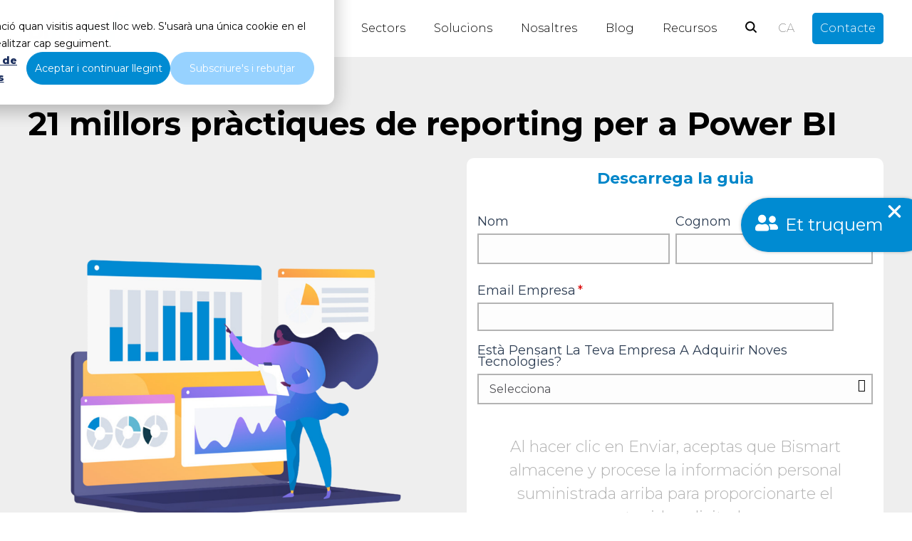

--- FILE ---
content_type: text/html; charset=UTF-8
request_url: https://landing.bismart.com/ca/21-millors-practiques-reporting-power-bi?__hstc=176390842.f303c3ef3b1304663b05154d2fa27f14.1695379547582.1695379547582.1695379547582.1&__hssc=176390842.1.1695379547582&__hsfp=1561754925&hsCtaTracking=faa23659-eb95-4aab-8ca2-eeba274f30a7%7C3e72b981-8314-41d3-92c5-f8fb3bf58b2e
body_size: 20146
content:
<!doctype html><html lang="ca"><head>
    <meta charset="utf-8">
    <title>21 millors pràctiques de reporting per a Power BI</title>
    <link rel="shortcut icon" href="https://landing.bismart.com/hubfs/01-Favicon%20Bi.png">
    <meta name="description" content="Aquí pots descarregar la guia amb les 21 millors pràctiques per a la creació d'informes a Power BI.">
    
    
    
    
    
    
    
    
    
    
    
    
    
    
      
       
    <link rel="stylesheet" href="https://fonts.googleapis.com/css2?family=Montserrat:wght@300;400;500;600;700;800;900&amp;family=Montserrat:wght@300;400;500;600;700;800;900&amp;family=Montserrat:wght@300;400;500;600;700;800;900&amp;display=swap">
    
    
     
     
    
    
<meta name="viewport" content="width=device-width, initial-scale=1">

    <script src="/hs/hsstatic/jquery-libs/static-1.4/jquery/jquery-1.11.2.js"></script>
<script>hsjQuery = window['jQuery'];</script>
    <meta property="og:description" content="Aquí pots descarregar la guia amb les 21 millors pràctiques per a la creació d'informes a Power BI.">
    <meta property="og:title" content="21 millors pràctiques de reporting per a Power BI">
    <meta name="twitter:description" content="Aquí pots descarregar la guia amb les 21 millors pràctiques per a la creació d'informes a Power BI.">
    <meta name="twitter:title" content="21 millors pràctiques de reporting per a Power BI">

    

    
    <style>
a.cta_button{-moz-box-sizing:content-box !important;-webkit-box-sizing:content-box !important;box-sizing:content-box !important;vertical-align:middle}.hs-breadcrumb-menu{list-style-type:none;margin:0px 0px 0px 0px;padding:0px 0px 0px 0px}.hs-breadcrumb-menu-item{float:left;padding:10px 0px 10px 10px}.hs-breadcrumb-menu-divider:before{content:'›';padding-left:10px}.hs-featured-image-link{border:0}.hs-featured-image{float:right;margin:0 0 20px 20px;max-width:50%}@media (max-width: 568px){.hs-featured-image{float:none;margin:0;width:100%;max-width:100%}}.hs-screen-reader-text{clip:rect(1px, 1px, 1px, 1px);height:1px;overflow:hidden;position:absolute !important;width:1px}
</style>

<link rel="stylesheet" href="https://landing.bismart.com/hubfs/hub_generated/template_assets/1/148777195952/1769159843921/template_main.min.css">
<link rel="stylesheet" href="https://landing.bismart.com/hubfs/hub_generated/template_assets/1/148784837699/1769159845920/template_theme-overrides.min.css">
<link rel="stylesheet" href="https://landing.bismart.com/hubfs/hub_generated/template_assets/1/148773447841/1769159847045/template_child.min.css">



<link rel="stylesheet" href="https://landing.bismart.com/hubfs/hub_generated/module_assets/1/148870351650/1744238106328/module_search_header.min.css">

<style>
  .hs-search-field--open .hs-search-field__suggestions {
    border-radius: 8px !important; 
  }
  .input-icon--header circle, .input-icon--header path {
    
  
   
    
      
        stroke: var(--dark-color) ;
      
    
  
 !important;
  }
</style>

<link rel="stylesheet" href="https://landing.bismart.com/hubfs/hub_generated/module_assets/1/148945025139/1740794619757/module_language_switcher.min.css">

<style>
  #hs_cos_wrapper_language_switcher .sectionLanguage .lang-switcher__langs li { background-color:var(--primary-color) !important; }

#hs_cos_wrapper_language_switcher .sectionLanguage .lang-switcher__langs li:hover { border-color:var(--light-color) !important; }

#hs_cos_wrapper_language_switcher .sectionLanguage .lang-switcher__langs li a span { color:var(--light-color) !important; }

#hs_cos_wrapper_language_switcher .sectionLanguage .lang-switcher__langs li a:hover span { color:var(--light-color) !important; }

</style>


<style>
  
  .navigation-cta .button-2,
  .navigation-cta .button-3 {
    margin-left: 20px!important;
  }
</style>

<link rel="stylesheet" href="https://landing.bismart.com/hubfs/hub_generated/module_assets/1/186173451433/1740794628895/module_floating_buttom.min.css">

<style>
  #hs_cos_wrapper_floating_buttom .custom_floating_button {
  display:flex;
  align-items:center;
  background-color:#008bd2;
  width:fit-content;
  padding:20px;
  padding-right:40px;
  border-radius:50px;
  box-shadow:0px 0px 4px rgba(0,0,0,.25);
  transition:.3s ease;
  flex-wrap:wrap;
}

#hs_cos_wrapper_floating_buttom .custom_floating_button:hover {
  box-shadow:0px 0px 8px rgba(0,0,0,.25);
  transition:.3s ease;
}

#hs_cos_wrapper_floating_buttom .icon {
  display:inline-block;
  width:32px;
  height:32px;
}

#hs_cos_wrapper_floating_buttom .custom_floating_button svg { fill:#ffffff; }

#hs_cos_wrapper_floating_buttom .custom_floating_button a {
  display:inline-block;
  color:#ffffff;
  margin:0px;
  padding:0px;
  text-decoration:none;
  margin-left:10px;
}

#hs_cos_wrapper_floating_buttom .custom_floating_button {
  position:fixed;
  z-index:999;
  bottom:50%;
  right:-2%;
  transform:translate(0%,50%);
}

  
   @media screen and (max-width: 768px){
     #hs_cos_wrapper_floating_buttom .custom_floating_button {
  bottom:0px !important;
  right:-30px;
}

  }
</style>

<link rel="stylesheet" href="https://landing.bismart.com/hubfs/hub_generated/module_assets/1/148996125711/1744238110894/module_menu-icons.min.css">

  <style>
    
    .module_1739359669531 .item-link {
      
  
   
    
      
        color: var(--light-color) !important;
      
    
  

    }
    .module_1739359669531 span svg * {
      
  
   
    
      
        fill: var(--light-color) !important;
      
    
  

    }
    .module_1739359669531  {
      
    }
  </style>
  

  <style>
    
    .module_1702928447970 .item-link {
      
  
   
    
      
        color: var(--light-color) !important;
      
    
  

    }
    .module_1702928447970 span svg * {
      
  
   
    
      
        fill: var(--light-color) !important;
      
    
  

    }
    .module_1702928447970  {
      
    }
  </style>
  
<link rel="stylesheet" href="https://landing.bismart.com/hubfs/hub_generated/module_assets/1/149792821124/1744238112859/module_newsletter-blog.min.css">
<link rel="stylesheet" href="https://landing.bismart.com/hubfs/hub_generated/module_assets/1/148999214481/1744238111869/module_menu_simple_vertical.min.css">
 
<style>
  .content-footer-module-6 ul {
    columns: 1;
  }
  .content-footer-module-6 .menu_items a{
    
  
   
    
      
        color: none !important;
      
    
  

  }
  @media (max-width: 576px) {
    .content-footer-module-6 ul {
      columns: 1;
    }
  }
</style>

 
<style>
  .content-footer-module-9 ul {
    columns: 1;
  }
  .content-footer-module-9 .menu_items a{
    
  
   
    
      
        color: none !important;
      
    
  

  }
  @media (max-width: 576px) {
    .content-footer-module-9 ul {
      columns: 1;
    }
  }
</style>

<style>
  @font-face {
    font-family: "IBM Plex Sans";
    font-weight: 400;
    font-style: normal;
    font-display: swap;
    src: url("/_hcms/googlefonts/IBM_Plex_Sans/regular.woff2") format("woff2"), url("/_hcms/googlefonts/IBM_Plex_Sans/regular.woff") format("woff");
  }
  @font-face {
    font-family: "IBM Plex Sans";
    font-weight: 700;
    font-style: normal;
    font-display: swap;
    src: url("/_hcms/googlefonts/IBM_Plex_Sans/700.woff2") format("woff2"), url("/_hcms/googlefonts/IBM_Plex_Sans/700.woff") format("woff");
  }
  @font-face {
    font-family: "Montserrat";
    font-weight: 400;
    font-style: normal;
    font-display: swap;
    src: url("/_hcms/googlefonts/Montserrat/regular.woff2") format("woff2"), url("/_hcms/googlefonts/Montserrat/regular.woff") format("woff");
  }
  @font-face {
    font-family: "Montserrat";
    font-weight: 700;
    font-style: normal;
    font-display: swap;
    src: url("/_hcms/googlefonts/Montserrat/700.woff2") format("woff2"), url("/_hcms/googlefonts/Montserrat/700.woff") format("woff");
  }
  @font-face {
    font-family: "Work Sans";
    font-weight: 400;
    font-style: normal;
    font-display: swap;
    src: url("/_hcms/googlefonts/Work_Sans/regular.woff2") format("woff2"), url("/_hcms/googlefonts/Work_Sans/regular.woff") format("woff");
  }
  @font-face {
    font-family: "Work Sans";
    font-weight: 700;
    font-style: normal;
    font-display: swap;
    src: url("/_hcms/googlefonts/Work_Sans/700.woff2") format("woff2"), url("/_hcms/googlefonts/Work_Sans/700.woff") format("woff");
  }
  @font-face {
    font-family: "DM Serif Display";
    font-weight: 400;
    font-style: normal;
    font-display: swap;
    src: url("/_hcms/googlefonts/DM_Serif_Display/regular.woff2") format("woff2"), url("/_hcms/googlefonts/DM_Serif_Display/regular.woff") format("woff");
  }
</style>

<!-- Editor Styles -->
<style id="hs_editor_style" type="text/css">
#hs_cos_wrapper_dnd-modulemodule_1583356867934199  { background-color: #FFFFFF !important; background-image: none !important; border-radius: 10px !important; display: block !important; padding-bottom: 15px !important; padding-left: 15px !important; padding-right: 15px !important; padding-top: 15px !important }
#hs_cos_wrapper_dnd-modulemodule_1583356867934199 input[type="submit"] { background-color: #008bd2 !important; background-image: none !important; border-width: 0px !important; padding-bottom: 20px !important; padding-top: 20px !important }
#hs_cos_wrapper_dnd-modulemodule_1583356867934199 .hs-button { background-color: #008bd2 !important; background-image: none !important; border-width: 0px !important; padding-bottom: 20px !important; padding-top: 20px !important }
#hs_cos_wrapper_dnd-modulemodule_1583356867934199 .hs-field-desc { font-size: 14px !important }
#hs_cos_wrapper_dnd-modulemodule_1583356867934199 label:not(.hs-error-msg) { font-size: 18px !important; line-height: 16.8px !important }
#hs_cos_wrapper_dnd-modulemodule_1583356867934199 label:not(.hs-error-msg) p , #hs_cos_wrapper_dnd-modulemodule_1583356867934199 label:not(.hs-error-msg) li , #hs_cos_wrapper_dnd-modulemodule_1583356867934199 label:not(.hs-error-msg) span , #hs_cos_wrapper_dnd-modulemodule_1583356867934199 label:not(.hs-error-msg) label , #hs_cos_wrapper_dnd-modulemodule_1583356867934199 label:not(.hs-error-msg) h1 , #hs_cos_wrapper_dnd-modulemodule_1583356867934199 label:not(.hs-error-msg) h2 , #hs_cos_wrapper_dnd-modulemodule_1583356867934199 label:not(.hs-error-msg) h3 , #hs_cos_wrapper_dnd-modulemodule_1583356867934199 label:not(.hs-error-msg) h4 , #hs_cos_wrapper_dnd-modulemodule_1583356867934199 label:not(.hs-error-msg) h5 , #hs_cos_wrapper_dnd-modulemodule_1583356867934199 label:not(.hs-error-msg) h6  { font-size: 18px !important; line-height: 16.8px !important }
#hs_cos_wrapper_dnd-modulemodule_1583356867934199 .hs-richtext { font-size: 22px !important; text-align: center !important }
#hs_cos_wrapper_dnd-modulemodule_1583356867934199 .hs-richtext p { font-size: 22px !important; text-align: center !important }
#hs_cos_wrapper_dnd-modulemodule_1583356867934199 .form-title { font-size: 22px !important; text-align: center !important }
#hs_cos_wrapper_dnd-modulemodule_1583356867934199 .submitted-message { font-size: 22px !important; text-align: center !important }
#hs_cos_wrapper_module_1750836475036  { display: block !important; padding-bottom: 10px !important; padding-left: 10px !important; padding-right: 10px !important; padding-top: 10px !important }
#hs_cos_wrapper_module_1750836475036 .hs-richtext { text-align: center !important }
#hs_cos_wrapper_module_1750836475036 .hs-richtext p { text-align: center !important }
#hs_cos_wrapper_module_1750836475036 .form-title { text-align: center !important }
#hs_cos_wrapper_module_1750836475036 .submitted-message { text-align: center !important }
#hs_cos_wrapper_module_1701989524378  { display: block !important; padding-top: 0px !important }
#hs_cos_wrapper_widget_1701989681833  { display: block !important; padding-left: 0px !important; padding-right: 0px !important }
#hs_cos_wrapper_module_1701989727383  { display: block !important; padding-left: 0px !important; padding-right: 0px !important }
#hs_cos_wrapper_module_17103271243812  { display: block !important; padding-left: 0px !important; padding-right: 0px !important }
#hs_cos_wrapper_module_17103271243813  { display: block !important; padding-left: 0px !important; padding-right: 0px !important }
#hs_cos_wrapper_dnd-modulemodule_1583356867934199  { background-color: #FFFFFF !important; background-image: none !important; border-radius: 10px !important; display: block !important; padding-bottom: 15px !important; padding-left: 15px !important; padding-right: 15px !important; padding-top: 15px !important }
#hs_cos_wrapper_dnd-modulemodule_1583356867934199 input[type="submit"] { background-color: #008bd2 !important; background-image: none !important; border-width: 0px !important; padding-bottom: 20px !important; padding-top: 20px !important }
#hs_cos_wrapper_dnd-modulemodule_1583356867934199 .hs-button { background-color: #008bd2 !important; background-image: none !important; border-width: 0px !important; padding-bottom: 20px !important; padding-top: 20px !important }
#hs_cos_wrapper_dnd-modulemodule_1583356867934199 .hs-field-desc { font-size: 14px !important }
#hs_cos_wrapper_dnd-modulemodule_1583356867934199 label:not(.hs-error-msg) { font-size: 18px !important; line-height: 16.8px !important }
#hs_cos_wrapper_dnd-modulemodule_1583356867934199 label:not(.hs-error-msg) p , #hs_cos_wrapper_dnd-modulemodule_1583356867934199 label:not(.hs-error-msg) li , #hs_cos_wrapper_dnd-modulemodule_1583356867934199 label:not(.hs-error-msg) span , #hs_cos_wrapper_dnd-modulemodule_1583356867934199 label:not(.hs-error-msg) label , #hs_cos_wrapper_dnd-modulemodule_1583356867934199 label:not(.hs-error-msg) h1 , #hs_cos_wrapper_dnd-modulemodule_1583356867934199 label:not(.hs-error-msg) h2 , #hs_cos_wrapper_dnd-modulemodule_1583356867934199 label:not(.hs-error-msg) h3 , #hs_cos_wrapper_dnd-modulemodule_1583356867934199 label:not(.hs-error-msg) h4 , #hs_cos_wrapper_dnd-modulemodule_1583356867934199 label:not(.hs-error-msg) h5 , #hs_cos_wrapper_dnd-modulemodule_1583356867934199 label:not(.hs-error-msg) h6  { font-size: 18px !important; line-height: 16.8px !important }
#hs_cos_wrapper_dnd-modulemodule_1583356867934199 .hs-richtext { font-size: 22px !important; text-align: center !important }
#hs_cos_wrapper_dnd-modulemodule_1583356867934199 .hs-richtext p { font-size: 22px !important; text-align: center !important }
#hs_cos_wrapper_dnd-modulemodule_1583356867934199 .form-title { font-size: 22px !important; text-align: center !important }
#hs_cos_wrapper_dnd-modulemodule_1583356867934199 .submitted-message { font-size: 22px !important; text-align: center !important }
#hs_cos_wrapper_module_1750836475036  { display: block !important; padding-bottom: 10px !important; padding-left: 10px !important; padding-right: 10px !important; padding-top: 10px !important }
#hs_cos_wrapper_module_1750836475036 .hs-richtext { text-align: center !important }
#hs_cos_wrapper_module_1750836475036 .hs-richtext p { text-align: center !important }
#hs_cos_wrapper_module_1750836475036 .form-title { text-align: center !important }
#hs_cos_wrapper_module_1750836475036 .submitted-message { text-align: center !important }
.module_17310639825083-flexbox-positioning {
  display: -ms-flexbox !important;
  -ms-flex-direction: column !important;
  -ms-flex-align: center !important;
  -ms-flex-pack: start;
  display: flex !important;
  flex-direction: column !important;
  align-items: center !important;
  justify-content: flex-start;
}
.module_17310639825083-flexbox-positioning > div {
  max-width: 100%;
  flex-shrink: 0 !important;
}
.module_1731063979751-flexbox-positioning {
  display: -ms-flexbox !important;
  -ms-flex-direction: column !important;
  -ms-flex-align: center !important;
  -ms-flex-pack: start;
  display: flex !important;
  flex-direction: column !important;
  align-items: center !important;
  justify-content: flex-start;
}
.module_1731063979751-flexbox-positioning > div {
  max-width: 100%;
  flex-shrink: 0 !important;
}
.module_17310639769913-flexbox-positioning {
  display: -ms-flexbox !important;
  -ms-flex-direction: column !important;
  -ms-flex-align: center !important;
  -ms-flex-pack: start;
  display: flex !important;
  flex-direction: column !important;
  align-items: center !important;
  justify-content: flex-start;
}
.module_17310639769913-flexbox-positioning > div {
  max-width: 100%;
  flex-shrink: 0 !important;
}
.widget_1731063865497-flexbox-positioning {
  display: -ms-flexbox !important;
  -ms-flex-direction: column !important;
  -ms-flex-align: center !important;
  -ms-flex-pack: start;
  display: flex !important;
  flex-direction: column !important;
  align-items: center !important;
  justify-content: flex-start;
}
.widget_1731063865497-flexbox-positioning > div {
  max-width: 100%;
  flex-shrink: 0 !important;
}
.module_1701989727383-flexbox-positioning {
  display: -ms-flexbox !important;
  -ms-flex-direction: column !important;
  -ms-flex-align: center !important;
  -ms-flex-pack: start;
  display: flex !important;
  flex-direction: column !important;
  align-items: center !important;
  justify-content: flex-start;
}
.module_1701989727383-flexbox-positioning > div {
  max-width: 100%;
  flex-shrink: 0 !important;
}
.widget_1701989681833-flexbox-positioning {
  display: -ms-flexbox !important;
  -ms-flex-direction: column !important;
  -ms-flex-align: center !important;
  -ms-flex-pack: start;
  display: flex !important;
  flex-direction: column !important;
  align-items: center !important;
  justify-content: flex-start;
}
.widget_1701989681833-flexbox-positioning > div {
  max-width: 100%;
  flex-shrink: 0 !important;
}
.module_17103271243813-flexbox-positioning {
  display: -ms-flexbox !important;
  -ms-flex-direction: column !important;
  -ms-flex-align: center !important;
  -ms-flex-pack: start;
  display: flex !important;
  flex-direction: column !important;
  align-items: center !important;
  justify-content: flex-start;
}
.module_17103271243813-flexbox-positioning > div {
  max-width: 100%;
  flex-shrink: 0 !important;
}
.module_17103271243812-flexbox-positioning {
  display: -ms-flexbox !important;
  -ms-flex-direction: column !important;
  -ms-flex-align: center !important;
  -ms-flex-pack: start;
  display: flex !important;
  flex-direction: column !important;
  align-items: center !important;
  justify-content: flex-start;
}
.module_17103271243812-flexbox-positioning > div {
  max-width: 100%;
  flex-shrink: 0 !important;
}
/* HubSpot Non-stacked Media Query Styles */
@media (min-width:768px) {
  .dnd-columnmodule_1583356831195130-row-1-vertical-alignment > .row-fluid {
    display: -ms-flexbox !important;
    -ms-flex-direction: row;
    display: flex !important;
    flex-direction: row;
  }
  .dnd-modulemodule_1583356867934199-vertical-alignment {
    display: -ms-flexbox !important;
    -ms-flex-direction: column !important;
    -ms-flex-pack: center !important;
    display: flex !important;
    flex-direction: column !important;
    justify-content: center !important;
  }
  .dnd-modulemodule_1583356867934199-vertical-alignment > div {
    flex-shrink: 0 !important;
  }
  .dnd-columnmodule_1583356845872150-vertical-alignment {
    display: -ms-flexbox !important;
    -ms-flex-direction: column !important;
    -ms-flex-pack: center !important;
    display: flex !important;
    flex-direction: column !important;
    justify-content: center !important;
  }
  .dnd-columnmodule_1583356845872150-vertical-alignment > div {
    flex-shrink: 0 !important;
  }
  .content-footer-row-2-vertical-alignment > .row-fluid {
    display: -ms-flexbox !important;
    -ms-flex-direction: row;
    display: flex !important;
    flex-direction: row;
  }
  .content-footer-column-10-row-1-vertical-alignment > .row-fluid {
    display: -ms-flexbox !important;
    -ms-flex-direction: row;
    display: flex !important;
    flex-direction: row;
  }
  .cell_1745414573503-vertical-alignment {
    display: -ms-flexbox !important;
    -ms-flex-direction: column !important;
    -ms-flex-pack: center !important;
    display: flex !important;
    flex-direction: column !important;
    justify-content: center !important;
  }
  .cell_1745414573503-vertical-alignment > div {
    flex-shrink: 0 !important;
  }
  .cell_1745414530937-vertical-alignment {
    display: -ms-flexbox !important;
    -ms-flex-direction: column !important;
    -ms-flex-pack: center !important;
    display: flex !important;
    flex-direction: column !important;
    justify-content: center !important;
  }
  .cell_1745414530937-vertical-alignment > div {
    flex-shrink: 0 !important;
  }
  .cell_1745414560247-vertical-alignment {
    display: -ms-flexbox !important;
    -ms-flex-direction: column !important;
    -ms-flex-pack: center !important;
    display: flex !important;
    flex-direction: column !important;
    justify-content: center !important;
  }
  .cell_1745414560247-vertical-alignment > div {
    flex-shrink: 0 !important;
  }
  .cell_1745414653749-vertical-alignment {
    display: -ms-flexbox !important;
    -ms-flex-direction: column !important;
    -ms-flex-pack: center !important;
    display: flex !important;
    flex-direction: column !important;
    justify-content: center !important;
  }
  .cell_1745414653749-vertical-alignment > div {
    flex-shrink: 0 !important;
  }
  .cell_1702928369384-vertical-alignment {
    display: -ms-flexbox !important;
    -ms-flex-direction: column !important;
    -ms-flex-pack: start !important;
    display: flex !important;
    flex-direction: column !important;
    justify-content: flex-start !important;
  }
  .cell_1702928369384-vertical-alignment > div {
    flex-shrink: 0 !important;
  }
  .cell_1702928369384-row-0-vertical-alignment > .row-fluid {
    display: -ms-flexbox !important;
    -ms-flex-direction: row;
    display: flex !important;
    flex-direction: row;
  }
  .cell_1702928369384-row-1-vertical-alignment > .row-fluid {
    display: -ms-flexbox !important;
    -ms-flex-direction: row;
    display: flex !important;
    flex-direction: row;
  }
  .module_1701989727383-vertical-alignment {
    display: -ms-flexbox !important;
    -ms-flex-direction: column !important;
    -ms-flex-pack: center !important;
    display: flex !important;
    flex-direction: column !important;
    justify-content: center !important;
  }
  .module_1701989727383-vertical-alignment > div {
    flex-shrink: 0 !important;
  }
  .widget_1701989681833-vertical-alignment {
    display: -ms-flexbox !important;
    -ms-flex-direction: column !important;
    -ms-flex-pack: center !important;
    display: flex !important;
    flex-direction: column !important;
    justify-content: center !important;
  }
  .widget_1701989681833-vertical-alignment > div {
    flex-shrink: 0 !important;
  }
  .module_17103271243813-vertical-alignment {
    display: -ms-flexbox !important;
    -ms-flex-direction: column !important;
    -ms-flex-pack: center !important;
    display: flex !important;
    flex-direction: column !important;
    justify-content: center !important;
  }
  .module_17103271243813-vertical-alignment > div {
    flex-shrink: 0 !important;
  }
  .module_17103271243812-vertical-alignment {
    display: -ms-flexbox !important;
    -ms-flex-direction: column !important;
    -ms-flex-pack: center !important;
    display: flex !important;
    flex-direction: column !important;
    justify-content: center !important;
  }
  .module_17103271243812-vertical-alignment > div {
    flex-shrink: 0 !important;
  }
  .content-footer-column-7-vertical-alignment {
    display: -ms-flexbox !important;
    -ms-flex-direction: column !important;
    -ms-flex-pack: start !important;
    display: flex !important;
    flex-direction: column !important;
    justify-content: flex-start !important;
  }
  .content-footer-column-7-vertical-alignment > div {
    flex-shrink: 0 !important;
  }
  .content-footer-column-4-vertical-alignment {
    display: -ms-flexbox !important;
    -ms-flex-direction: column !important;
    -ms-flex-pack: start !important;
    display: flex !important;
    flex-direction: column !important;
    justify-content: flex-start !important;
  }
  .content-footer-column-4-vertical-alignment > div {
    flex-shrink: 0 !important;
  }
}
/* HubSpot Styles (default) */
.dnd_area-row-0-background-layers {
  background-image: linear-gradient(rgba(238, 238, 238, 1), rgba(238, 238, 238, 1)) !important;
  background-position: left top !important;
  background-size: auto !important;
  background-repeat: no-repeat !important;
}
.dnd_area-row-1-background-layers {
  background-image: linear-gradient(rgba(0, 139, 210, 1), rgba(0, 139, 210, 1)) !important;
  background-position: left top !important;
  background-size: auto !important;
  background-repeat: no-repeat !important;
}
.content-footer-row-1-padding {
  padding-top: 20px !important;
  padding-bottom: 20px !important;
}
.cell_1702928369384-row-0-padding {
  padding-left: 15px !important;
  padding-right: 15px !important;
}
.cell_1702928369384-row-1-padding {
  padding-top: 10px !important;
  padding-left: 15px !important;
  padding-right: 15px !important;
}
</style>
    <script async src="https://landing.bismart.com/hubfs/hub_generated/template_assets/1/148788837446/1769159840560/template_jquery-3.6.1.min.js"></script>
<script async src="https://landing.bismart.com/hubfs/hub_generated/template_assets/1/148784837706/1769159844808/template_main.min.js"></script>
<script async src="https://landing.bismart.com/hubfs/hub_generated/template_assets/1/148788837444/1769159848806/template_aos_settings.min.js"></script>

    
<!--  Added by GoogleTagManager integration -->
<script>
var _hsp = window._hsp = window._hsp || [];
window.dataLayer = window.dataLayer || [];
function gtag(){dataLayer.push(arguments);}

var useGoogleConsentModeV2 = true;
var waitForUpdateMillis = 1000;



var hsLoadGtm = function loadGtm() {
    if(window._hsGtmLoadOnce) {
      return;
    }

    if (useGoogleConsentModeV2) {

      gtag('set','developer_id.dZTQ1Zm',true);

      gtag('consent', 'default', {
      'ad_storage': 'denied',
      'analytics_storage': 'denied',
      'ad_user_data': 'denied',
      'ad_personalization': 'denied',
      'wait_for_update': waitForUpdateMillis
      });

      _hsp.push(['useGoogleConsentModeV2'])
    }

    (function(w,d,s,l,i){w[l]=w[l]||[];w[l].push({'gtm.start':
    new Date().getTime(),event:'gtm.js'});var f=d.getElementsByTagName(s)[0],
    j=d.createElement(s),dl=l!='dataLayer'?'&l='+l:'';j.async=true;j.src=
    'https://www.googletagmanager.com/gtm.js?id='+i+dl;f.parentNode.insertBefore(j,f);
    })(window,document,'script','dataLayer','GTM-NTTVT45');

    window._hsGtmLoadOnce = true;
};

_hsp.push(['addPrivacyConsentListener', function(consent){
  if(consent.allowed || (consent.categories && consent.categories.analytics)){
    hsLoadGtm();
  }
}]);

</script>

<!-- /Added by GoogleTagManager integration -->

    <link rel="canonical" href="https://landing.bismart.com/ca/21-millors-practiques-reporting-power-bi">

<!-- Google tag (gtag.js) -->
<script async src="https://www.googletagmanager.com/gtag/js?id=G-2CP5PNQMEK"></script>
<script>
  window.dataLayer = window.dataLayer || [];
  function gtag(){dataLayer.push(arguments);}
  gtag('js', new Date());

  gtag('config', 'G-2CP5PNQMEK');
</script>

<!-- Start VWO Async SmartCode -->
<link rel="preconnect" href="https://dev.visualwebsiteoptimizer.com">
<script type="text/javascript" id="vwoCode">
window._vwo_code || (function() {
var account_id=1021381,
version=2.1,
settings_tolerance=2000,
hide_element='body',
hide_element_style = 'opacity:0 !important;filter:alpha(opacity=0) !important;background:none !important;transition:none !important;',
/* DO NOT EDIT BELOW THIS LINE */
f=false,w=window,d=document,v=d.querySelector('#vwoCode'),cK='_vwo_'+account_id+'_settings',cc={};try{var c=JSON.parse(localStorage.getItem('_vwo_'+account_id+'_config'));cc=c&&typeof c==='object'?c:{}}catch(e){}var stT=cc.stT==='session'?w.sessionStorage:w.localStorage;code={nonce:v&&v.nonce,use_existing_jquery:function(){return typeof use_existing_jquery!=='undefined'?use_existing_jquery:undefined},library_tolerance:function(){return typeof library_tolerance!=='undefined'?library_tolerance:undefined},settings_tolerance:function(){return cc.sT||settings_tolerance},hide_element_style:function(){return'{'+(cc.hES||hide_element_style)+'}'},hide_element:function(){if(performance.getEntriesByName('first-contentful-paint')[0]){return''}return typeof cc.hE==='string'?cc.hE:hide_element},getVersion:function(){return version},finish:function(e){if(!f){f=true;var t=d.getElementById('_vis_opt_path_hides');if(t)t.parentNode.removeChild(t);if(e)(new Image).src='https://dev.visualwebsiteoptimizer.com/ee.gif?a='+account_id+e}},finished:function(){return f},addScript:function(e){var t=d.createElement('script');t.type='text/javascript';if(e.src){t.src=e.src}else{t.text=e.text}v&&t.setAttribute('nonce',v.nonce);d.getElementsByTagName('head')[0].appendChild(t)},load:function(e,t){var n=this.getSettings(),i=d.createElement('script'),r=this;t=t||{};if(n){i.textContent=n;d.getElementsByTagName('head')[0].appendChild(i);if(!w.VWO||VWO.caE){stT.removeItem(cK);r.load(e)}}else{var o=new XMLHttpRequest;o.open('GET',e,true);o.withCredentials=!t.dSC;o.responseType=t.responseType||'text';o.onload=function(){if(t.onloadCb){return t.onloadCb(o,e)}if(o.status===200||o.status===304){_vwo_code.addScript({text:o.responseText})}else{_vwo_code.finish('&e=loading_failure:'+e)}};o.onerror=function(){if(t.onerrorCb){return t.onerrorCb(e)}_vwo_code.finish('&e=loading_failure:'+e)};o.send()}},getSettings:function(){try{var e=stT.getItem(cK);if(!e){return}e=JSON.parse(e);if(Date.now()>e.e){stT.removeItem(cK);return}return e.s}catch(e){return}},init:function(){if(d.URL.indexOf('__vwo_disable__')>-1)return;var e=this.settings_tolerance();w._vwo_settings_timer=setTimeout(function(){_vwo_code.finish();stT.removeItem(cK)},e);var t;if(this.hide_element()!=='body'){t=d.createElement('style');var n=this.hide_element(),i=n?n+this.hide_element_style():'',r=d.getElementsByTagName('head')[0];t.setAttribute('id','_vis_opt_path_hides');v&&t.setAttribute('nonce',v.nonce);t.setAttribute('type','text/css');if(t.styleSheet)t.styleSheet.cssText=i;else t.appendChild(d.createTextNode(i));r.appendChild(t)}else{t=d.getElementsByTagName('head')[0];var i=d.createElement('div');i.style.cssText='z-index: 2147483647 !important;position: fixed !important;left: 0 !important;top: 0 !important;width: 100% !important;height: 100% !important;background: white !important;display: block !important;';i.setAttribute('id','_vis_opt_path_hides');i.classList.add('_vis_hide_layer');t.parentNode.insertBefore(i,t.nextSibling)}var o=window._vis_opt_url||d.URL,s='https://dev.visualwebsiteoptimizer.com/j.php?a='+account_id+'&u='+encodeURIComponent(o)+'&vn='+version;if(w.location.search.indexOf('_vwo_xhr')!==-1){this.addScript({src:s})}else{this.load(s+'&x=true')}}};w._vwo_code=code;code.init();})();
</script>
<!-- End VWO Async SmartCode -->
<script>
window.dataLayer = window.dataLayer || [];
function gtag(){dataLayer.push(arguments);}
gtag('js', new Date());
gtag('config', 'G-2CP5PNQMEK', { 'send_page_view': false });

(function(){
var path = location.pathname || '';
if (!/^\/cs\/c(\/|$)/.test(path)) {
gtag('event', 'page_view', {
page_location: location.href,
page_path: path,
page_title: document.title
});
}
})();
</script>
<meta property="og:image" content="https://landing.bismart.com/hubfs/21%20practicas%20power%20bi%20informes.jpg">
<meta property="og:image:width" content="1602">
<meta property="og:image:height" content="1207">

<meta name="twitter:image" content="https://landing.bismart.com/hubfs/21%20practicas%20power%20bi%20informes.jpg">


<meta property="og:url" content="https://landing.bismart.com/ca/21-millors-practiques-reporting-power-bi">
<meta name="twitter:card" content="summary_large_image">
<meta http-equiv="content-language" content="ca">
<link rel="alternate" hreflang="ca" href="https://landing.bismart.com/ca/21-millors-practiques-reporting-power-bi">
<link rel="alternate" hreflang="en" href="https://landing.bismart.com/en/21-mejores-practicas-powerbi-guia-en">
<link rel="alternate" hreflang="es" href="https://landing.bismart.com/21-mejores-practicas-powerbi-guia">



<link rel="stylesheet" href="https://landing.bismart.com/hubfs/hub_generated/template_assets/1/7538179079/1744240101270/template_Bismart_February2019-modules.min.css">
<link rel="stylesheet" href="https://landing.bismart.com/hubfs/hub_generated/template_assets/1/7538170358/1744240100685/template_Bismart_February2019-style.min.css">
<link rel="stylesheet" href="https://landing.bismart.com/hubfs/hub_generated/template_assets/1/11112263023/1744240103075/template_jt-styles.min.css">
<link rel="stylesheet" href="https://landing.bismart.com/hubfs/hub_generated/template_assets/1/26918100507/1744240104373/template_hint-bismart-landing.min.css">



  <meta name="generator" content="HubSpot"></head>
  <body>
<!--  Added by GoogleTagManager integration -->
<noscript><iframe src="https://www.googletagmanager.com/ns.html?id=GTM-NTTVT45" height="0" width="0" style="display:none;visibility:hidden"></iframe></noscript>

<!-- /Added by GoogleTagManager integration -->
  

    <div class="body-wrapper   hs-content-id-55383386023 hs-landing-page hs-page ">
      
      <div data-global-resource-path="bismart-theme/templates/partials/header.html">
<header id="menuGlobalHeader" class="global-header relative">  
  
  
  <div class="cnt-menu-mobile-main has-sticky">
    <div id="menuBar">
      <div class="content-wrapper navbar">
        <div class="logo-area">    
          <div id="hs_cos_wrapper_site_logo" class="hs_cos_wrapper hs_cos_wrapper_widget hs_cos_wrapper_type_module widget-type-logo" style="" data-hs-cos-general-type="widget" data-hs-cos-type="module">
  






















  
  <span id="hs_cos_wrapper_site_logo_hs_logo_widget" class="hs_cos_wrapper hs_cos_wrapper_widget hs_cos_wrapper_type_logo" style="" data-hs-cos-general-type="widget" data-hs-cos-type="logo"><a href="https://bismart.com/ca/" id="hs-link-site_logo_hs_logo_widget" style="border-width:0px;border:0px;"><img src="https://landing.bismart.com/hubfs/bismart-logo.svg" class="hs-image-widget " height="50" style="height: auto;width:140px;border-width:0px;border:0px;" width="140" alt="Bismart Logo" title="Bismart Logo"></a></span>
</div>
          
          <div class="cnt-icon-menu-mobile clearfix hidden-desktop ">
            <span id="defaultIconMenu">
              <svg width="32px" height="32px" viewbox="0 0 32 32" version="1.1" xmlns="http://www.w3.org/2000/svg" xmlns:xlink="http://www.w3.org/1999/xlink">
                <g stroke="none" stroke-width="1" fill-rule="evenodd">
                  <g id="Nav-bar-mobile" transform="translate(-343.000000, -103.000000)">
                    <g id="Group-3" transform="translate(0.000000, 87.000000)">
                      <g id="Group" transform="translate(343.000000, 16.000000)">
                        <g id="Group-8" transform="translate(0.000000, 5.000000)">
                          <polygon id="Path" points="0 0 32 0 32 4 0 4"></polygon>
                          <polygon id="Path" points="0 13 0 9 32 9 32 13"></polygon>
                          <polygon id="Path" points="0 22 0 18 32 18 32 22"></polygon>
                        </g>
                      </g>
                    </g>
                  </g>
                </g>
              </svg>
            </span>
            <span id="closeIconMenu">
              <svg width="20px" height="20px" viewbox="0 0 20 20" version="1.1" xmlns="http://www.w3.org/2000/svg" xmlns:xlink="http://www.w3.org/1999/xlink">
                <g stroke="none" fill-rule="evenodd">
                  <g id="Nav-bar-mobile" transform="translate(-349.000000, -109.000000)">
                    <g id="Group-2" transform="translate(343.000000, 103.000000)">
                      <polygon id="Fill-1" points="26 8.01342282 18.0134228 16 26 23.9865772 23.9865772 26 16 18.0134228 8.01342282 26 6 23.9865772 13.9865772 16 6 8.01342282 8.01342282 6 16 13.9865772 23.9865772 6"></polygon>
                    </g>
                  </g>
                </g>
              </svg>
            </span>
          </div>
          
        </div>
        
        <div class="menu-area justify-content- hidden-tablet hidden-phone">
          





















<nav aria-label="Main menu" class="navigation-main navigation horizontal  d-flex justify-content-end ">
  

<ul class="nav__list level-1">
  
  
<li class="has-submenu menu-item hs-skip-lang-url-rewrite">
  <a title="Sectors" href="https://bismart.com/ca/sectors" class="menu-link">
    Sectors
    
  </a>
  
    <span class="chevron bottom"></span>
    
  
  
  

<ul class="sub-menu level-2">
  
  
<li class="no-submenu menu-item hs-skip-lang-url-rewrite">
  <a title="Transports i Logística" href="https://bismart.com/ca/tendencies-sector-transport-logistica" class="menu-link">
    Transports i Logística
    
  </a>
  
  
  
</li>

  
  
<li class="no-submenu menu-item hs-skip-lang-url-rewrite">
  <a title="Salut i Indústria Farmacèutica" href="https://bismart.com/ca/tendencies-sector-salud-farmaceutic" class="menu-link">
    Salut i Indústria Farmacèutica
    
  </a>
  
  
  
</li>

  
  
<li class="no-submenu menu-item hs-skip-lang-url-rewrite">
  <a title="Industrial" href="https://bismart.com/ca/tendencies-sector-industria" class="menu-link">
    Industrial
    
  </a>
  
  
  
</li>

  
  
<li class="no-submenu menu-item hs-skip-lang-url-rewrite">
  <a title="Serveis" href="https://bismart.com/ca/tendencies-sector-serveis" class="menu-link">
    Serveis
    
  </a>
  
  
  
</li>

  
  
<li class="no-submenu menu-item hs-skip-lang-url-rewrite">
  <a title="Financer i Assegurances" href="https://bismart.com/ca/tendencies-sectors-finances-assgurances" class="menu-link">
    Financer i Assegurances
    
  </a>
  
  
  
</li>

  
  
<li class="no-submenu menu-item hs-skip-lang-url-rewrite">
  <a title="Energía i Telecomunicacions" href="https://bismart.com/ca/tendencies-sector-energia-telecomunicacions" class="menu-link">
    Energía i Telecomunicacions
    
  </a>
  
  
  
</li>

  
  
<li class="no-submenu menu-item hs-skip-lang-url-rewrite">
  <a title="Oci i Turisme" href="https://bismart.com/ca/tendencies-sector-oci-turisme" class="menu-link">
    Oci i Turisme
    
  </a>
  
  
  
</li>

  
  
<li class="no-submenu menu-item hs-skip-lang-url-rewrite">
  <a title="Retail i Béns de consum" href="https://bismart.com/ca/tendencies-retail-bens-consum" class="menu-link">
    Retail i Béns de consum
    
  </a>
  
  
  
</li>

  
  
<li class="no-submenu menu-item hs-skip-lang-url-rewrite">
  <a title="Sector Públic" href="https://bismart.com/ca/tendencies-sector-public" class="menu-link">
    Sector Públic
    
  </a>
  
  
  
</li>

  
</ul>

  
</li>

  
  
<li class="has-submenu menu-item hs-skip-lang-url-rewrite">
  <a title="Solucions" href="https://bismart.com/ca/solucions" class="menu-link">
    Solucions
    
  </a>
  
    <span class="chevron bottom"></span>
    
  
  
  

<ul class="sub-menu level-2">
  
  
<li class="no-submenu menu-item hs-skip-lang-url-rewrite">
  <a title="Power Bi Viewer" href="https://landing.bismart.com/ca/power-bi-viewer" class="menu-link">
    Power Bi Viewer
    
  </a>
  
  
  
</li>

  
  
<li class="no-submenu menu-item hs-skip-lang-url-rewrite">
  <a title="Governance for Power BI" href="https://landing.bismart.com/governance-for-power-bi" class="menu-link">
    Governance for Power BI
    
  </a>
  
  
  
</li>

  
  
<li class="no-submenu menu-item hs-skip-lang-url-rewrite">
  <a title="Data Integration Framework" href="https://landing.bismart.com/ca/data-integration-framework" class="menu-link">
    Data Integration Framework
    
  </a>
  
  
  
</li>

  
  
<li class="no-submenu menu-item hs-skip-lang-url-rewrite">
  <a title="Power BI Analytics" href="https://landing.bismart.com/ca/power-bi-analytics" class="menu-link">
    Power BI Analytics
    
  </a>
  
  
  
</li>

  
  
<li class="no-submenu menu-item hs-skip-lang-url-rewrite">
  <a title="Power BI Data Catalog" href="https://landing.bismart.com/ca/power-bi-data-catalog" class="menu-link">
    Power BI Data Catalog
    
  </a>
  
  
  
</li>

  
  
<li class="no-submenu menu-item hs-skip-lang-url-rewrite">
  <a title="Data Quality Framework" href="https://landing.bismart.com/ca/data-quality-framework" class="menu-link">
    Data Quality Framework
    
  </a>
  
  
  
</li>

  
  
<li class="no-submenu menu-item hs-skip-lang-url-rewrite">
  <a title="AI Query" href="https://landing.bismart.com/ai-query" class="menu-link">
    AI Query
    
  </a>
  
  
  
</li>

  
  
<li class="no-submenu menu-item hs-skip-lang-url-rewrite">
  <a title="Hotel Management Dashboards" href="https://landing.bismart.com/ca/hotel-management-dashboards" class="menu-link">
    Hotel Management Dashboards
    
  </a>
  
  
  
</li>

  
  
<li class="no-submenu menu-item hs-skip-lang-url-rewrite">
  <a title="Folksonomy Text Analytics" href="https://landing.bismart.com/ca/bismart-folksonomy" class="menu-link">
    Folksonomy Text Analytics
    
  </a>
  
  
  
</li>

  
  
<li class="no-submenu menu-item hs-skip-lang-url-rewrite">
  <a title="Indicators &amp; Dimensions Definition Tool" href="https://landing.bismart.com/ca/indicators-dimensions-definition-tool" class="menu-link">
    Indicators &amp; Dimensions Definition Tool
    
  </a>
  
  
  
</li>

  
  
<li class="no-submenu menu-item hs-skip-lang-url-rewrite">
  <a title="ResiCare BI" href="https://landing.bismart.com/ca/resicare-bi" class="menu-link">
    ResiCare BI
    
  </a>
  
  
  
</li>

  
  
<li class="no-submenu menu-item hs-skip-lang-url-rewrite">
  <a title="ABC Client Analysis" href="https://landing.bismart.com/ca/abc-client-analysis" class="menu-link">
    ABC Client Analysis
    
  </a>
  
  
  
</li>

  
  
<li class="no-submenu menu-item hs-skip-lang-url-rewrite">
  <a title="Customer Journey" href="https://landing.bismart.com/ca/customer-journey" class="menu-link">
    Customer Journey
    
  </a>
  
  
  
</li>

  
  
<li class="no-submenu menu-item hs-skip-lang-url-rewrite">
  <a title="Customer Segmentation" href="https://landing.bismart.com/ca/customer-segmentation" class="menu-link">
    Customer Segmentation
    
  </a>
  
  
  
</li>

  
</ul>

  
</li>

  
  
<li class="has-submenu menu-item hs-skip-lang-url-rewrite">
  <a title="Nosaltres" href="https://bismart.com/ca/nosaltres" class="menu-link">
    Nosaltres
    
  </a>
  
    <span class="chevron bottom"></span>
    
  
  
  

<ul class="sub-menu level-2">
  
  
<li class="no-submenu menu-item hs-skip-lang-url-rewrite">
  <a title="Què fem" href="https://bismart.com/ca/que-fem" class="menu-link">
    Què fem
    
  </a>
  
  
  
</li>

  
  
<li class="no-submenu menu-item hs-skip-lang-url-rewrite">
  <a title="Uneix-te" href="https://bismart.com/ca/uneix-te" class="menu-link">
    Uneix-te
    
  </a>
  
  
  
</li>

  
  
<li class="no-submenu menu-item hs-skip-lang-url-rewrite">
  <a title="Ofertes de Feina" href="https://bismart.com/ca/ofertes-de-feina" class="menu-link">
    Ofertes de Feina
    
  </a>
  
  
  
</li>

  
  
<li class="no-submenu menu-item hs-skip-lang-url-rewrite">
  <a title="Opinions" href="https://bismart.com/ca/opinions-bismart" class="menu-link">
    Opinions
    
  </a>
  
  
  
</li>

  
</ul>

  
</li>

  
  
<li class="no-submenu menu-item hs-skip-lang-url-rewrite">
  <a title="Blog" href="https://blog.bismart.com/ca" class="menu-link">
    Blog
    
  </a>
  
  
  
</li>

  
  
<li class="has-submenu menu-item hs-skip-lang-url-rewrite">
  <a title="Recursos" href="https://bismart.com/ca/recursos" class="menu-link">
    Recursos
    
  </a>
  
    <span class="chevron bottom"></span>
    
  
  
  

<ul class="sub-menu level-2">
  
  
<li class="has-submenu menu-item hs-skip-lang-url-rewrite">
  <a title="eBooks" href="https://bismart.com/ca/ebooks" class="menu-link">
    eBooks
    
  </a>
  
    <span class="chevron bottom"></span>
    
  
  
  

<ul class="sub-menu level-3">
  
  
<li class="no-submenu menu-item hs-skip-lang-url-rewrite">
  <a title="Power BI Viewer" href="https://landing.bismart.com/power-bi-viewer-descarga-infografia" class="menu-link">
    Power BI Viewer
    
  </a>
  
  
  
</li>

  
  
<li class="no-submenu menu-item hs-skip-lang-url-rewrite">
  <a title="Power BI Analytics" href="https://landing.bismart.com/ca/power-bi-analytics-descarrega-infografia" class="menu-link">
    Power BI Analytics
    
  </a>
  
  
  
</li>

  
  
<li class="no-submenu menu-item hs-skip-lang-url-rewrite">
  <a title="AI Query" href="https://landing.bismart.com/ai-query-documento-de-producto" class="menu-link">
    AI Query
    
  </a>
  
  
  
</li>

  
  
<li class="no-submenu menu-item hs-skip-lang-url-rewrite">
  <a title="Hotel Management Dashboards" href="https://landing.bismart.com/sector-hotelero-insights-informe" class="menu-link">
    Hotel Management Dashboards
    
  </a>
  
  
  
</li>

  
  
<li class="no-submenu menu-item hs-skip-lang-url-rewrite">
  <a title="Tendencias Industria Farmacéutica 2024-2025" href="https://landing.bismart.com/ca/tendencies-industria-farmaceutica" class="menu-link">
    Tendencias Industria Farmacéutica 2024-2025
    
  </a>
  
  
  
</li>

  
  
<li class="no-submenu menu-item hs-skip-lang-url-rewrite">
  <a title="+" href="https://bismart.com/ca/ebooks" class="menu-link">
    +
    
  </a>
  
  
  
</li>

  
</ul>

  
</li>

  
  
<li class="has-submenu menu-item hs-skip-lang-url-rewrite">
  <a title="Datasheets" href="https://bismart.com/ca/datasheets" class="menu-link">
    Datasheets
    
  </a>
  
    <span class="chevron bottom"></span>
    
  
  
  

<ul class="sub-menu level-3">
  
  
<li class="no-submenu menu-item hs-skip-lang-url-rewrite">
  <a title="Power BI Viewer" href="https://landing.bismart.com/ca/power-bi-viewer-descarrega-datasheet" class="menu-link">
    Power BI Viewer
    
  </a>
  
  
  
</li>

  
  
<li class="no-submenu menu-item hs-skip-lang-url-rewrite">
  <a title="Power BI Analytics" href="https://landing.bismart.com/ca/power-bi-analytics-descarrega-datasheet" class="menu-link">
    Power BI Analytics
    
  </a>
  
  
  
</li>

  
  
<li class="no-submenu menu-item hs-skip-lang-url-rewrite">
  <a title="Data Quality Framework" href="https://landing.bismart.com/ca/data-quality-framework-datasheet" class="menu-link">
    Data Quality Framework
    
  </a>
  
  
  
</li>

  
  
<li class="no-submenu menu-item hs-skip-lang-url-rewrite">
  <a title="+" href="https://bismart.com/ca/datasheets" class="menu-link">
    +
    
  </a>
  
  
  
</li>

  
</ul>

  
</li>

  
  
<li class="has-submenu menu-item hs-skip-lang-url-rewrite">
  <a title="Casos d'èxit" href="https://bismart.com/ca/casos-exit" class="menu-link">
    Casos d'èxit
    
  </a>
  
    <span class="chevron bottom"></span>
    
  
  
  

<ul class="sub-menu level-3">
  
  
<li class="no-submenu menu-item hs-skip-lang-url-rewrite">
  <a title="Hospital de Mar | Grupo Ferrer" href="https://landing.bismart.com/ca/cas-exit-hospital-del-mar" class="menu-link">
    Hospital de Mar | Grupo Ferrer
    
  </a>
  
  
  
</li>

  
  
<li class="no-submenu menu-item hs-skip-lang-url-rewrite">
  <a title="Grup Hoteler Multinacional" href="https://landing.bismart.com/ca/cas-exit-grup-hoteler-multinacional" class="menu-link">
    Grup Hoteler Multinacional
    
  </a>
  
  
  
</li>

  
  
<li class="no-submenu menu-item hs-skip-lang-url-rewrite">
  <a title="+" href="https://bismart.com/ca/casos-exit" class="menu-link">
    +
    
  </a>
  
  
  
</li>

  
</ul>

  
</li>

  
  
<li class="has-submenu menu-item hs-skip-lang-url-rewrite">
  <a title="Demos" href="https://bismart.com/ca/demos" class="menu-link">
    Demos
    
  </a>
  
    <span class="chevron bottom"></span>
    
  
  
  

<ul class="sub-menu level-3">
  
  
<li class="no-submenu menu-item hs-skip-lang-url-rewrite">
  <a title="Power BI Viewer" href="https://landing.bismart.com/ca/power-bi-viewer-demo" class="menu-link">
    Power BI Viewer
    
  </a>
  
  
  
</li>

  
  
<li class="no-submenu menu-item hs-skip-lang-url-rewrite">
  <a title="Power BI Analytics" href="https://landing.bismart.com/ca/power-bi-analytics-demo" class="menu-link">
    Power BI Analytics
    
  </a>
  
  
  
</li>

  
  
<li class="no-submenu menu-item hs-skip-lang-url-rewrite">
  <a title="Hotel Management Dashboards" href="https://landing.bismart.com/ca/hotel-management-dashboards-demo" class="menu-link">
    Hotel Management Dashboards
    
  </a>
  
  
  
</li>

  
  
<li class="no-submenu menu-item hs-skip-lang-url-rewrite">
  <a title="+" href="https://bismart.com/ca/demos" class="menu-link">
    +
    
  </a>
  
  
  
</li>

  
</ul>

  
</li>

  
</ul>

  
</li>

  
</ul>

</nav>

        </div>
        <div class="icon--search">
          <div id="hs_cos_wrapper_navigation-search" class="hs_cos_wrapper hs_cos_wrapper_widget hs_cos_wrapper_type_module" style="" data-hs-cos-general-type="widget" data-hs-cos-type="module">
<div class="hs-search-field-menu"> 
  <div class="hs-search-field__search-section">  
    <svg class="input-icon--header" width="16" height="16" viewbox="0 0 16 16" fill="none" xmlns="http://www.w3.org/2000/svg" onclick="desplegarSearch()" style="margin-top:4px;">
      <g clip-path="url(#clip0)">
        <circle cx="6.75" cy="6.75" r="5.75" stroke="" stroke-width="2"></circle>
        <path d="M11.5 11.5L15.5 15.5" stroke="" stroke-width="2"></path>
      </g>
      <defs>
        <clippath id="clip0">
          <rect width="16" height="16" fill="white"></rect>
        </clippath>
      </defs>
    </svg>
  </div> 
</div>
<div class="span12 search--expanded ">
  <div class="hs-search-field"> 
    <div class="hs-search-field__bar"> 
      <form class="form-busqueda" action="/hs-search-results">
        <input type="hidden" name="language" value="ca">
        <input type="text" id="hs-search-field__input" class="hs-search-field__input" name="term" autocomplete="on" aria-label="Search" placeholder="Search" onfocus="this.placeholder = ''" onblur="this.placeholder = ¿Qué estás buscando?">

        
        <input type="hidden" name="type" value="SITE_PAGE">
        
        
        
        <input type="hidden" name="type" value="BLOG_POST">
        <input type="hidden" name="type" value="LISTING_PAGE">
        
        

        <button type="submit" class="icono-searchform">
          <i class="fa fa-search" aria-hidden="true"></i>
        </button>
      </form>
      <p class="text-center">
        Press ENTER to search or ESC to exit
      </p>

    </div>
    
    <ul class="hs-search-field__suggestions"></ul>
    
  </div>
  <a class="close-link close-icon" href="#" onclick="closeMenu()" title="close search">
    <svg class="" width="20px" height="20px" viewbox="0 0 20 20" version="1.1" xmlns="http://www.w3.org/2000/svg" xmlns:xlink="http://www.w3.org/1999/xlink">
      <g stroke="none" fill-rule="evenodd">
        <g id="Nav-bar-mobile" transform="translate(-349.000000, -109.000000)">
          <g id="Group-2" transform="translate(343.000000, 103.000000)">
            <polygon id="Fill-1" points="26 8.01342282 18.0134228 16 26 23.9865772 23.9865772 26 16 18.0134228 8.01342282 26 6 23.9865772 13.9865772 16 6 8.01342282 8.01342282 6 16 13.9865772 23.9865772 6"></polygon>
          </g>
        </g>
      </g>
    </svg>
  </a>

</div>




</div>
        </div>
        <div class="moduleSwitchLanguage">
          <div id="hs_cos_wrapper_language_switcher" class="hs_cos_wrapper hs_cos_wrapper_widget hs_cos_wrapper_type_module" style="" data-hs-cos-general-type="widget" data-hs-cos-type="module">

   
  <div class="sectionLanguage">
    <div class="containerLangSwitch">
      <div class="languageSwitcherToggle">
        
        
        
        <div class="currentLanguage">
          CA
        </div>
        <i class="icon-dropdown" aria-hidden="true"></i>
      </div>
      <ul class="lang-switcher__langs">

        
        
        
        
          <li>
            <a class="lang-switcher__lang" href="https://landing.bismart.com/en/21-mejores-practicas-powerbi-guia-en">
              
              <span>EN</span>
            </a>
          </li>
        
        
        
        
        
          <li>
            <a class="lang-switcher__lang" href="https://landing.bismart.com/21-mejores-practicas-powerbi-guia">
              
              <span>ES</span>
            </a>
          </li>
        
         
      </ul>
    </div>
  </div>
  


</div>
        </div>
        <div class="cta-area hidden-tablet hidden-phone">
          <div id="hs_cos_wrapper_navigation-cta" class="hs_cos_wrapper hs_cos_wrapper_widget hs_cos_wrapper_type_module" style="" data-hs-cos-general-type="widget" data-hs-cos-type="module"><div class="navigation-cta text--center cta--area">
  
	
	
	
	
	
		
	
	<a title="Contacte" href="https://landing.bismart.com/ca/contacte" class="btn-primary button-1" target="_blank" rel="noopener">
		Contacte
	</a>
    
</div>

</div>
        </div>
        
      </div>
    </div>
    
    <div class="overlay hidden-desktop"></div>
    <div id="mobileMenuBar">
      <div class="content-menus-mobile-admin hidden-desktop">
        <div class="cta-area--mobile">
          <div id="hs_cos_wrapper_navigation-cta" class="hs_cos_wrapper hs_cos_wrapper_widget hs_cos_wrapper_type_module" style="" data-hs-cos-general-type="widget" data-hs-cos-type="module"><div class="navigation-cta text--center cta--area">
  
	
	
	
	
	
		
	
	<a title="Contacte" href="https://landing.bismart.com/ca/contacte" class="btn-primary button-1" target="_blank" rel="noopener">
		Contacte
	</a>
    
</div>

</div>
        </div>
        <div class="menu-main">
          





















<nav aria-label="Main menu" class="navigation-main navigation horizontal  d-flex justify-content-end ">
  

<ul class="nav__list level-1">
  
  
<li class="has-submenu menu-item hs-skip-lang-url-rewrite">
  <a title="Sectors" href="https://bismart.com/ca/sectors" class="menu-link">
    Sectors
    
  </a>
  
    <span class="chevron bottom"></span>
    
  
  
  

<ul class="sub-menu level-2">
  
  
<li class="no-submenu menu-item hs-skip-lang-url-rewrite">
  <a title="Transports i Logística" href="https://bismart.com/ca/tendencies-sector-transport-logistica" class="menu-link">
    Transports i Logística
    
  </a>
  
  
  
</li>

  
  
<li class="no-submenu menu-item hs-skip-lang-url-rewrite">
  <a title="Salut i Indústria Farmacèutica" href="https://bismart.com/ca/tendencies-sector-salud-farmaceutic" class="menu-link">
    Salut i Indústria Farmacèutica
    
  </a>
  
  
  
</li>

  
  
<li class="no-submenu menu-item hs-skip-lang-url-rewrite">
  <a title="Industrial" href="https://bismart.com/ca/tendencies-sector-industria" class="menu-link">
    Industrial
    
  </a>
  
  
  
</li>

  
  
<li class="no-submenu menu-item hs-skip-lang-url-rewrite">
  <a title="Serveis" href="https://bismart.com/ca/tendencies-sector-serveis" class="menu-link">
    Serveis
    
  </a>
  
  
  
</li>

  
  
<li class="no-submenu menu-item hs-skip-lang-url-rewrite">
  <a title="Financer i Assegurances" href="https://bismart.com/ca/tendencies-sectors-finances-assgurances" class="menu-link">
    Financer i Assegurances
    
  </a>
  
  
  
</li>

  
  
<li class="no-submenu menu-item hs-skip-lang-url-rewrite">
  <a title="Energía i Telecomunicacions" href="https://bismart.com/ca/tendencies-sector-energia-telecomunicacions" class="menu-link">
    Energía i Telecomunicacions
    
  </a>
  
  
  
</li>

  
  
<li class="no-submenu menu-item hs-skip-lang-url-rewrite">
  <a title="Oci i Turisme" href="https://bismart.com/ca/tendencies-sector-oci-turisme" class="menu-link">
    Oci i Turisme
    
  </a>
  
  
  
</li>

  
  
<li class="no-submenu menu-item hs-skip-lang-url-rewrite">
  <a title="Retail i Béns de consum" href="https://bismart.com/ca/tendencies-retail-bens-consum" class="menu-link">
    Retail i Béns de consum
    
  </a>
  
  
  
</li>

  
  
<li class="no-submenu menu-item hs-skip-lang-url-rewrite">
  <a title="Sector Públic" href="https://bismart.com/ca/tendencies-sector-public" class="menu-link">
    Sector Públic
    
  </a>
  
  
  
</li>

  
</ul>

  
</li>

  
  
<li class="has-submenu menu-item hs-skip-lang-url-rewrite">
  <a title="Solucions" href="https://bismart.com/ca/solucions" class="menu-link">
    Solucions
    
  </a>
  
    <span class="chevron bottom"></span>
    
  
  
  

<ul class="sub-menu level-2">
  
  
<li class="no-submenu menu-item hs-skip-lang-url-rewrite">
  <a title="Power Bi Viewer" href="https://landing.bismart.com/ca/power-bi-viewer" class="menu-link">
    Power Bi Viewer
    
  </a>
  
  
  
</li>

  
  
<li class="no-submenu menu-item hs-skip-lang-url-rewrite">
  <a title="Governance for Power BI" href="https://landing.bismart.com/governance-for-power-bi" class="menu-link">
    Governance for Power BI
    
  </a>
  
  
  
</li>

  
  
<li class="no-submenu menu-item hs-skip-lang-url-rewrite">
  <a title="Data Integration Framework" href="https://landing.bismart.com/ca/data-integration-framework" class="menu-link">
    Data Integration Framework
    
  </a>
  
  
  
</li>

  
  
<li class="no-submenu menu-item hs-skip-lang-url-rewrite">
  <a title="Power BI Analytics" href="https://landing.bismart.com/ca/power-bi-analytics" class="menu-link">
    Power BI Analytics
    
  </a>
  
  
  
</li>

  
  
<li class="no-submenu menu-item hs-skip-lang-url-rewrite">
  <a title="Power BI Data Catalog" href="https://landing.bismart.com/ca/power-bi-data-catalog" class="menu-link">
    Power BI Data Catalog
    
  </a>
  
  
  
</li>

  
  
<li class="no-submenu menu-item hs-skip-lang-url-rewrite">
  <a title="Data Quality Framework" href="https://landing.bismart.com/ca/data-quality-framework" class="menu-link">
    Data Quality Framework
    
  </a>
  
  
  
</li>

  
  
<li class="no-submenu menu-item hs-skip-lang-url-rewrite">
  <a title="AI Query" href="https://landing.bismart.com/ai-query" class="menu-link">
    AI Query
    
  </a>
  
  
  
</li>

  
  
<li class="no-submenu menu-item hs-skip-lang-url-rewrite">
  <a title="Hotel Management Dashboards" href="https://landing.bismart.com/ca/hotel-management-dashboards" class="menu-link">
    Hotel Management Dashboards
    
  </a>
  
  
  
</li>

  
  
<li class="no-submenu menu-item hs-skip-lang-url-rewrite">
  <a title="Folksonomy Text Analytics" href="https://landing.bismart.com/ca/bismart-folksonomy" class="menu-link">
    Folksonomy Text Analytics
    
  </a>
  
  
  
</li>

  
  
<li class="no-submenu menu-item hs-skip-lang-url-rewrite">
  <a title="Indicators &amp; Dimensions Definition Tool" href="https://landing.bismart.com/ca/indicators-dimensions-definition-tool" class="menu-link">
    Indicators &amp; Dimensions Definition Tool
    
  </a>
  
  
  
</li>

  
  
<li class="no-submenu menu-item hs-skip-lang-url-rewrite">
  <a title="ResiCare BI" href="https://landing.bismart.com/ca/resicare-bi" class="menu-link">
    ResiCare BI
    
  </a>
  
  
  
</li>

  
  
<li class="no-submenu menu-item hs-skip-lang-url-rewrite">
  <a title="ABC Client Analysis" href="https://landing.bismart.com/ca/abc-client-analysis" class="menu-link">
    ABC Client Analysis
    
  </a>
  
  
  
</li>

  
  
<li class="no-submenu menu-item hs-skip-lang-url-rewrite">
  <a title="Customer Journey" href="https://landing.bismart.com/ca/customer-journey" class="menu-link">
    Customer Journey
    
  </a>
  
  
  
</li>

  
  
<li class="no-submenu menu-item hs-skip-lang-url-rewrite">
  <a title="Customer Segmentation" href="https://landing.bismart.com/ca/customer-segmentation" class="menu-link">
    Customer Segmentation
    
  </a>
  
  
  
</li>

  
</ul>

  
</li>

  
  
<li class="has-submenu menu-item hs-skip-lang-url-rewrite">
  <a title="Nosaltres" href="https://bismart.com/ca/nosaltres" class="menu-link">
    Nosaltres
    
  </a>
  
    <span class="chevron bottom"></span>
    
  
  
  

<ul class="sub-menu level-2">
  
  
<li class="no-submenu menu-item hs-skip-lang-url-rewrite">
  <a title="Què fem" href="https://bismart.com/ca/que-fem" class="menu-link">
    Què fem
    
  </a>
  
  
  
</li>

  
  
<li class="no-submenu menu-item hs-skip-lang-url-rewrite">
  <a title="Uneix-te" href="https://bismart.com/ca/uneix-te" class="menu-link">
    Uneix-te
    
  </a>
  
  
  
</li>

  
  
<li class="no-submenu menu-item hs-skip-lang-url-rewrite">
  <a title="Ofertes de Feina" href="https://bismart.com/ca/ofertes-de-feina" class="menu-link">
    Ofertes de Feina
    
  </a>
  
  
  
</li>

  
  
<li class="no-submenu menu-item hs-skip-lang-url-rewrite">
  <a title="Opinions" href="https://bismart.com/ca/opinions-bismart" class="menu-link">
    Opinions
    
  </a>
  
  
  
</li>

  
</ul>

  
</li>

  
  
<li class="no-submenu menu-item hs-skip-lang-url-rewrite">
  <a title="Blog" href="https://blog.bismart.com/ca" class="menu-link">
    Blog
    
  </a>
  
  
  
</li>

  
  
<li class="has-submenu menu-item hs-skip-lang-url-rewrite">
  <a title="Recursos" href="https://bismart.com/ca/recursos" class="menu-link">
    Recursos
    
  </a>
  
    <span class="chevron bottom"></span>
    
  
  
  

<ul class="sub-menu level-2">
  
  
<li class="has-submenu menu-item hs-skip-lang-url-rewrite">
  <a title="eBooks" href="https://bismart.com/ca/ebooks" class="menu-link">
    eBooks
    
  </a>
  
    <span class="chevron bottom"></span>
    
  
  
  

<ul class="sub-menu level-3">
  
  
<li class="no-submenu menu-item hs-skip-lang-url-rewrite">
  <a title="Power BI Viewer" href="https://landing.bismart.com/power-bi-viewer-descarga-infografia" class="menu-link">
    Power BI Viewer
    
  </a>
  
  
  
</li>

  
  
<li class="no-submenu menu-item hs-skip-lang-url-rewrite">
  <a title="Power BI Analytics" href="https://landing.bismart.com/ca/power-bi-analytics-descarrega-infografia" class="menu-link">
    Power BI Analytics
    
  </a>
  
  
  
</li>

  
  
<li class="no-submenu menu-item hs-skip-lang-url-rewrite">
  <a title="AI Query" href="https://landing.bismart.com/ai-query-documento-de-producto" class="menu-link">
    AI Query
    
  </a>
  
  
  
</li>

  
  
<li class="no-submenu menu-item hs-skip-lang-url-rewrite">
  <a title="Hotel Management Dashboards" href="https://landing.bismart.com/sector-hotelero-insights-informe" class="menu-link">
    Hotel Management Dashboards
    
  </a>
  
  
  
</li>

  
  
<li class="no-submenu menu-item hs-skip-lang-url-rewrite">
  <a title="Tendencias Industria Farmacéutica 2024-2025" href="https://landing.bismart.com/ca/tendencies-industria-farmaceutica" class="menu-link">
    Tendencias Industria Farmacéutica 2024-2025
    
  </a>
  
  
  
</li>

  
  
<li class="no-submenu menu-item hs-skip-lang-url-rewrite">
  <a title="+" href="https://bismart.com/ca/ebooks" class="menu-link">
    +
    
  </a>
  
  
  
</li>

  
</ul>

  
</li>

  
  
<li class="has-submenu menu-item hs-skip-lang-url-rewrite">
  <a title="Datasheets" href="https://bismart.com/ca/datasheets" class="menu-link">
    Datasheets
    
  </a>
  
    <span class="chevron bottom"></span>
    
  
  
  

<ul class="sub-menu level-3">
  
  
<li class="no-submenu menu-item hs-skip-lang-url-rewrite">
  <a title="Power BI Viewer" href="https://landing.bismart.com/ca/power-bi-viewer-descarrega-datasheet" class="menu-link">
    Power BI Viewer
    
  </a>
  
  
  
</li>

  
  
<li class="no-submenu menu-item hs-skip-lang-url-rewrite">
  <a title="Power BI Analytics" href="https://landing.bismart.com/ca/power-bi-analytics-descarrega-datasheet" class="menu-link">
    Power BI Analytics
    
  </a>
  
  
  
</li>

  
  
<li class="no-submenu menu-item hs-skip-lang-url-rewrite">
  <a title="Data Quality Framework" href="https://landing.bismart.com/ca/data-quality-framework-datasheet" class="menu-link">
    Data Quality Framework
    
  </a>
  
  
  
</li>

  
  
<li class="no-submenu menu-item hs-skip-lang-url-rewrite">
  <a title="+" href="https://bismart.com/ca/datasheets" class="menu-link">
    +
    
  </a>
  
  
  
</li>

  
</ul>

  
</li>

  
  
<li class="has-submenu menu-item hs-skip-lang-url-rewrite">
  <a title="Casos d'èxit" href="https://bismart.com/ca/casos-exit" class="menu-link">
    Casos d'èxit
    
  </a>
  
    <span class="chevron bottom"></span>
    
  
  
  

<ul class="sub-menu level-3">
  
  
<li class="no-submenu menu-item hs-skip-lang-url-rewrite">
  <a title="Hospital de Mar | Grupo Ferrer" href="https://landing.bismart.com/ca/cas-exit-hospital-del-mar" class="menu-link">
    Hospital de Mar | Grupo Ferrer
    
  </a>
  
  
  
</li>

  
  
<li class="no-submenu menu-item hs-skip-lang-url-rewrite">
  <a title="Grup Hoteler Multinacional" href="https://landing.bismart.com/ca/cas-exit-grup-hoteler-multinacional" class="menu-link">
    Grup Hoteler Multinacional
    
  </a>
  
  
  
</li>

  
  
<li class="no-submenu menu-item hs-skip-lang-url-rewrite">
  <a title="+" href="https://bismart.com/ca/casos-exit" class="menu-link">
    +
    
  </a>
  
  
  
</li>

  
</ul>

  
</li>

  
  
<li class="has-submenu menu-item hs-skip-lang-url-rewrite">
  <a title="Demos" href="https://bismart.com/ca/demos" class="menu-link">
    Demos
    
  </a>
  
    <span class="chevron bottom"></span>
    
  
  
  

<ul class="sub-menu level-3">
  
  
<li class="no-submenu menu-item hs-skip-lang-url-rewrite">
  <a title="Power BI Viewer" href="https://landing.bismart.com/ca/power-bi-viewer-demo" class="menu-link">
    Power BI Viewer
    
  </a>
  
  
  
</li>

  
  
<li class="no-submenu menu-item hs-skip-lang-url-rewrite">
  <a title="Power BI Analytics" href="https://landing.bismart.com/ca/power-bi-analytics-demo" class="menu-link">
    Power BI Analytics
    
  </a>
  
  
  
</li>

  
  
<li class="no-submenu menu-item hs-skip-lang-url-rewrite">
  <a title="Hotel Management Dashboards" href="https://landing.bismart.com/ca/hotel-management-dashboards-demo" class="menu-link">
    Hotel Management Dashboards
    
  </a>
  
  
  
</li>

  
  
<li class="no-submenu menu-item hs-skip-lang-url-rewrite">
  <a title="+" href="https://bismart.com/ca/demos" class="menu-link">
    +
    
  </a>
  
  
  
</li>

  
</ul>

  
</li>

  
</ul>

  
</li>

  
</ul>

</nav>

        </div>
        
      </div>
    </div>
    
  </div>

</header>
</div>
      
      

      

<main id="main-content" class="body-container-wrapper">
  <div class="container-fluid body-container body-container--home">
<div class="row-fluid-wrapper">
<div class="row-fluid">
<div class="span12 widget-span widget-type-cell  dnd-area" style="" data-widget-type="cell" data-x="0" data-w="12">

<div class="row-fluid-wrapper row-depth-1 row-number-1 dnd_area-row-0-background-color dnd_area-row-0-background-layers dnd-section">
<div class="row-fluid ">
<div class="span12 widget-span widget-type-cell container dnd-column" style="" data-widget-type="cell" data-x="0" data-w="12">

<div class="row-fluid-wrapper row-depth-1 row-number-2 dnd-row">
<div class="row-fluid ">
<div class="span12 widget-span widget-type-custom_widget landing-title dnd-module" style="" data-widget-type="custom_widget" data-x="0" data-w="12">
<div id="hs_cos_wrapper_dnd-modulemodule_1583356920160253" class="hs_cos_wrapper hs_cos_wrapper_widget hs_cos_wrapper_type_module widget-type-header" style="" data-hs-cos-general-type="widget" data-hs-cos-type="module">



<span id="hs_cos_wrapper_dnd-modulemodule_1583356920160253_" class="hs_cos_wrapper hs_cos_wrapper_widget hs_cos_wrapper_type_header" style="" data-hs-cos-general-type="widget" data-hs-cos-type="header"><h1>21 millors pràctiques de&nbsp;reporting&nbsp;per a&nbsp;Power&nbsp;BI</h1></span></div>

</div><!--end widget-span -->
</div><!--end row-->
</div><!--end row-wrapper -->

<div class="row-fluid-wrapper row-depth-1 row-number-3 dnd-columnmodule_1583356831195130-row-1-vertical-alignment dnd-row">
<div class="row-fluid ">
<div class="span6 widget-span widget-type-cell  dnd-column dnd-columnmodule_1583356845872150-vertical-alignment" style="" data-widget-type="cell" data-x="0" data-w="6">

<div class="row-fluid-wrapper row-depth-1 row-number-4 dnd-row">
<div class="row-fluid ">
<div class="span12 widget-span widget-type-custom_widget landing-image dnd-module" style="" data-widget-type="custom_widget" data-x="0" data-w="12">
<div id="hs_cos_wrapper_dnd-modulemodule_1583356888610215" class="hs_cos_wrapper hs_cos_wrapper_widget hs_cos_wrapper_type_module widget-type-linked_image" style="" data-hs-cos-general-type="widget" data-hs-cos-type="module">
    






  



<span id="hs_cos_wrapper_dnd-modulemodule_1583356888610215_" class="hs_cos_wrapper hs_cos_wrapper_widget hs_cos_wrapper_type_linked_image" style="" data-hs-cos-general-type="widget" data-hs-cos-type="linked_image"><img src="https://landing.bismart.com/hs-fs/hubfs/11%20-%20Gu%C3%ADa%2021%20Mejores%20pr%C3%A1cticas%20de%20reporting%20para%20Power%20BI.png?width=1496&amp;name=11%20-%20Gu%C3%ADa%2021%20Mejores%20pr%C3%A1cticas%20de%20reporting%20para%20Power%20BI.png" class="hs-image-widget " style="width:1496px;border-width:0px;border:0px;" width="1496" alt="11 - Guía 21 Mejores prácticas de reporting para Power BI" title="11 - Guía 21 Mejores prácticas de reporting para Power BI" srcset="https://landing.bismart.com/hs-fs/hubfs/11%20-%20Gu%C3%ADa%2021%20Mejores%20pr%C3%A1cticas%20de%20reporting%20para%20Power%20BI.png?width=748&amp;name=11%20-%20Gu%C3%ADa%2021%20Mejores%20pr%C3%A1cticas%20de%20reporting%20para%20Power%20BI.png 748w, https://landing.bismart.com/hs-fs/hubfs/11%20-%20Gu%C3%ADa%2021%20Mejores%20pr%C3%A1cticas%20de%20reporting%20para%20Power%20BI.png?width=1496&amp;name=11%20-%20Gu%C3%ADa%2021%20Mejores%20pr%C3%A1cticas%20de%20reporting%20para%20Power%20BI.png 1496w, https://landing.bismart.com/hs-fs/hubfs/11%20-%20Gu%C3%ADa%2021%20Mejores%20pr%C3%A1cticas%20de%20reporting%20para%20Power%20BI.png?width=2244&amp;name=11%20-%20Gu%C3%ADa%2021%20Mejores%20pr%C3%A1cticas%20de%20reporting%20para%20Power%20BI.png 2244w, https://landing.bismart.com/hs-fs/hubfs/11%20-%20Gu%C3%ADa%2021%20Mejores%20pr%C3%A1cticas%20de%20reporting%20para%20Power%20BI.png?width=2992&amp;name=11%20-%20Gu%C3%ADa%2021%20Mejores%20pr%C3%A1cticas%20de%20reporting%20para%20Power%20BI.png 2992w, https://landing.bismart.com/hs-fs/hubfs/11%20-%20Gu%C3%ADa%2021%20Mejores%20pr%C3%A1cticas%20de%20reporting%20para%20Power%20BI.png?width=3740&amp;name=11%20-%20Gu%C3%ADa%2021%20Mejores%20pr%C3%A1cticas%20de%20reporting%20para%20Power%20BI.png 3740w, https://landing.bismart.com/hs-fs/hubfs/11%20-%20Gu%C3%ADa%2021%20Mejores%20pr%C3%A1cticas%20de%20reporting%20para%20Power%20BI.png?width=4488&amp;name=11%20-%20Gu%C3%ADa%2021%20Mejores%20pr%C3%A1cticas%20de%20reporting%20para%20Power%20BI.png 4488w" sizes="(max-width: 1496px) 100vw, 1496px"></span></div>

</div><!--end widget-span -->
</div><!--end row-->
</div><!--end row-wrapper -->

</div><!--end widget-span -->
<div class="span6 widget-span widget-type-custom_widget  dnd-module dnd-modulemodule_1583356867934199-vertical-alignment" style="" data-widget-type="custom_widget" data-x="6" data-w="6">
<div id="hs_cos_wrapper_dnd-modulemodule_1583356867934199" class="hs_cos_wrapper hs_cos_wrapper_widget hs_cos_wrapper_type_module widget-type-form" style="" data-hs-cos-general-type="widget" data-hs-cos-type="module">


	



	<span id="hs_cos_wrapper_dnd-modulemodule_1583356867934199_" class="hs_cos_wrapper hs_cos_wrapper_widget hs_cos_wrapper_type_form" style="" data-hs-cos-general-type="widget" data-hs-cos-type="form"><h3 id="hs_cos_wrapper_dnd-modulemodule_1583356867934199_title" class="hs_cos_wrapper form-title" data-hs-cos-general-type="widget_field" data-hs-cos-type="text">Descarrega la guia</h3>

<div id="hs_form_target_dnd-modulemodule_1583356867934199"></div>









</span>
</div>

</div><!--end widget-span -->
</div><!--end row-->
</div><!--end row-wrapper -->

</div><!--end widget-span -->
</div><!--end row-->
</div><!--end row-wrapper -->

<div class="row-fluid-wrapper row-depth-1 row-number-5 dnd_area-row-1-background-color dnd-section dnd_area-row-1-background-layers">
<div class="row-fluid ">
<div class="span12 widget-span widget-type-cell dnd-column" style="" data-widget-type="cell" data-x="0" data-w="12">

<div class="row-fluid-wrapper row-depth-1 row-number-6 dnd-row">
<div class="row-fluid ">
<div class="span12 widget-span widget-type-custom_widget  dnd-module" style="" data-widget-type="custom_widget" data-x="0" data-w="12">
<div id="hs_cos_wrapper_dnd-modulemodule_1583356896208237" class="hs_cos_wrapper hs_cos_wrapper_widget hs_cos_wrapper_type_module widget-type-rich_text" style="" data-hs-cos-general-type="widget" data-hs-cos-type="module"><span id="hs_cos_wrapper_dnd-modulemodule_1583356896208237_" class="hs_cos_wrapper hs_cos_wrapper_widget hs_cos_wrapper_type_rich_text" style="" data-hs-cos-general-type="widget" data-hs-cos-type="rich_text"><h5 style="line-height: 1.15; font-size: 20px; font-weight: bold;"><span style="color: #ffffff;">▶️&nbsp;</span><span style="color: #ffffff;">Millora els teus informes amb les millors pràctiques de&nbsp;reporting&nbsp;per a&nbsp;<span style="color: #000000;"><a href="/ca/power-bi" rel="noopener" target="_blank" style="color: #000000;">Power BI<span style="color: #ffffff;">.</span></a></span></span></h5>
<h5 style="line-height: 1.15; font-size: 20px; font-weight: bold;"><span style="color: #ffffff;">▶️ </span><span style="color: #ffffff;">Optimitza el rendiment i el temps de càrrega dels teus Power BI reports.</span></h5>
<h5 style="line-height: 1.15; font-size: 20px; font-weight: bold;"><span style="color: #ffffff;">▶️ </span><span style="color: #ffffff;">Descobreix els trucs més utilitzats pels experts en</span>&nbsp;<a href="/ca/power-bi-partners" rel="noopener" target="_blank"><span style="color: #000000;"><span style="color: #000000;">Power BI<span style="color: #ffffff;">.</span></span></span></a></h5>
<h5 style="line-height: 1.15; font-size: 20px; font-weight: bold;">&nbsp;</h5></span></div>

</div><!--end widget-span -->
</div><!--end row-->
</div><!--end row-wrapper -->

</div><!--end widget-span -->
</div><!--end row-->
</div><!--end row-wrapper -->

<div class="row-fluid-wrapper row-depth-1 row-number-7 dnd-section">
<div class="row-fluid ">
<div class="span12 widget-span widget-type-cell dnd-column" style="" data-widget-type="cell" data-x="0" data-w="12">

<div class="row-fluid-wrapper row-depth-1 row-number-8 dnd-row">
<div class="row-fluid ">
<div class="span12 widget-span widget-type-custom_widget dnd-module" style="" data-widget-type="custom_widget" data-x="0" data-w="12">
<div id="hs_cos_wrapper_module_17394587379476" class="hs_cos_wrapper hs_cos_wrapper_widget hs_cos_wrapper_type_module widget-type-rich_text" style="" data-hs-cos-general-type="widget" data-hs-cos-type="module"><span id="hs_cos_wrapper_module_17394587379476_" class="hs_cos_wrapper hs_cos_wrapper_widget hs_cos_wrapper_type_rich_text" style="" data-hs-cos-general-type="widget" data-hs-cos-type="rich_text"><h2 style="font-size: 36px;" data-start="66" data-end="126"><strong data-start="70" data-end="124">Ebook: 21 bones pràctiques de reporting a Power BI</strong></h2>
<h3 style="font-size: 24px;" data-start="127" data-end="283"><strong data-start="127" data-end="283">Millora els teus informes a Power BI amb les millors pràctiques de reporting per a una visualització clara, precisa i orientada a la presa de decisions.</strong></h3>
<p data-start="285" data-end="688" style="font-size: 18px;">El reporting a Power BI s’ha convertit en un pilar fonamental per a les empreses que volen basar les seves decisions en dades fiables i ben presentades. No obstant això, crear informes eficients no es limita només a mostrar dades: implica aplicar tècniques de visualització avançades, garantir la qualitat de les dades i estructurar la informació perquè sigui fàcil d’interpretar per a qualsevol usuari.</p>
<p data-start="690" data-end="918" style="font-size: 18px;">En aquest <strong data-start="700" data-end="757">e-book sobre bones pràctiques de reporting a Power BI</strong>, descobriràs 21 recomanacions clau que t’ajudaran a optimitzar els teus informes i dashboards, millorant no només l’aparença, sinó també la utilitat i precisió.</p>
<p data-start="690" data-end="918" style="font-size: 18px;">&nbsp;</p>
<h3 style="font-size: 24px;" data-start="920" data-end="994">Per què necessites aplicar bones pràctiques de reporting a Power BI?</h3>
<p data-start="995" data-end="1331" style="font-size: 18px;">Un informe mal dissenyat pot generar confusió, alentir la presa de decisions o, encara pitjor, provocar errors costosos. Per això, aplicar les millors pràctiques al crear informes a Power BI és essencial per a qualsevol analista de dades, equip de business intelligence o empresa que vulgui aprofitar al màxim la seva inversió en dades.</p>
<p data-start="1333" data-end="1448" style="font-size: 18px;">Aquest <strong data-start="1340" data-end="1373">e-book gratuït sobre Power BI</strong> t’ofereix una guia detallada de les 21 pràctiques imprescindibles per a:</p>
<ul data-start="1449" data-end="1819">
<li data-start="1449" data-end="1507"><span style="color: #000000;">Millorar l’usabilitat dels teus informes i dashboards.</span></li>
<li data-start="1508" data-end="1559"><span style="color: #000000;">Garantir la integritat i precisió de les dades.</span></li>
<li data-start="1560" data-end="1667"><span style="color: #000000;">Aplicar tècniques avançades de visualització per representar la informació de manera clara i atractiva.</span></li>
<li data-start="1668" data-end="1747"><span style="color: #000000;">Optimitzar el rendiment dels teus informes i agilitzar l’accés a les dades.</span></li>
<li data-start="1748" data-end="1819"><span style="color: #000000;">Crear informes escalables que s’adaptin al creixement del teu negoci.</span></li>
</ul>
<p>&nbsp;</p>
<h3 style="font-size: 24px;" data-start="1821" data-end="1888">Què trobaràs en aquest ebook de bones pràctiques de Power BI?</h3>
<p data-start="1889" data-end="2261" style="font-size: 18px;">Aquest e-book no només recopila les <strong data-start="1925" data-end="1974">21 millors pràctiques de reporting a Power BI</strong>, sinó que també explica com aplicar-les en els teus projectes diaris per millorar la qualitat dels teus informes. Des de la selecció de gràfics adequats fins a la configuració de filtres interactius, aprendràs a transformar els teus reports en eines estratègiques per a la teva empresa.</p>
<p data-start="2263" data-end="2325" style="font-size: 18px;">Entre les recomanacions que inclou aquest e-book, destaquen:</p>
<ul data-start="2326" data-end="2764">
<li data-start="2326" data-end="2391"><span style="color: #000000;"><strong data-start="2328" data-end="2363">Com triar els gràfics correctes</strong> per a cada tipus de dada.</span></li>
<li data-start="2392" data-end="2481"><span style="color: #000000;"><strong data-start="2394" data-end="2436">Bones pràctiques de modelatge de dades</strong> per optimitzar el rendiment dels informes.</span></li>
<li data-start="2482" data-end="2562"><span style="color: #000000;"><strong data-start="2484" data-end="2527">Consells per millorar la interactivitat</strong> als teus dashboards de Power BI.</span></li>
<li data-start="2563" data-end="2671"><span style="color: #000000;"><strong data-start="2565" data-end="2606">Estratègies de storytelling amb dades</strong> per crear informes narratius que expliquin una història clara.</span></li>
<li data-start="2672" data-end="2764"><span style="color: #000000;"><strong data-start="2674" data-end="2763">Millors pràctiques per a la publicació i actualització d’informes al Power BI Service</strong>.</span><br><span style="color: #000000;"></span></li>
</ul>
<p>&nbsp;</p>
<h3 style="font-size: 24px;" data-start="2766" data-end="2798">Per a qui és aquest ebook?</h3>
<p data-start="2799" data-end="3099" style="font-size: 18px;">Aquest recurs és ideal per a analistes de dades, professionals de business intelligence, responsables d’IT i qualsevol persona que utilitzi Power BI en el seu dia a dia. Si vols crear informes més clars, visualment impactants i que realment aportin valor a la teva empresa, aquest e-book és per a tu.</p>
<p data-start="2799" data-end="3099">&nbsp;</p>
<h3 style="font-size: 24px;" data-start="3101" data-end="3141">Per què descarregar aquest e-book?</h3>
<p data-start="3142" data-end="3347" style="font-size: 18px;">Les bones pràctiques de reporting no només milloren l’estètica dels teus informes, sinó que garanteixen que la informació que presentes sigui precisa, comprensible i útil. Amb aquest e-book, aprendràs a:</p>
<ul style="font-size: 18px;" data-start="3348" data-end="3759">
<li data-start="3348" data-end="3433"><span style="color: #000000;"><strong data-start="3350" data-end="3384">Optimitzar informes a Power BI</strong> perquè siguin més ràpids i fàcils d’utilitzar.</span></li>
<li data-start="3434" data-end="3516"><span style="color: #000000;"><strong data-start="3436" data-end="3480">Crear dashboards interactius i atractius</strong> que facilitin l’anàlisi de dades.</span></li>
<li data-start="3517" data-end="3593"><span style="color: #000000;"><strong data-start="3519" data-end="3557">Augmentar la precisió de les dades</strong> i reduir errors als teus reports.</span></li>
<li data-start="3594" data-end="3695"><span style="color: #000000;"><strong data-start="3596" data-end="3647">Aplicar les millors pràctiques de visualització</strong> per representar les dades de manera efectiva.</span></li>
<li data-start="3696" data-end="3759"><span style="color: #000000;"><strong data-start="3698" data-end="3733">Millorar l’experiència d’usuari</strong> als informes de Power BI.</span></li>
</ul>
<p data-start="3761" data-end="3963" style="font-size: 18px;"><strong data-start="3761" data-end="3963">No perdis l’oportunitat de portar els teus informes al següent nivell. Descarrega ara l’e-book i descobreix les 21 bones pràctiques de reporting a Power BI que faran que els teus informes destaquin.</strong></p></span></div>

</div><!--end widget-span -->
</div><!--end row-->
</div><!--end row-wrapper -->

<div class="row-fluid-wrapper row-depth-1 row-number-9 dnd-row">
<div class="row-fluid ">
<div class="span12 widget-span widget-type-custom_widget  dnd-module" style="" data-widget-type="custom_widget" data-x="0" data-w="12">
<div id="hs_cos_wrapper_module_1750836475036" class="hs_cos_wrapper hs_cos_wrapper_widget hs_cos_wrapper_type_module widget-type-form" style="" data-hs-cos-general-type="widget" data-hs-cos-type="module">


	



	<span id="hs_cos_wrapper_module_1750836475036_" class="hs_cos_wrapper hs_cos_wrapper_widget hs_cos_wrapper_type_form" style="" data-hs-cos-general-type="widget" data-hs-cos-type="form"><h3 id="hs_cos_wrapper_module_1750836475036_title" class="hs_cos_wrapper form-title" data-hs-cos-general-type="widget_field" data-hs-cos-type="text">Descàrrega la guia</h3>

<div id="hs_form_target_module_1750836475036"></div>









</span>
</div>

</div><!--end widget-span -->
</div><!--end row-->
</div><!--end row-wrapper -->

</div><!--end widget-span -->
</div><!--end row-->
</div><!--end row-wrapper -->

</div><!--end widget-span -->
</div>
</div>
</div>
  
<!--  Módulo Botón flotante te contactamos -->

      <div id="hs_cos_wrapper_floating_buttom" class="hs_cos_wrapper hs_cos_wrapper_widget hs_cos_wrapper_type_module" style="" data-hs-cos-general-type="widget" data-hs-cos-type="module">





  <div class="custom_floating_button">
    
    
    <div class="icon">
      <span id="hs_cos_wrapper_floating_buttom_" class="hs_cos_wrapper hs_cos_wrapper_widget hs_cos_wrapper_type_icon" style="" data-hs-cos-general-type="widget" data-hs-cos-type="icon"><svg version="1.0" xmlns="http://www.w3.org/2000/svg" viewbox="0 0 640 512" aria-hidden="true"><g id="User Friends1_layer"><path d="M192 256c61.9 0 112-50.1 112-112S253.9 32 192 32 80 82.1 80 144s50.1 112 112 112zm76.8 32h-8.3c-20.8 10-43.9 16-68.5 16s-47.6-6-68.5-16h-8.3C51.6 288 0 339.6 0 403.2V432c0 26.5 21.5 48 48 48h288c26.5 0 48-21.5 48-48v-28.8c0-63.6-51.6-115.2-115.2-115.2zM480 256c53 0 96-43 96-96s-43-96-96-96-96 43-96 96 43 96 96 96zm48 32h-3.8c-13.9 4.8-28.6 8-44.2 8s-30.3-3.2-44.2-8H432c-20.4 0-39.2 5.9-55.7 15.4 24.4 26.3 39.7 61.2 39.7 99.8v38.4c0 2.2-.5 4.3-.6 6.4H592c26.5 0 48-21.5 48-48 0-61.9-50.1-112-112-112z" /></g></svg></span>
    </div>
    
    
    
      
      <a href="javascript:postMessage({type:'HS_DISPLAY_CALL_TO_ACTION',id:186182119808});">
        
       
        
        <div id="hs_cos_wrapper_floating_buttom_" class="hs_cos_wrapper hs_cos_wrapper_widget hs_cos_wrapper_type_inline_rich_text" style="" data-hs-cos-general-type="widget" data-hs-cos-type="inline_rich_text" data-hs-cos-field="texto_rich"><p style="font-size: 24px;"><span style="color: #fff;">Et truquem</span></p></div>
        
        
      </a>
    <div class="close-floating">
        <svg xmlns="http://www.w3.org/2000/svg" viewbox="0 0 384 512"><!--!Font Awesome Free 6.7.2 by @fontawesome - https://fontawesome.com License - https://fontawesome.com/license/free Copyright 2025 Fonticons, Inc.--><path d="M342.6 150.6c12.5-12.5 12.5-32.8 0-45.3s-32.8-12.5-45.3 0L192 210.7 86.6 105.4c-12.5-12.5-32.8-12.5-45.3 0s-12.5 32.8 0 45.3L146.7 256 41.4 361.4c-12.5 12.5-12.5 32.8 0 45.3s32.8 12.5 45.3 0L192 301.3 297.4 406.6c12.5 12.5 32.8 12.5 45.3 0s12.5-32.8 0-45.3L237.3 256 342.6 150.6z" /></svg>
      </div>
    
    
  </div>


</div>
      
</main>



      
      <div data-global-resource-path="bismart-theme/templates/partials/footer.html">
<footer class="footer">
  
    <div class="row-fluid">
      <div class="content-wrapper">
        <div id="mainFooter">
          <div class="container-fluid">
<div class="row-fluid-wrapper">
<div class="row-fluid">
<div class="span12 widget-span widget-type-cell " style="" data-widget-type="cell" data-x="0" data-w="12">

<div class="row-fluid-wrapper row-depth-1 row-number-1 dnd-section">
<div class="row-fluid ">
<div class="span8 widget-span widget-type-cell dnd-column" style="" data-widget-type="cell" data-x="0" data-w="8">

<div class="row-fluid-wrapper row-depth-1 row-number-2 dnd-row">
<div class="row-fluid ">
<div class="span4 widget-span widget-type-cell dnd-column" style="" data-widget-type="cell" data-x="0" data-w="4">

<div class="row-fluid-wrapper row-depth-1 row-number-3 dnd-row">
<div class="row-fluid ">
<div class="span12 widget-span widget-type-custom_widget dnd-module" style="" data-widget-type="custom_widget" data-x="0" data-w="12">
<div id="hs_cos_wrapper_module_1701989524378" class="hs_cos_wrapper hs_cos_wrapper_widget hs_cos_wrapper_type_module widget-type-rich_text" style="" data-hs-cos-general-type="widget" data-hs-cos-type="module"><span id="hs_cos_wrapper_module_1701989524378_" class="hs_cos_wrapper hs_cos_wrapper_widget hs_cos_wrapper_type_rich_text" style="" data-hs-cos-general-type="widget" data-hs-cos-type="rich_text"><h5 style="font-weight: bold; line-height: 1;"><span style="color: #ffffff; font-size: 20px;">Barcelona</span></h5>
<h5 style="line-height: 1; font-size: 14px; font-weight: normal;"><a href="https://www.google.com/maps/place/Bismart/@41.4067633,2.1957932,17z/data=!3m1!4b1!4m6!3m5!1s0x12a4a2871e462287:0xfa1c4eec0adf6fc9!8m2!3d41.4067633!4d2.1957932!16s%2Fg%2F1q5bm1pj2?entry=ttu&amp;g_ep=EgoyMDI1MDIyNC4wIKXMDSoASAFQAw%3D%3D" rel="noopener" target="_blank"><span style="color: #ffffff;">Castella, 41-43</span></a></h5>
<h5 style="line-height: 1; font-size: 14px; font-weight: normal;"><a href="https://www.google.com/maps/place/Bismart/@41.4067633,2.1957932,17z/data=!3m1!4b1!4m6!3m5!1s0x12a4a2871e462287:0xfa1c4eec0adf6fc9!8m2!3d41.4067633!4d2.1957932!16s%2Fg%2F1q5bm1pj2?entry=ttu&amp;g_ep=EgoyMDI1MDIyNC4wIKXMDSoASAFQAw%3D%3D" rel="noopener" target="_blank" id="__hsNewLink"><span style="color: #ffffff;">08018 Barcelona</span></a></h5>
<p style="line-height: 1;">&nbsp;</p></span></div>

</div><!--end widget-span -->
</div><!--end row-->
</div><!--end row-wrapper -->

</div><!--end widget-span -->
<div class="span4 widget-span widget-type-cell dnd-column" style="" data-widget-type="cell" data-x="4" data-w="4">

<div class="row-fluid-wrapper row-depth-1 row-number-4 dnd-row">
<div class="row-fluid ">
<div class="span12 widget-span widget-type-custom_widget dnd-module" style="" data-widget-type="custom_widget" data-x="0" data-w="12">
<div id="hs_cos_wrapper_module_1739359669531" class="hs_cos_wrapper hs_cos_wrapper_widget hs_cos_wrapper_type_module" style="" data-hs-cos-general-type="widget" data-hs-cos-type="module">




<div id="module1739359669531" class="menu-icons module_1739359669531">
	<div class="menu--icons--container">
		 
			<div class="menu--icon--item">
				<span id="hs_cos_wrapper_module_1739359669531_" class="hs_cos_wrapper hs_cos_wrapper_widget hs_cos_wrapper_type_icon" style="" data-hs-cos-general-type="widget" data-hs-cos-type="icon"><svg version="1.0" xmlns="http://www.w3.org/2000/svg" viewbox="0 0 448 512" aria-hidden="true"><g id="What's App2_layer"><path d="M380.9 97.1C339 55.1 283.2 32 223.9 32c-122.4 0-222 99.6-222 222 0 39.1 10.2 77.3 29.6 111L0 480l117.7-30.9c32.4 17.7 68.9 27 106.1 27h.1c122.3 0 224.1-99.6 224.1-222 0-59.3-25.2-115-67.1-157zm-157 341.6c-33.2 0-65.7-8.9-94-25.7l-6.7-4-69.8 18.3L72 359.2l-4.4-7c-18.5-29.4-28.2-63.3-28.2-98.2 0-101.7 82.8-184.5 184.6-184.5 49.3 0 95.6 19.2 130.4 54.1 34.8 34.9 56.2 81.2 56.1 130.5 0 101.8-84.9 184.6-186.6 184.6zm101.2-138.2c-5.5-2.8-32.8-16.2-37.9-18-5.1-1.9-8.8-2.8-12.5 2.8-3.7 5.6-14.3 18-17.6 21.8-3.2 3.7-6.5 4.2-12 1.4-32.6-16.3-54-29.1-75.5-66-5.7-9.8 5.7-9.1 16.3-30.3 1.8-3.7.9-6.9-.5-9.7-1.4-2.8-12.5-30.1-17.1-41.2-4.5-10.8-9.1-9.3-12.5-9.5-3.2-.2-6.9-.2-10.6-.2-3.7 0-9.7 1.4-14.8 6.9-5.1 5.6-19.4 19-19.4 46.3 0 27.3 19.9 53.7 22.6 57.4 2.8 3.7 39.1 59.7 94.8 83.8 35.2 15.2 49 16.5 66.6 13.9 10.7-1.6 32.8-13.4 37.4-26.4 4.6-13 4.6-24.1 3.2-26.4-1.3-2.5-5-3.9-10.5-6.6z" /></g></svg></span>
				
				
				<a class="item-link" href="tel:931786880">
					+34 931 786 880
				</a>
			</div>
		
	</div>
</div>

</div>

</div><!--end widget-span -->
</div><!--end row-->
</div><!--end row-wrapper -->

</div><!--end widget-span -->
<div class="span4 widget-span widget-type-cell dnd-column" style="" data-widget-type="cell" data-x="8" data-w="4">

<div class="row-fluid-wrapper row-depth-1 row-number-5 dnd-row">
<div class="row-fluid ">
<div class="span12 widget-span widget-type-custom_widget dnd-module" style="" data-widget-type="custom_widget" data-x="0" data-w="12">
<div id="hs_cos_wrapper_module_1702928447970" class="hs_cos_wrapper hs_cos_wrapper_widget hs_cos_wrapper_type_module" style="" data-hs-cos-general-type="widget" data-hs-cos-type="module">




<div id="module1702928447970" class="menu-icons module_1702928447970">
	<div class="menu--icons--container">
		 
			<div class="menu--icon--item">
				<span id="hs_cos_wrapper_module_1702928447970_" class="hs_cos_wrapper hs_cos_wrapper_widget hs_cos_wrapper_type_icon" style="" data-hs-cos-general-type="widget" data-hs-cos-type="icon"><svg version="1.0" xmlns="http://www.w3.org/2000/svg" viewbox="0 0 496 512" aria-hidden="true"><g id="Globe3_layer"><path d="M336.5 160C322 70.7 287.8 8 248 8s-74 62.7-88.5 152h177zM152 256c0 22.2 1.2 43.5 3.3 64h185.3c2.1-20.5 3.3-41.8 3.3-64s-1.2-43.5-3.3-64H155.3c-2.1 20.5-3.3 41.8-3.3 64zm324.7-96c-28.6-67.9-86.5-120.4-158-141.6 24.4 33.8 41.2 84.7 50 141.6h108zM177.2 18.4C105.8 39.6 47.8 92.1 19.3 160h108c8.7-56.9 25.5-107.8 49.9-141.6zM487.4 192H372.7c2.1 21 3.3 42.5 3.3 64s-1.2 43-3.3 64h114.6c5.5-20.5 8.6-41.8 8.6-64s-3.1-43.5-8.5-64zM120 256c0-21.5 1.2-43 3.3-64H8.6C3.2 212.5 0 233.8 0 256s3.2 43.5 8.6 64h114.6c-2-21-3.2-42.5-3.2-64zm39.5 96c14.5 89.3 48.7 152 88.5 152s74-62.7 88.5-152h-177zm159.3 141.6c71.4-21.2 129.4-73.7 158-141.6h-108c-8.8 56.9-25.6 107.8-50 141.6zM19.3 352c28.6 67.9 86.5 120.4 158 141.6-24.4-33.8-41.2-84.7-50-141.6h-108z" /></g></svg></span>
				
				
					
				
				<a class="item-link" href="mailto:info@bismart.com" target="_blank" rel="noopener">
					info@bismart.com
				</a>
			</div>
		
	</div>
</div>

</div>

</div><!--end widget-span -->
</div><!--end row-->
</div><!--end row-wrapper -->

</div><!--end widget-span -->
</div><!--end row-->
</div><!--end row-wrapper -->

<div class="row-fluid-wrapper row-depth-1 row-number-6 dnd-row content-footer-column-10-row-1-vertical-alignment">
<div class="row-fluid ">
<div class="span3 widget-span widget-type-cell dnd-column cell_1745414653749-vertical-alignment" style="" data-widget-type="cell" data-x="0" data-w="3">

<div class="row-fluid-wrapper row-depth-1 row-number-7 dnd-row">
<div class="row-fluid ">
<div class="span12 widget-span widget-type-custom_widget dnd-module" style="" data-widget-type="custom_widget" data-x="0" data-w="12">
<div id="hs_cos_wrapper_module_17454145309378" class="hs_cos_wrapper hs_cos_wrapper_widget hs_cos_wrapper_type_module widget-type-rich_text" style="" data-hs-cos-general-type="widget" data-hs-cos-type="module"><span id="hs_cos_wrapper_module_17454145309378_" class="hs_cos_wrapper hs_cos_wrapper_widget hs_cos_wrapper_type_rich_text" style="" data-hs-cos-general-type="widget" data-hs-cos-type="rich_text"><h5 style="font-weight: bold;"><span style="color: #ffffff;">Madrid</span></h5>
<p>&nbsp;</p></span></div>

</div><!--end widget-span -->
</div><!--end row-->
</div><!--end row-wrapper -->

</div><!--end widget-span -->
<div class="span3 widget-span widget-type-cell dnd-column cell_1745414560247-vertical-alignment" style="" data-widget-type="cell" data-x="3" data-w="3">

<div class="row-fluid-wrapper row-depth-1 row-number-8 dnd-row">
<div class="row-fluid ">
<div class="span12 widget-span widget-type-custom_widget dnd-module" style="" data-widget-type="custom_widget" data-x="0" data-w="12">
<div id="hs_cos_wrapper_module_174541453093710" class="hs_cos_wrapper hs_cos_wrapper_widget hs_cos_wrapper_type_module widget-type-rich_text" style="" data-hs-cos-general-type="widget" data-hs-cos-type="module"><span id="hs_cos_wrapper_module_174541453093710_" class="hs_cos_wrapper hs_cos_wrapper_widget hs_cos_wrapper_type_rich_text" style="" data-hs-cos-general-type="widget" data-hs-cos-type="rich_text"><h5 style="font-weight: bold;"><span style="color: #ffffff;">Andorra</span></h5>
<p>&nbsp;</p></span></div>

</div><!--end widget-span -->
</div><!--end row-->
</div><!--end row-wrapper -->

</div><!--end widget-span -->
<div class="span3 widget-span widget-type-cell cell_1745414530937-vertical-alignment dnd-column" style="" data-widget-type="cell" data-x="6" data-w="3">

<div class="row-fluid-wrapper row-depth-1 row-number-9 dnd-row">
<div class="row-fluid ">
<div class="span12 widget-span widget-type-custom_widget dnd-module" style="" data-widget-type="custom_widget" data-x="0" data-w="12">
<div id="hs_cos_wrapper_module_17454145309376" class="hs_cos_wrapper hs_cos_wrapper_widget hs_cos_wrapper_type_module widget-type-rich_text" style="" data-hs-cos-general-type="widget" data-hs-cos-type="module"><span id="hs_cos_wrapper_module_17454145309376_" class="hs_cos_wrapper hs_cos_wrapper_widget hs_cos_wrapper_type_rich_text" style="" data-hs-cos-general-type="widget" data-hs-cos-type="rich_text"><h5 style="font-weight: bold;"><span style="color: #ffffff;">Bangkok</span></h5>
<p>&nbsp;</p></span></div>

</div><!--end widget-span -->
</div><!--end row-->
</div><!--end row-wrapper -->

</div><!--end widget-span -->
<div class="span3 widget-span widget-type-cell cell_1745414573503-vertical-alignment dnd-column" style="" data-widget-type="cell" data-x="9" data-w="3">

<div class="row-fluid-wrapper row-depth-1 row-number-10 dnd-row">
<div class="row-fluid ">
<div class="span12 widget-span widget-type-custom_widget dnd-module" style="" data-widget-type="custom_widget" data-x="0" data-w="12">
<div id="hs_cos_wrapper_module_174541453093712" class="hs_cos_wrapper hs_cos_wrapper_widget hs_cos_wrapper_type_module widget-type-rich_text" style="" data-hs-cos-general-type="widget" data-hs-cos-type="module"><span id="hs_cos_wrapper_module_174541453093712_" class="hs_cos_wrapper hs_cos_wrapper_widget hs_cos_wrapper_type_rich_text" style="" data-hs-cos-general-type="widget" data-hs-cos-type="rich_text"><h5 style="font-weight: bold;"><span style="color: #ffffff;">Singapore</span></h5>
<p>&nbsp;</p></span></div>

</div><!--end widget-span -->
</div><!--end row-->
</div><!--end row-wrapper -->

</div><!--end widget-span -->
</div><!--end row-->
</div><!--end row-wrapper -->

</div><!--end widget-span -->
<div class="span4 widget-span widget-type-cell dnd-column" style="" data-widget-type="cell" data-x="8" data-w="4">

<div class="row-fluid-wrapper row-depth-1 row-number-11 dnd-row">
<div class="row-fluid ">
<div class="span12 widget-span widget-type-custom_widget dnd-module" style="" data-widget-type="custom_widget" data-x="0" data-w="12">
<div id="hs_cos_wrapper_widget_1702928400135" class="hs_cos_wrapper hs_cos_wrapper_widget hs_cos_wrapper_type_module" style="" data-hs-cos-general-type="widget" data-hs-cos-type="module">






<section id="widget1702928400135" class="newssletter-form widget_1702928400135"> 
    <div id="widget1702928400135" class="newssletter-form--inner"> 
      <span id="hs_cos_wrapper_widget_1702928400135_" class="hs_cos_wrapper hs_cos_wrapper_widget hs_cos_wrapper_type_form" style="" data-hs-cos-general-type="widget" data-hs-cos-type="form"><h3 id="hs_cos_wrapper_form_350771824_title" class="hs_cos_wrapper form-title" data-hs-cos-general-type="widget_field" data-hs-cos-type="text">Vols estar a l'última en dades?</h3>

<div id="hs_form_target_form_350771824"></div>









</span>
    </div>
	</section>
</div>

</div><!--end widget-span -->
</div><!--end row-->
</div><!--end row-wrapper -->

</div><!--end widget-span -->
</div><!--end row-->
</div><!--end row-wrapper -->

<div class="row-fluid-wrapper row-depth-1 row-number-12 dnd-section content-footer-row-1-padding">
<div class="row-fluid ">
<div class="span3 widget-span widget-type-cell dnd-column" style="" data-widget-type="cell" data-x="0" data-w="3">

<div class="row-fluid-wrapper row-depth-1 row-number-13 dnd-row">
<div class="row-fluid ">
<div class="span12 widget-span widget-type-custom_widget widget_1731063865497-flexbox-positioning dnd-module" style="" data-widget-type="custom_widget" data-x="0" data-w="12">
<div id="hs_cos_wrapper_widget_1731063865497" class="hs_cos_wrapper hs_cos_wrapper_widget hs_cos_wrapper_type_module widget-type-linked_image" style="" data-hs-cos-general-type="widget" data-hs-cos-type="module">
    






  



<span id="hs_cos_wrapper_widget_1731063865497_" class="hs_cos_wrapper hs_cos_wrapper_widget hs_cos_wrapper_type_linked_image" style="" data-hs-cos-general-type="widget" data-hs-cos-type="linked_image"><img src="https://landing.bismart.com/hubfs/Certificacion%20Microsoft%202013%20Business%20Intelligence.png" class="hs-image-widget " style="max-width: 100%; height: auto;" alt="Certificacion Microsoft 2013 Business Intelligence" title="Certificacion Microsoft 2013 Business Intelligence" loading="lazy"></span></div>

</div><!--end widget-span -->
</div><!--end row-->
</div><!--end row-wrapper -->

</div><!--end widget-span -->
<div class="span3 widget-span widget-type-cell dnd-column" style="" data-widget-type="cell" data-x="3" data-w="3">

<div class="row-fluid-wrapper row-depth-1 row-number-14 dnd-row">
<div class="row-fluid ">
<div class="span12 widget-span widget-type-custom_widget dnd-module module_17310639769913-flexbox-positioning" style="" data-widget-type="custom_widget" data-x="0" data-w="12">
<div id="hs_cos_wrapper_module_17310639769913" class="hs_cos_wrapper hs_cos_wrapper_widget hs_cos_wrapper_type_module widget-type-linked_image" style="" data-hs-cos-general-type="widget" data-hs-cos-type="module">
    






  



<span id="hs_cos_wrapper_module_17310639769913_" class="hs_cos_wrapper hs_cos_wrapper_widget hs_cos_wrapper_type_linked_image" style="" data-hs-cos-general-type="widget" data-hs-cos-type="linked_image"><img src="https://landing.bismart.com/hubfs/Certificacion%20Microsoft%202015%20Business%20Intelligence.png" class="hs-image-widget " style="max-width: 100%; height: auto;" alt="Certificacion Microsoft 2015 Business Intelligence" title="Certificacion Microsoft 2015 Business Intelligence" loading="lazy"></span></div>

</div><!--end widget-span -->
</div><!--end row-->
</div><!--end row-wrapper -->

</div><!--end widget-span -->
<div class="span3 widget-span widget-type-cell dnd-column" style="" data-widget-type="cell" data-x="6" data-w="3">

<div class="row-fluid-wrapper row-depth-1 row-number-15 dnd-row">
<div class="row-fluid ">
<div class="span12 widget-span widget-type-custom_widget module_1731063979751-flexbox-positioning dnd-module" style="" data-widget-type="custom_widget" data-x="0" data-w="12">
<div id="hs_cos_wrapper_module_1731063979751" class="hs_cos_wrapper hs_cos_wrapper_widget hs_cos_wrapper_type_module widget-type-linked_image" style="" data-hs-cos-general-type="widget" data-hs-cos-type="module">
    






  



<span id="hs_cos_wrapper_module_1731063979751_" class="hs_cos_wrapper hs_cos_wrapper_widget hs_cos_wrapper_type_linked_image" style="" data-hs-cos-general-type="widget" data-hs-cos-type="linked_image"><img src="https://landing.bismart.com/hubfs/Certificacion%20Microsoft%202016%20Data%20Analytics%20Award.png" class="hs-image-widget " style="max-width: 100%; height: auto;" alt="Certificacion Microsoft 2016 Data Analytics Award" title="Certificacion Microsoft 2016 Data Analytics Award" loading="lazy"></span></div>

</div><!--end widget-span -->
</div><!--end row-->
</div><!--end row-wrapper -->

</div><!--end widget-span -->
<div class="span3 widget-span widget-type-cell dnd-column" style="" data-widget-type="cell" data-x="9" data-w="3">

<div class="row-fluid-wrapper row-depth-1 row-number-16 dnd-row">
<div class="row-fluid ">
<div class="span12 widget-span widget-type-custom_widget module_17310639825083-flexbox-positioning dnd-module" style="" data-widget-type="custom_widget" data-x="0" data-w="12">
<div id="hs_cos_wrapper_module_17310639825083" class="hs_cos_wrapper hs_cos_wrapper_widget hs_cos_wrapper_type_module widget-type-linked_image" style="" data-hs-cos-general-type="widget" data-hs-cos-type="module">
    






  



<span id="hs_cos_wrapper_module_17310639825083_" class="hs_cos_wrapper hs_cos_wrapper_widget hs_cos_wrapper_type_linked_image" style="" data-hs-cos-general-type="widget" data-hs-cos-type="linked_image"><img src="https://landing.bismart.com/hubfs/Certificacion%20Microsoft_Data%20%26%20AI%20-%20Azure%20-%20Specialist%20Analytics_.png" class="hs-image-widget " style="max-width: 100%; height: auto;" alt="Certificacion Microsoft_Data &amp; AI - Azure - Specialist Analytics_" title="Certificacion Microsoft_Data &amp; AI - Azure - Specialist Analytics_" loading="lazy"></span></div>

</div><!--end widget-span -->
</div><!--end row-->
</div><!--end row-wrapper -->

</div><!--end widget-span -->
</div><!--end row-->
</div><!--end row-wrapper -->

<div class="row-fluid-wrapper row-depth-1 row-number-17 content-footer-row-2-vertical-alignment dnd-section">
<div class="row-fluid ">
<div class="span3 widget-span widget-type-cell content-footer-column-4-vertical-alignment dnd-column" style="" data-widget-type="cell" data-x="0" data-w="3">

<div class="row-fluid-wrapper row-depth-1 row-number-18 dnd-row">
<div class="row-fluid ">
<div class="span12 widget-span widget-type-custom_widget dnd-module" style="" data-widget-type="custom_widget" data-x="0" data-w="12">
<div id="hs_cos_wrapper_content-footer-module-5" class="hs_cos_wrapper hs_cos_wrapper_widget hs_cos_wrapper_type_module widget-type-rich_text" style="" data-hs-cos-general-type="widget" data-hs-cos-type="module"><span id="hs_cos_wrapper_content-footer-module-5_" class="hs_cos_wrapper hs_cos_wrapper_widget hs_cos_wrapper_type_rich_text" style="" data-hs-cos-general-type="widget" data-hs-cos-type="rich_text"><h5><span style="font-weight: bold; color: #ffffff;">EBOOK</span></h5></span></div>

</div><!--end widget-span -->
</div><!--end row-->
</div><!--end row-wrapper -->

<div class="row-fluid-wrapper row-depth-1 row-number-19 dnd-row">
<div class="row-fluid ">
<div class="span12 widget-span widget-type-custom_widget dnd-module" style="" data-widget-type="custom_widget" data-x="0" data-w="12">
<div id="hs_cos_wrapper_content-footer-module-6" class="hs_cos_wrapper hs_cos_wrapper_widget hs_cos_wrapper_type_module" style="" data-hs-cos-general-type="widget" data-hs-cos-type="module"><nav class="content-footer-module-6 menu_simple simple_menu">

  
  <span id="hs_cos_wrapper_content-footer-module-6_" class="hs_cos_wrapper hs_cos_wrapper_widget hs_cos_wrapper_type_menu" style="" data-hs-cos-general-type="widget" data-hs-cos-type="menu"><div id="hs_menu_wrapper_content-footer-module-6_" class="hs-menu-wrapper active-branch no-flyouts hs-menu-flow-false" role="navigation" data-sitemap-name="default" data-menu-id="139379253016" aria-label="Navigation Menu">
 <ul role="menu" class="active-branch">
  <li class="hs-menu-item hs-menu-depth-1 active active-branch" role="none"><a href="https://landing.bismart.com/ca/21-millors-practiques-reporting-power-bi" role="menuitem">Informe Power BI</a></li>
  <li class="hs-menu-item hs-menu-depth-1" role="none"><a href="https://landing.bismart.com/ca/ceo-time-millors-power-bi-dashboards-2021" role="menuitem">CEO's Time</a></li>
  <li class="hs-menu-item hs-menu-depth-1" role="none"><a href="https://landing.bismart.com/ca/los-mejores-power-bi-visuals-descarga-pdf" role="menuitem">Power BI Visuals</a></li>
  <li class="hs-menu-item hs-menu-depth-1" role="none"><a href="https://landing.bismart.com/ca/kpi-descarrega-guia" role="menuitem">KPI</a></li>
  <li class="hs-menu-item hs-menu-depth-1" role="none"><a href="https://landing.bismart.com/ca/crear-temes-power-bi" role="menuitem">Temes Power BI</a></li>
  <li class="hs-menu-item hs-menu-depth-1" role="none"><a href="https://landing.bismart.com/estrategia-de-datos" role="menuitem">Estratègia dades</a></li>
  <li class="hs-menu-item hs-menu-depth-1" role="none"><a href="https://landing.bismart.com/ca/data-driven-decisions-contingut-descarregable" role="menuitem">Data-driven decisions</a></li>
  <li class="hs-menu-item hs-menu-depth-1" role="none"><a href="https://landing.bismart.com/ca/cfo-time-director-financer-futur" role="menuitem">CFO</a></li>
  <li class="hs-menu-item hs-menu-depth-1" role="none"><a href="https://bismart.com/ca/ebooks" role="menuitem">Altres</a></li>
 </ul>
</div></span>

</nav>


</div>

</div><!--end widget-span -->
</div><!--end row-->
</div><!--end row-wrapper -->

</div><!--end widget-span -->
<div class="span4 widget-span widget-type-cell content-footer-column-7-vertical-alignment dnd-column" style="" data-widget-type="cell" data-x="3" data-w="4">

<div class="row-fluid-wrapper row-depth-1 row-number-20 dnd-row">
<div class="row-fluid ">
<div class="span12 widget-span widget-type-custom_widget dnd-module" style="" data-widget-type="custom_widget" data-x="0" data-w="12">
<div id="hs_cos_wrapper_content-footer-module-8" class="hs_cos_wrapper hs_cos_wrapper_widget hs_cos_wrapper_type_module widget-type-rich_text" style="" data-hs-cos-general-type="widget" data-hs-cos-type="module"><span id="hs_cos_wrapper_content-footer-module-8_" class="hs_cos_wrapper hs_cos_wrapper_widget hs_cos_wrapper_type_rich_text" style="" data-hs-cos-general-type="widget" data-hs-cos-type="rich_text"><h5><span style="font-weight: bold; color: #ffffff;">TEMES</span></h5></span></div>

</div><!--end widget-span -->
</div><!--end row-->
</div><!--end row-wrapper -->

<div class="row-fluid-wrapper row-depth-1 row-number-21 dnd-row">
<div class="row-fluid ">
<div class="span12 widget-span widget-type-custom_widget dnd-module" style="" data-widget-type="custom_widget" data-x="0" data-w="12">
<div id="hs_cos_wrapper_content-footer-module-9" class="hs_cos_wrapper hs_cos_wrapper_widget hs_cos_wrapper_type_module" style="" data-hs-cos-general-type="widget" data-hs-cos-type="module"><nav class="content-footer-module-9 menu_simple simple_menu">

  
  <span id="hs_cos_wrapper_content-footer-module-9_" class="hs_cos_wrapper hs_cos_wrapper_widget hs_cos_wrapper_type_menu" style="" data-hs-cos-general-type="widget" data-hs-cos-type="menu"><div id="hs_menu_wrapper_content-footer-module-9_" class="hs-menu-wrapper active-branch no-flyouts hs-menu-flow-false" role="navigation" data-sitemap-name="default" data-menu-id="139379805195" aria-label="Navigation Menu">
 <ul role="menu">
  <li class="hs-menu-item hs-menu-depth-1" role="none"><a href="https://landing.bismart.com/ca/intelligencia-artificial" role="menuitem">Intel·ligència Artificial</a></li>
  <li class="hs-menu-item hs-menu-depth-1" role="none"><a href="https://landing.bismart.com/ca/proces-etl" role="menuitem">Procés ETL</a></li>
  <li class="hs-menu-item hs-menu-depth-1" role="none"><a href="https://landing.bismart.com/ca/analisi-big-data" role="menuitem">Anàlisi Big Data</a></li>
  <li class="hs-menu-item hs-menu-depth-1" role="none"><a href="https://landing.bismart.com/ca/quadres-de-comandament" role="menuitem">Quadres de comandament</a></li>
  <li class="hs-menu-item hs-menu-depth-1" role="none"><a href="https://landing.bismart.com/ca/gestio-hotelera" role="menuitem">Gestió Hotelera</a></li>
  <li class="hs-menu-item hs-menu-depth-1" role="none"><a href="https://landing.bismart.com/ca/visualitzacio-de-dades" role="menuitem">Visualització de dades</a></li>
  <li class="hs-menu-item hs-menu-depth-1" role="none"><a href="https://landing.bismart.com/ca/interoperabilitat" role="menuitem">Interoperabilitat</a></li>
  <li class="hs-menu-item hs-menu-depth-1" role="none"><a href="https://landing.bismart.com/ca/inteligencia-empresarial-bi" role="menuitem">Intel·ligència empresarial (BI)</a></li>
  <li class="hs-menu-item hs-menu-depth-1" role="none"><a href="https://landing.bismart.com/ca/data-warehouse" role="menuitem">Data Warehouse</a></li>
  <li class="hs-menu-item hs-menu-depth-1" role="none"><a href="https://landing.bismart.com/ca/power-bi-partners" role="menuitem">Power BI Partners</a></li>
  <li class="hs-menu-item hs-menu-depth-1" role="none"><a href="https://landing.bismart.com/ca/analisi-de-dades" role="menuitem">Anàlisi de dades</a></li>
  <li class="hs-menu-item hs-menu-depth-1" role="none"><a href="https://bismart.com/ca/parlen-de-nosaltres" role="menuitem">Notícies</a></li>
  <li class="hs-menu-item hs-menu-depth-1" role="none"><a href="https://bismart.com/ca/opinions-bismart" role="menuitem">Opinions</a></li>
 </ul>
</div></span>

</nav>


</div>

</div><!--end widget-span -->
</div><!--end row-->
</div><!--end row-wrapper -->

</div><!--end widget-span -->
<div class="span5 widget-span widget-type-cell dnd-column cell_1702928369384-vertical-alignment" style="" data-widget-type="cell" data-x="7" data-w="5">

<div class="row-fluid-wrapper row-depth-1 row-number-22 cell_1702928369384-row-0-padding dnd-row cell_1702928369384-row-0-vertical-alignment">
<div class="row-fluid ">
<div class="span6 widget-span widget-type-custom_widget widget_1701989681833-vertical-alignment widget_1701989681833-flexbox-positioning dnd-module" style="" data-widget-type="custom_widget" data-x="0" data-w="6">
<div id="hs_cos_wrapper_widget_1701989681833" class="hs_cos_wrapper hs_cos_wrapper_widget hs_cos_wrapper_type_module widget-type-linked_image" style="" data-hs-cos-general-type="widget" data-hs-cos-type="module">
    






  



<span id="hs_cos_wrapper_widget_1701989681833_" class="hs_cos_wrapper hs_cos_wrapper_widget hs_cos_wrapper_type_linked_image" style="" data-hs-cos-general-type="widget" data-hs-cos-type="linked_image"><img src="https://landing.bismart.com/hs-fs/hubfs/pymeinnovadora.png?width=100&amp;height=140&amp;name=pymeinnovadora.png" class="hs-image-widget " width="100" height="140" alt="pymeinnovadora" title="pymeinnovadora" loading="lazy" srcset="https://landing.bismart.com/hs-fs/hubfs/pymeinnovadora.png?width=50&amp;height=70&amp;name=pymeinnovadora.png 50w, https://landing.bismart.com/hs-fs/hubfs/pymeinnovadora.png?width=100&amp;height=140&amp;name=pymeinnovadora.png 100w, https://landing.bismart.com/hs-fs/hubfs/pymeinnovadora.png?width=150&amp;height=210&amp;name=pymeinnovadora.png 150w, https://landing.bismart.com/hs-fs/hubfs/pymeinnovadora.png?width=200&amp;height=280&amp;name=pymeinnovadora.png 200w, https://landing.bismart.com/hs-fs/hubfs/pymeinnovadora.png?width=250&amp;height=350&amp;name=pymeinnovadora.png 250w, https://landing.bismart.com/hs-fs/hubfs/pymeinnovadora.png?width=300&amp;height=420&amp;name=pymeinnovadora.png 300w" sizes="(max-width: 100px) 100vw, 100px"></span></div>

</div><!--end widget-span -->
<div class="span6 widget-span widget-type-custom_widget module_1701989727383-vertical-alignment module_1701989727383-flexbox-positioning dnd-module" style="" data-widget-type="custom_widget" data-x="6" data-w="6">
<div id="hs_cos_wrapper_module_1701989727383" class="hs_cos_wrapper hs_cos_wrapper_widget hs_cos_wrapper_type_module widget-type-linked_image" style="" data-hs-cos-general-type="widget" data-hs-cos-type="module">
    






  



<span id="hs_cos_wrapper_module_1701989727383_" class="hs_cos_wrapper hs_cos_wrapper_widget hs_cos_wrapper_type_linked_image" style="" data-hs-cos-general-type="widget" data-hs-cos-type="linked_image"><img src="https://landing.bismart.com/hs-fs/hubfs/western-Europe.png?width=97&amp;height=140&amp;name=western-Europe.png" class="hs-image-widget " width="97" height="140" style="max-width: 100%; height: auto;" alt="western-Europe" title="western-Europe" loading="lazy" srcset="https://landing.bismart.com/hs-fs/hubfs/western-Europe.png?width=49&amp;height=70&amp;name=western-Europe.png 49w, https://landing.bismart.com/hs-fs/hubfs/western-Europe.png?width=97&amp;height=140&amp;name=western-Europe.png 97w, https://landing.bismart.com/hs-fs/hubfs/western-Europe.png?width=146&amp;height=210&amp;name=western-Europe.png 146w, https://landing.bismart.com/hs-fs/hubfs/western-Europe.png?width=194&amp;height=280&amp;name=western-Europe.png 194w, https://landing.bismart.com/hs-fs/hubfs/western-Europe.png?width=243&amp;height=350&amp;name=western-Europe.png 243w, https://landing.bismart.com/hs-fs/hubfs/western-Europe.png?width=291&amp;height=420&amp;name=western-Europe.png 291w" sizes="(max-width: 97px) 100vw, 97px"></span></div>

</div><!--end widget-span -->
</div><!--end row-->
</div><!--end row-wrapper -->

<div class="row-fluid-wrapper row-depth-1 row-number-23 cell_1702928369384-row-1-padding cell_1702928369384-row-1-vertical-alignment dnd-row">
<div class="row-fluid ">
<div class="span6 widget-span widget-type-custom_widget module_17103271243812-vertical-alignment module_17103271243812-flexbox-positioning dnd-module" style="" data-widget-type="custom_widget" data-x="0" data-w="6">
<div id="hs_cos_wrapper_module_17103271243812" class="hs_cos_wrapper hs_cos_wrapper_widget hs_cos_wrapper_type_module widget-type-linked_image" style="" data-hs-cos-general-type="widget" data-hs-cos-type="module">
    






  



<span id="hs_cos_wrapper_module_17103271243812_" class="hs_cos_wrapper hs_cos_wrapper_widget hs_cos_wrapper_type_linked_image" style="" data-hs-cos-general-type="widget" data-hs-cos-type="linked_image"><img src="https://landing.bismart.com/hs-fs/hubfs/Certificacion%20ISO%209001-2015_Blanco.png?width=100&amp;height=99&amp;name=Certificacion%20ISO%209001-2015_Blanco.png" class="hs-image-widget " width="100" height="99" alt="Certificacion ISO 9001-2015_Blanco" title="Certificacion ISO 9001-2015_Blanco" loading="lazy" srcset="https://landing.bismart.com/hs-fs/hubfs/Certificacion%20ISO%209001-2015_Blanco.png?width=50&amp;height=50&amp;name=Certificacion%20ISO%209001-2015_Blanco.png 50w, https://landing.bismart.com/hs-fs/hubfs/Certificacion%20ISO%209001-2015_Blanco.png?width=100&amp;height=99&amp;name=Certificacion%20ISO%209001-2015_Blanco.png 100w, https://landing.bismart.com/hs-fs/hubfs/Certificacion%20ISO%209001-2015_Blanco.png?width=150&amp;height=149&amp;name=Certificacion%20ISO%209001-2015_Blanco.png 150w, https://landing.bismart.com/hs-fs/hubfs/Certificacion%20ISO%209001-2015_Blanco.png?width=200&amp;height=198&amp;name=Certificacion%20ISO%209001-2015_Blanco.png 200w, https://landing.bismart.com/hs-fs/hubfs/Certificacion%20ISO%209001-2015_Blanco.png?width=250&amp;height=248&amp;name=Certificacion%20ISO%209001-2015_Blanco.png 250w, https://landing.bismart.com/hs-fs/hubfs/Certificacion%20ISO%209001-2015_Blanco.png?width=300&amp;height=297&amp;name=Certificacion%20ISO%209001-2015_Blanco.png 300w" sizes="(max-width: 100px) 100vw, 100px"></span></div>

</div><!--end widget-span -->
<div class="span6 widget-span widget-type-custom_widget module_17103271243813-flexbox-positioning module_17103271243813-vertical-alignment dnd-module" style="" data-widget-type="custom_widget" data-x="6" data-w="6">
<div id="hs_cos_wrapper_module_17103271243813" class="hs_cos_wrapper hs_cos_wrapper_widget hs_cos_wrapper_type_module widget-type-linked_image" style="" data-hs-cos-general-type="widget" data-hs-cos-type="module">
    






  



<span id="hs_cos_wrapper_module_17103271243813_" class="hs_cos_wrapper hs_cos_wrapper_widget hs_cos_wrapper_type_linked_image" style="" data-hs-cos-general-type="widget" data-hs-cos-type="linked_image"><img src="https://landing.bismart.com/hs-fs/hubfs/Certificacion%20ISO%2027001-2013_Blanco.png?width=110&amp;height=109&amp;name=Certificacion%20ISO%2027001-2013_Blanco.png" class="hs-image-widget " width="110" height="109" alt="Certificacion ISO 27001-2013_Blanco" title="Certificacion ISO 27001-2013_Blanco" loading="lazy" srcset="https://landing.bismart.com/hs-fs/hubfs/Certificacion%20ISO%2027001-2013_Blanco.png?width=55&amp;height=55&amp;name=Certificacion%20ISO%2027001-2013_Blanco.png 55w, https://landing.bismart.com/hs-fs/hubfs/Certificacion%20ISO%2027001-2013_Blanco.png?width=110&amp;height=109&amp;name=Certificacion%20ISO%2027001-2013_Blanco.png 110w, https://landing.bismart.com/hs-fs/hubfs/Certificacion%20ISO%2027001-2013_Blanco.png?width=165&amp;height=164&amp;name=Certificacion%20ISO%2027001-2013_Blanco.png 165w, https://landing.bismart.com/hs-fs/hubfs/Certificacion%20ISO%2027001-2013_Blanco.png?width=220&amp;height=218&amp;name=Certificacion%20ISO%2027001-2013_Blanco.png 220w, https://landing.bismart.com/hs-fs/hubfs/Certificacion%20ISO%2027001-2013_Blanco.png?width=275&amp;height=273&amp;name=Certificacion%20ISO%2027001-2013_Blanco.png 275w, https://landing.bismart.com/hs-fs/hubfs/Certificacion%20ISO%2027001-2013_Blanco.png?width=330&amp;height=327&amp;name=Certificacion%20ISO%2027001-2013_Blanco.png 330w" sizes="(max-width: 110px) 100vw, 110px"></span></div>

</div><!--end widget-span -->
</div><!--end row-->
</div><!--end row-wrapper -->

</div><!--end widget-span -->
</div><!--end row-->
</div><!--end row-wrapper -->

</div><!--end widget-span -->
</div>
</div>
</div>
        </div>
        <div class="clearfix"></div>
      </div>
      <div class="clearfix"></div>
    </div>
  
  
    <div id="legalFooter">
      <div class="row-fluid">
        <div class="content-wrapper">
          <div class="legal-footer">
            <div class="center-area">
              <span id="hs_cos_wrapper_text_copyright_left_" class="hs_cos_wrapper hs_cos_wrapper_widget hs_cos_wrapper_type_rich_text" style="" data-hs-cos-general-type="widget" data-hs-cos-type="rich_text"><span><span style="color: #000000;">© Bismart 2025 | Tots els drets reservats |</span><span style="color: #008bd2;">&nbsp;</span></span><span style="color: #008bd2;"><a href="https://bismart.com/ca/politica-de-privadesa" rel="noopener" style="color: #008bd2;"><strong><span style="text-decoration: underline;">Política de privacitat</span></strong></a></span><span style="text-decoration: underline;"><span style="color: #008bd2; text-decoration: underline;"><a href="https://bismart.com/ca/politica-de-privadesa" style="color: #008bd2; text-decoration: underline;" rel="noopener"></a></span></span><span>&nbsp;<span style="color: #000000;">|</span></span><strong>&nbsp;<a href="https://bismart.com/ca/politica-de-cookies" rel="noopener"><span style="color: #008bd2;">Política de Cookies</span><span style="color: #008bd2; text-decoration: underline;"></span></a></strong><span>&nbsp;<span style="color: #000000;">|</span>&nbsp;</span><strong><a href="https://bismart.com/ca/politica-de-qualitat" rel="noopener"><span style="color: #008bd2;">Política de</span><span style="color: #008bd2;"> Qualitat</span></a></strong><span>&nbsp;<span style="color: #000000;">|</span>&nbsp;</span><span style="color: #008bd2;"><strong><a href="https://bismart.com/ca/condicions-dus" rel="noopener" style="color: #008bd2; text-decoration: underline;">Condicions</a></strong></span><span style="color: #008bd2;"><strong><a href="https://bismart.com/ca/condicions-dus" rel="noopener" style="color: #008bd2; text-decoration: underline;"> </a></strong><span style="text-decoration: underline;"><strong><a href="https://bismart.com/ca/condicions-dus" rel="noopener" style="color: #008bd2; text-decoration: underline;">d</a></strong></span><strong><a href="https://bismart.com/ca/condicions-dus" rel="noopener" style="color: #008bd2; text-decoration: underline;"><span>’ús</span></a></strong></span><span>&nbsp;<span style="color: #000000;">|</span><span style="color: #008bd2;">&nbsp;</span></span><a href="https://bismart.com/ca/faqs" rel="noopener" target="_blank"><strong><span style="color: #008bd2;">FAQs</span></strong></a><br><span style="color: #008bd2;"></span></span>
              <div class="clearfix"></div>
            </div>
            <div class="clearfix"></div>
          </div> 
        </div>
        <div class="clearfix"></div>
      </div>
      <div class="clearfix"></div>
    </div>
  
</footer>
</div>
      
    </div>
    
    
    
    
    
    
    
    
    
<!-- HubSpot performance collection script -->
<script defer src="/hs/hsstatic/content-cwv-embed/static-1.1293/embed.js"></script>
<script src="https://landing.bismart.com/hubfs/hub_generated/template_assets/1/148784837702/1769159840555/template_aos.min.js"></script>
<script src="https://landing.bismart.com/hubfs/hub_generated/template_assets/1/148777376281/1769159840598/template_child.min.js"></script>
<script src="https://landing.bismart.com/hubfs/hub_generated/template_assets/1/163331567248/1769159839658/template_seo.min.js"></script>

    <script>
        window.lazySizesConfig = window.lazySizesConfig || {};
        // use .lazy instead of .lazyload
        window.lazySizesConfig.lazyClass = 'lazy';
        window.addEventListener('lazybeforeunveil', function(e){
          var bg = e.target.getAttribute('data-bg');
          if(bg){
              e.target.style.backgroundImage = 'url("' + bg + '")';
          }
      });
    </script>
    
<script src="https://landing.bismart.com/hubfs/hub_generated/template_assets/1/148785447513/1769159847429/template_lazyload.min.js"></script>
<script>
var hsVars = hsVars || {}; hsVars['language'] = 'ca';
</script>

<script src="/hs/hsstatic/cos-i18n/static-1.53/bundles/project.js"></script>
<script src="https://landing.bismart.com/hubfs/hub_generated/module_assets/1/163771597948/1744238126907/module_menu_header.min.js"></script>
<script src="https://landing.bismart.com/hubfs/hub_generated/module_assets/1/148870351650/1744238106328/module_search_header.min.js"></script>

<script>
  const inputSearch = document.getElementById('hs-search-field__input')
  window.addEventListener("keyup", function(event){
    var codigo = event.keyCode || event.which;
    if (codigo == 27){
      //Cierras tu ventana
      closeMenu();
    }
  }, false);
  function desplegarSearch()
  {
    $(".search--expanded").addClass("expanded");
    inputSearch.focus();
    $('.search--expanded').bind('keypress', function(e) {
      console.log(e.key) ;
    });
  }
  function closeMenu()
  {
    $(".search--expanded").removeClass("expanded");
  }
</script>

<script src="https://landing.bismart.com/hubfs/hub_generated/module_assets/1/148945025139/1740794619757/module_language_switcher.min.js"></script>

    <!--[if lte IE 8]>
    <script charset="utf-8" src="https://js.hsforms.net/forms/v2-legacy.js"></script>
    <![endif]-->

<script data-hs-allowed="true" src="/_hcms/forms/v2.js"></script>

    <script data-hs-allowed="true">
        var options = {
            portalId: '5300505',
            formId: '19e2faec-9db0-47cf-abb5-6240b974d16b',
            formInstanceId: '1892',
            
            pageId: '55383386023',
            
            region: 'na1',
            
            followUpEmailId: 55381535281,
            followUpEmailCampaignId: 160105445,
            
            
            
            
            pageName: "21 millors pr\u00E0ctiques de reporting per a Power BI",
            
            
            redirectUrl: "https:\/\/landing.bismart.com\/ca\/gracies-descarrega",
            
            
            
            
            
            css: '',
            target: '#hs_form_target_dnd-modulemodule_1583356867934199',
            
            
            
            
            
            
            
            contentType: "landing-page",
            
            
            
            formsBaseUrl: '/_hcms/forms/',
            
            
            
            formData: {
                cssClass: 'hs-form stacked hs-custom-form'
            }
        };

        options.getExtraMetaDataBeforeSubmit = function() {
            var metadata = {};
            

            if (hbspt.targetedContentMetadata) {
                var count = hbspt.targetedContentMetadata.length;
                var targetedContentData = [];
                for (var i = 0; i < count; i++) {
                    var tc = hbspt.targetedContentMetadata[i];
                     if ( tc.length !== 3) {
                        continue;
                     }
                     targetedContentData.push({
                        definitionId: tc[0],
                        criterionId: tc[1],
                        smartTypeId: tc[2]
                     });
                }
                metadata["targetedContentMetadata"] = JSON.stringify(targetedContentData);
            }

            return metadata;
        };

        hbspt.forms.create(options);
    </script>


    <script data-hs-allowed="true">
        var options = {
            portalId: '5300505',
            formId: '19e2faec-9db0-47cf-abb5-6240b974d16b',
            formInstanceId: '2358',
            
            pageId: '55383386023',
            
            region: 'na1',
            
            followUpEmailId: 55381535281,
            followUpEmailCampaignId: 160105445,
            
            
            
            
            pageName: "21 millors pr\u00E0ctiques de reporting per a Power BI",
            
            
            redirectUrl: "https:\/\/landing.bismart.com\/ca\/gracies-descarrega",
            
            
            
            
            
            css: '',
            target: '#hs_form_target_module_1750836475036',
            
            
            
            
            
            
            
            contentType: "landing-page",
            
            
            
            formsBaseUrl: '/_hcms/forms/',
            
            
            
            formData: {
                cssClass: 'hs-form stacked hs-custom-form'
            }
        };

        options.getExtraMetaDataBeforeSubmit = function() {
            var metadata = {};
            

            if (hbspt.targetedContentMetadata) {
                var count = hbspt.targetedContentMetadata.length;
                var targetedContentData = [];
                for (var i = 0; i < count; i++) {
                    var tc = hbspt.targetedContentMetadata[i];
                     if ( tc.length !== 3) {
                        continue;
                     }
                     targetedContentData.push({
                        definitionId: tc[0],
                        criterionId: tc[1],
                        smartTypeId: tc[2]
                     });
                }
                metadata["targetedContentMetadata"] = JSON.stringify(targetedContentData);
            }

            return metadata;
        };

        hbspt.forms.create(options);
    </script>

<script src="https://landing.bismart.com/hubfs/hub_generated/module_assets/1/186173451433/1740794628895/module_floating_buttom.min.js"></script>
<!-- Start of Web Interactives Embed Code -->
<script defer src="https://js.hubspot.com/web-interactives-embed.js" type="text/javascript" id="hubspot-web-interactives-loader" data-loader="hs-previewer" data-hsjs-portal="5300505" data-hsjs-env="prod" data-hsjs-hublet="na1"></script>
<!-- End of Web Interactives Embed Code -->

    <script data-hs-allowed="true">
        var options = {
            portalId: '5300505',
            formId: '3e848b39-d601-42b4-a267-a57b5da180c9',
            formInstanceId: '297',
            
            pageId: '55383386023',
            
            region: 'na1',
            
            
            
            
            pageName: "21 millors pr\u00E0ctiques de reporting per a Power BI",
            
            
            redirectUrl: "https:\/\/landing.bismart.com\/gracias-suscripcion",
            
            
            
            
            
            css: '',
            target: '#hs_form_target_form_350771824',
            
            
            
            
            
            
            
            contentType: "landing-page",
            
            
            
            formsBaseUrl: '/_hcms/forms/',
            
            
            
            formData: {
                cssClass: 'hs-form stacked hs-custom-form'
            }
        };

        options.getExtraMetaDataBeforeSubmit = function() {
            var metadata = {};
            

            if (hbspt.targetedContentMetadata) {
                var count = hbspt.targetedContentMetadata.length;
                var targetedContentData = [];
                for (var i = 0; i < count; i++) {
                    var tc = hbspt.targetedContentMetadata[i];
                     if ( tc.length !== 3) {
                        continue;
                     }
                     targetedContentData.push({
                        definitionId: tc[0],
                        criterionId: tc[1],
                        smartTypeId: tc[2]
                     });
                }
                metadata["targetedContentMetadata"] = JSON.stringify(targetedContentData);
            }

            return metadata;
        };

        hbspt.forms.create(options);
    </script>


<!-- Start of HubSpot Analytics Code -->
<script type="text/javascript">
var _hsq = _hsq || [];
_hsq.push(["setContentType", "landing-page"]);
_hsq.push(["setCanonicalUrl", "https:\/\/landing.bismart.com\/ca\/21-millors-practiques-reporting-power-bi"]);
_hsq.push(["setPageId", "55383386023"]);
_hsq.push(["setContentMetadata", {
    "contentPageId": 52565500281,
    "legacyPageId": "55383386023",
    "contentFolderId": null,
    "contentGroupId": null,
    "abTestId": null,
    "languageVariantId": 55383386023,
    "languageCode": "ca",
    
    
}]);
</script>

<script type="text/javascript">
var hbspt = hbspt || {};
(hbspt.targetedContentMetadata = hbspt.targetedContentMetadata || []).push(...[]);

var _hsq = _hsq || [];
_hsq.push(["setTargetedContentMetadata", hbspt.targetedContentMetadata]);
</script>
<script type="text/javascript" id="hs-script-loader" async defer src="/hs/scriptloader/5300505.js"></script>
<!-- End of HubSpot Analytics Code -->


<script type="text/javascript">
var hsVars = {
    render_id: "4de91ec3-4ada-4938-a5ed-fde8d21026fc",
    ticks: 1769160154405,
    page_id: 55383386023,
    
    content_group_id: 0,
    portal_id: 5300505,
    app_hs_base_url: "https://app.hubspot.com",
    cp_hs_base_url: "https://cp.hubspot.com",
    language: "ca",
    analytics_page_type: "landing-page",
    scp_content_type: "",
    
    analytics_page_id: "55383386023",
    category_id: 1,
    folder_id: 0,
    is_hubspot_user: false
}
</script>


<script defer src="/hs/hsstatic/HubspotToolsMenu/static-1.432/js/index.js"></script>

<script type="text/javascript">
_linkedin_partner_id = "2056242";
window._linkedin_data_partner_ids = window._linkedin_data_partner_ids || [];
window._linkedin_data_partner_ids.push(_linkedin_partner_id);
</script><script type="text/javascript">
(function(l) {
if (!l){window.lintrk = function(a,b){window.lintrk.q.push([a,b])};
window.lintrk.q=[]}
var s = document.getElementsByTagName("script")[0];
var b = document.createElement("script");
b.type = "text/javascript";b.async = true;
b.src = "https://snap.licdn.com/li.lms-analytics/insight.min.js";
s.parentNode.insertBefore(b, s);})(window.lintrk);
</script>
<noscript>
<img height="1" width="1" style="display:none;" alt="" src="https://px.ads.linkedin.com/collect/?pid=2056242&amp;fmt=gif">
</noscript>



  
  <!-- From Instrumental Group with love <3 -->
</body></html>

--- FILE ---
content_type: text/css
request_url: https://landing.bismart.com/hubfs/hub_generated/module_assets/1/186173451433/1740794628895/module_floating_buttom.min.css
body_size: -559
content:
.content-rendering-anchor{background:#eaf0f6;border:1px dashed #cbd6e2;border-radius:4px;box-sizing:border-box;width:100%}.content-rendering-anchor>p{color:#cbd6e2;display:block;font-size:.9rem;margin:6px;text-align:center}.custom_floating_button h2,.custom_floating_button h3,.custom_floating_button p{margin:0}@keyframes floatingAnimation{0%{transform:translateY(0)}50%{transform:translateY(-10px)}to{transform:translateY(0)}}.custom_floating_button{animation:floatingAnimation 2s ease-in-out infinite}.close-floating{cursor:pointer;margin-top:-30px;padding-left:5px;width:26px}

--- FILE ---
content_type: text/css
request_url: https://landing.bismart.com/hubfs/hub_generated/template_assets/1/11112263023/1744240103075/template_jt-styles.min.css
body_size: 5912
content:
@import url('https://fonts.googleapis.com/css?family=Montserrat:100,200,300,400,500,600,700,800,900&display=swap');img{max-width:100%;border:0;-ms-interpolation-mode:bicubic;vertical-align:bottom}video{max-width:100%;height:auto}.hs-responsive-embed{position:relative;height:auto;overflow:hidden;padding-top:0;padding-left:0;padding-right:0}.hs-responsive-embed iframe,.hs-responsive-embed object,.hs-responsive-embed embed{width:100%;height:100%;border:0}.hs-responsive-embed,.hs-responsive-embed.hs-responsive-embed-youtube,.hs-responsive-embed.hs-responsive-embed-wistia,.hs-responsive-embed.hs-responsive-embed-vimeo{padding-bottom:2%}.hs-responsive-embed.hs-responsive-embed-instagram{padding-bottom:116.01%}.hs-responsive-embed.hs-responsive-embed-pinterest{height:auto;overflow:visible;padding:0}.hs-responsive-embed.hs-responsive-embed-pinterest iframe{position:static;width:auto;height:auto}iframe[src^="http://www.slideshare.net/slideshow/embed_code/"]{width:100%;max-width:100%}@media(max-width:568px){iframe{max-width:100%}}textarea,input[type="text"],input[type="password"],input[type="datetime"],input[type="datetime-local"],input[type="date"],input[type="month"],input[type="time"],input[type="week"],input[type="number"],input[type="email"],input[type="url"],input[type="search"],input[type="tel"],input[type="color"],select{padding:6px;display:inline-block;width:100%;-webkit-box-sizing:border-box;-moz-box-sizing:border-box;box-sizing:border-box}.hs-menu-wrapper ul{padding:0}.hs-menu-wrapper.hs-menu-flow-horizontal ul{list-style:none;margin:0}.hs-menu-wrapper.hs-menu-flow-horizontal>ul{display:inline-block;margin-bottom:20px}.hs-menu-wrapper.hs-menu-flow-horizontal>ul:before{content:" ";display:table}.hs-menu-wrapper.hs-menu-flow-horizontal>ul:after{content:" ";display:table;clear:both}.hs-menu-wrapper.hs-menu-flow-horizontal>ul li.hs-menu-depth-1{float:left}.hs-menu-wrapper.hs-menu-flow-horizontal>ul li a{display:inline-block;padding:10px 20px;white-space:nowrap;max-width:140px;overflow:hidden;text-overflow:ellipsis;text-decoration:none}.hs-menu-wrapper.hs-menu-flow-horizontal>ul li.hs-item-has-children{position:relative}.hs-menu-wrapper.hs-menu-flow-horizontal>ul li.hs-item-has-children ul.hs-menu-children-wrapper{visibility:hidden;opacity:0;-webkit-transition:opacity .4s;position:absolute;z-index:10;left:0}.hs-menu-wrapper.hs-menu-flow-horizontal>ul li.hs-item-has-children ul.hs-menu-children-wrapper li a{display:block;white-space:nowrap;width:140px;overflow:hidden;text-overflow:ellipsis}.hs-menu-wrapper.hs-menu-flow-horizontal>ul li.hs-item-has-children ul.hs-menu-children-wrapper li.hs-item-has-children ul.hs-menu-children-wrapper{left:180px;top:0}.hs-menu-wrapper.hs-menu-flow-horizontal>ul li.hs-item-has-children:hover>ul.hs-menu-children-wrapper{opacity:1;visibility:visible}.row-fluid-wrapper:last-child .hs-menu-wrapper.hs-menu-flow-horizontal>ul{margin-bottom:0}.hs-menu-wrapper.hs-menu-flow-horizontal.hs-menu-show-active-branch{position:relative;margin-bottom:20px;min-height:7em}.hs-menu-wrapper.hs-menu-flow-horizontal.hs-menu-show-active-branch>ul{margin-bottom:0}.hs-menu-wrapper.hs-menu-flow-horizontal.hs-menu-show-active-branch>ul li.hs-item-has-children{position:static}.hs-menu-wrapper.hs-menu-flow-horizontal.hs-menu-show-active-branch>ul li.hs-item-has-children ul.hs-menu-children-wrapper{display:none}.hs-menu-wrapper.hs-menu-flow-horizontal.hs-menu-show-active-branch>ul li.hs-item-has-children.active-branch>ul.hs-menu-children-wrapper{display:block;visibility:visible;opacity:1}.hs-menu-wrapper.hs-menu-flow-horizontal.hs-menu-show-active-branch>ul li.hs-item-has-children.active-branch>ul.hs-menu-children-wrapper:before{content:" ";display:table}.hs-menu-wrapper.hs-menu-flow-horizontal.hs-menu-show-active-branch>ul li.hs-item-has-children.active-branch>ul.hs-menu-children-wrapper:after{content:" ";display:table;clear:both}.hs-menu-wrapper.hs-menu-flow-horizontal.hs-menu-show-active-branch>ul li.hs-item-has-children.active-branch>ul.hs-menu-children-wrapper>li{float:left}.hs-menu-wrapper.hs-menu-flow-horizontal.hs-menu-show-active-branch>ul li.hs-item-has-children.active-branch>ul.hs-menu-children-wrapper>li a{display:inline-block;padding:10px 20px;white-space:nowrap;max-width:140px;width:auto;overflow:hidden;text-overflow:ellipsis;text-decoration:none}.hs-menu-wrapper.hs-menu-flow-vertical{width:100%}.hs-menu-wrapper.hs-menu-flow-vertical ul{list-style:none;margin:0}.hs-menu-wrapper.hs-menu-flow-vertical li a{display:block;white-space:nowrap;width:140px;overflow:hidden;text-overflow:ellipsis}.hs-menu-wrapper.hs-menu-flow-vertical>ul{margin-bottom:20px}.hs-menu-wrapper.hs-menu-flow-vertical>ul li.hs-menu-depth-1>a{width:auto}.hs-menu-wrapper.hs-menu-flow-vertical>ul li a{padding:10px 20px;text-decoration:none}.hs-menu-wrapper.hs-menu-flow-vertical>ul li.hs-item-has-children{position:relative}.hs-menu-wrapper.hs-menu-flow-vertical>ul li.hs-item-has-children ul.hs-menu-children-wrapper{visibility:hidden;opacity:0;-webkit-transition:opacity .4s;position:absolute;z-index:10;top:0;left:180px}.hs-menu-wrapper.hs-menu-flow-vertical>ul li.hs-item-has-children:hover>ul.hs-menu-children-wrapper{opacity:1;visibility:visible}.hs-menu-wrapper.hs-menu-flow-vertical.hs-menu-show-active-branch li a{min-width:140px;width:auto}.hs-menu-wrapper.hs-menu-flow-vertical.hs-menu-show-active-branch>ul{max-width:100%;overflow:hidden}.hs-menu-wrapper.hs-menu-flow-vertical.hs-menu-show-active-branch>ul li.hs-item-has-children ul.hs-menu-children-wrapper{display:none}.hs-menu-wrapper.hs-menu-flow-vertical.hs-menu-show-active-branch>ul li.hs-item-has-children.active-branch>ul.hs-menu-children-wrapper,.hs-menu-wrapper.hs-menu-flow-vertical.hs-menu-show-active-branch>ul li.hs-item-has-children.active-branch>ul.hs-menu-children-wrapper>li.hs-item-has-children>ul.hs-menu-children-wrapper{display:block;visibility:visible;opacity:1;position:static}.hs-menu-wrapper.hs-menu-flow-vertical.hs-menu-show-active-branch li.hs-menu-depth-2>a{padding-left:4em}.hs-menu-wrapper.hs-menu-flow-vertical.hs-menu-show-active-branch li.hs-menu-depth-3>a{padding-left:6em}.hs-menu-wrapper.hs-menu-flow-vertical.hs-menu-show-active-branch li.hs-menu-depth-4>a{padding-left:8em}.hs-menu-wrapper.hs-menu-flow-vertical.hs-menu-show-active-branch li.hs-menu-depth-5>a{padding-left:140px}.hs-menu-wrapper.hs-menu-not-show-active-branch li.hs-menu-depth-1 ul{box-shadow:0px 1px 3px rgba(0,0,0,0.18);-webkit-box-shadow:0px 1px 3px rgba(0,0,0,0.18);-moz-box-shadow:0px 1px 3px rgba(0,0,0,0.18)}@media(max-width:568px){.hs-menu-wrapper,.hs-menu-wrapper *{-webkit-box-sizing:border-box;-moz-box-sizing:border-box;box-sizing:border-box;display:block;width:100%}.hs-menu-wrapper.hs-menu-flow-horizontal ul{list-style:none;margin:0;display:block}.hs-menu-wrapper.hs-menu-flow-horizontal>ul{display:block}.hs-menu-wrapper.hs-menu-flow-horizontal>ul li.hs-menu-depth-1{float:none}.hs-menu-wrapper.hs-menu-flow-horizontal>ul li a,.hs-menu-wrapper.hs-menu-flow-horizontal>ul li.hs-item-has-children ul.hs-menu-children-wrapper li a,.hs-menu-wrapper.hs-menu-flow-horizontal.hs-menu-show-active-branch>ul li.hs-item-has-children.active-branch>ul.hs-menu-children-wrapper>li a{display:block;max-width:100%;width:100%}}.hs-menu-wrapper.hs-menu-flow-vertical.no-flyouts>ul li.hs-item-has-children ul.hs-menu-children-wrapper,.hs-menu-wrapper.hs-menu-flow-horizontal.no-flyouts>ul li.hs-item-has-children ul.hs-menu-children-wrapper{visibility:visible;opacity:1}.widget-type-space{visibility:hidden}.hs-author-listing-header{margin:0 0 .75em 0}.hs-author-social-links{display:inline-block}.hs-author-social-links a.hs-author-social-link{width:24px;height:24px;border-width:0px;border:0px;line-height:24px;background-size:24px 24px;background-repeat:no-repeat;display:inline-block;text-indent:-99999px}.hs-author-social-links a.hs-author-social-link.hs-social-facebook{background-image:url("//static.hubspot.com/final/img/common/icons/social/facebook-24x24.png")}.hs-author-social-links a.hs-author-social-link.hs-social-linkedin{background-image:url("//static.hubspot.com/final/img/common/icons/social/linkedin-24x24.png")}.hs-author-social-links a.hs-author-social-link.hs-social-twitter{background-image:url("//static.hubspot.com/final/img/common/icons/social/twitter-24x24.png")}.hs-author-social-links a.hs-author-social-link.hs-social-google-plus{background-image:url("//static.hubspot.com/final/img/common/icons/social/googleplus-24x24.png")}.hs_cos_wrapper_type_image_slider{display:block;overflow:hidden}.hs_cos_flex-container a:active,.hs_cos_flex-slider a:active,.hs_cos_flex-container a:focus,.hs_cos_flex-slider a:focus{outline:0}.hs_cos_flex-slides,.hs_cos_flex-control-nav,.hs_cos_flex-direction-nav{margin:0;padding:0;list-style:none}.hs_cos_flex-slider{margin:0;padding:0}.hs_cos_flex-slider .hs_cos_flex-slides>li{display:none;-webkit-backface-visibility:hidden;position:relative}.hs_cos_flex-slider .hs_cos_flex-slides img{width:100%;display:block;border-radius:0px}.hs_cos_flex-pauseplay span{text-transform:capitalize}.hs_cos_flex-slides:after{content:".";display:block;clear:both;visibility:hidden;line-height:0;height:0}html[xmlns] .hs_cos_flex-slides{display:block}* html .hs_cos_flex-slides{height:1%}.hs_cos_flex-slider{margin:0 0 60px;background:#fff;border:0;position:relative;-webkit-border-radius:4px;-moz-border-radius:4px;-o-border-radius:4px;border-radius:4px;zoom:1}.hs_cos_flex-viewport{max-height:2000px;-webkit-transition:all 1s ease;-moz-transition:all 1s ease;transition:all 1s ease}.loading .hs_cos_flex-viewport{max-height:300px}.hs_cos_flex-slider .hs_cos_flex-slides{zoom:1}.carousel li{margin-right:5px}.hs_cos_flex-direction-nav{*height:0}.hs_cos_flex-direction-nav a{width:30px;height:30px;margin:-20px 0 0;display:block;background:url(//static.hsappstatic.net/content_shared_assets/static-1.3935/img/bg_direction_nav.png) no-repeat 0 0;position:absolute;top:50%;z-index:10;cursor:pointer;text-indent:-9999px;opacity:0;-webkit-transition:all .3s ease}.hs_cos_flex-direction-nav .hs_cos_flex-next{background-position:100% 0;right:-36px}.hs_cos_flex-direction-nav .hs_cos_flex-prev{left:-36px}.hs_cos_flex-slider:hover .hs_cos_flex-next{opacity:.8;right:5px}.hs_cos_flex-slider:hover .hs_cos_flex-prev{opacity:.8;left:5px}.hs_cos_flex-slider:hover .hs_cos_flex-next:hover,.hs_cos_flex-slider:hover .hs_cos_flex-prev:hover{opacity:1}.hs_cos_flex-direction-nav .hs_cos_flex-disabled{opacity:.3 !important;filter:alpha(opacity=30);cursor:default}.hs_cos_flex_thumbnavs-direction-nav{margin:0px;padding:0px;list-style:none}.hs_cos_flex_thumbnavs-direction-nav{*height:0}.hs_cos_flex_thumbnavs-direction-nav a{width:30px;height:140px;margin:-60px 0 0;display:block;background:url(//static.hsappstatic.net/content_shared_assets/static-1.3935/img/bg_direction_nav.png) no-repeat 0 40%;position:absolute;top:50%;z-index:10;cursor:pointer;text-indent:-9999px;opacity:1;-webkit-transition:all .3s ease}.hs_cos_flex_thumbnavs-direction-nav .hs_cos_flex_thumbnavs-next{background-position:100% 40%;right:0px}.hs_cos_flex_thumbnavs-direction-nav .hs_cos_flex_thumbnavs-prev{left:0px}.hs-cos-flex-slider-control-panel img{cursor:pointer}.hs-cos-flex-slider-control-panel img:hover{opacity:.8}.hs-cos-flex-slider-control-panel{margin-top:-30px}.hs_cos_flex-control-nav{width:100%;position:absolute;bottom:-40px;text-align:center}.hs_cos_flex-control-nav li{margin:0 6px;display:inline-block;zoom:1;*display:inline}.hs_cos_flex-control-paging li a{width:11px;height:11px;display:block;background:#666;background:rgba(0,0,0,0.5);cursor:pointer;text-indent:-9999px;-webkit-border-radius:20px;-moz-border-radius:20px;-o-border-radius:20px;border-radius:20px;box-shadow:inset 0 0 3px rgba(0,0,0,0.3)}.hs_cos_flex-control-paging li a:hover{background:#333;background:rgba(0,0,0,0.7)}.hs_cos_flex-control-paging li a.hs_cos_flex-active{background:#000;background:rgba(0,0,0,0.9);cursor:default}.hs_cos_flex-control-thumbs{margin:5px 0 0;position:static;overflow:hidden}.hs_cos_flex-control-thumbs li{width:25%;float:left;margin:0}.hs_cos_flex-control-thumbs img{width:100%;display:block;opacity:.7;cursor:pointer}.hs_cos_flex-control-thumbs img:hover{opacity:1}.hs_cos_flex-control-thumbs .hs_cos_flex-active{opacity:1;cursor:default}@media screen and (max-width:860px){.hs_cos_flex-direction-nav .hs_cos_flex-prev{opacity:1;left:0}.hs_cos_flex-direction-nav .hs_cos_flex-next{opacity:1;right:0}}.hs_cos_flex-slider .caption{background-color:rgba(0,0,0,0.5);position:absolute;font-size:2em;line-height:1.1em;color:white;padding:0px 5% 0px 5%;width:100%;bottom:0;text-align:center}.hs_cos_flex-slider .superimpose .caption{color:white;font-size:3em;line-height:1.1em;position:absolute;padding:0px 5% 0px 5%;width:90%;top:40%;text-align:center;background-color:transparent}@media all and (max-width:400px){.hs_cos_flex-slider .superimpose .caption{background-color:black;position:static;font-size:2em;line-height:1.1em;color:white;width:90%;padding:0px 5% 0px 5%;top:40%;text-align:center}#recaptcha_area table#recaptcha_table{width:300px !important}#recaptcha_area table#recaptcha_table .recaptcha_r1_c1{width:300px !important}#recaptcha_area table#recaptcha_table .recaptcha_r4_c4{width:67px !important}#recaptcha_area table#recaptcha_table #recaptcha_image{width:280px !important}}.hs_cos_flex-slider h1,.hs_cos_flex-slider h2,.hs_cos_flex-slider h3,.hs_cos_flex-slider h4,.hs_cos_flex-slider h5,.hs_cos_flex-slider h6,.hs_cos_flex-slider p{color:white}.hs-gallery-thumbnails li{display:inline-block;margin:0px;padding:0px;margin-right:-4px}.hs-gallery-thumbnails.fixed-height li img{max-height:150px;margin:0px;padding:0px;border-width:0px}pre{overflow-x:auto}table pre{white-space:pre-wrap}.comment{margin:10px 0 10px 0}.hs_cos_wrapper_type_rich_text,.hs_cos_wrapper_type_text,.hs_cos_wrapper_type_header,.hs_cos_wrapper_type_section_header,.hs_cos_wrapper_type_raw_html,.hs_cos_wrapper_type_raw_jinja,.hs_cos_wrapper_type_page_footer{word-wrap:break-word}article,aside,details,figcaption,figure,footer,header,hgroup,nav,section{display:block}audio,canvas,video{display:inline-block;*display:inline;*zoom:1}audio:not([controls]){display:none}.wp-float-left{float:left;margin:0 20px 20px 0}.wp-float-right{float:right;margin:0 0 20px 20px}#map_canvas img,.google-maps img{max-width:none}#recaptcha_table td{line-height:0}.recaptchatable #recaptcha_response_field{min-height:0;line-height:12px}*,*:before,*:after{-moz-box-sizing:border-box;-webkit-box-sizing:border-box;box-sizing:border-box;margin:0;padding:0}html,body{min-height:100%;margin:0px;padding:0px;font-size:16px;width:100%;overflow-x:hidden;background-color:#fff;-webkit-font-smoothing:antialiased;-moz-osx-font-smoothing:grayscale}.page-center{display:table;float:none !important;width:100% !important;padding-left:15px !important;padding-right:15px !important}@media only screen and (min-device-width:320px) and (max-device-width:736px){.page-center{display:block;padding-right:25px;padding-left:25px}}@media(min-width:750px){.page-center{padding-right:15px;padding-left:15px;margin-right:auto !important;margin-left:auto !important}}@media(min-width:992px){.page-center{max-width:970px !important}}@media(min-width:1200px){.page-center{max-width:1200px !important}}a{color:#0086c9;text-decoration:none}a:hover,a:focus{color:#666;text-decoration:none;-webkit-transition:all ease .5s;-moz-transition:all ease .5s;-ms-transition:all ease .5s;-o-transition:all ease .5s;transition:all ease .5s}img{max-width:100%}.hs_cos_wrapper_type_rich_text table{width:100%}.row-fluid [class*="span"]{min-height:0}.widget-type-space{padding:1px}.submitted-message{font-size:18px;color:#2d3d53;text-align:center;margin:0 auto;padding:64px 15px}.actions input{white-space:normal;-webkit-appearance:none;-moz-appearance:none;appearance:none}ul.hs-error-msgs.inputs-list{margin:5px 0 !important;text-align:left}ul.hs-error-msgs li{list-style:none}ul.hs-error-msgs li label{display:block !important;color:red;font-size:12px}.hs_error_rollup{display:none !important}form fieldset{width:100%;max-width:100% !important}form .hs-fieldtype-text,form .hs-fieldtype-select,form .hs-fieldtype-textarea,form .hs-fieldtype-date,form .hs-fieldtype-checkbox,form .hs-fieldtype-radio,form .hs-fieldtype-number{margin-bottom:19px}form .hs-fieldtype-text input,form .hs-fieldtype-select select,form .hs-fieldtype-textarea textarea,form .hs-dateinput input,form .hs-fieldtype-number input{border:2px solid #525257;height:46px;border-radius:5px;max-width:100%;margin-bottom:0;width:100% !important;font-family:'Montserrat',san-serif;font-size:16px;color:#525257;font-weight:400;padding-left:15px;padding-right:15px;outline:0}form .hs-fieldtype-text input:focus,form .hs-fieldtype-select select:focus,form .hs-fieldtype-textarea textarea:focus,form .hs-dateinput input:focus,form .hs-fieldtype-number input:focus{border:2px solid #34caa7}form .hs-fieldtype-textarea textarea{min-height:116px !important}form .hs-fieldtype-select{position:relative}form .hs-fieldtype-select::after{position:absolute;bottom:15px;right:10px;display:inline-block;content:'\f0d7';font-family:fontawesome}form .form-columns-2 .hs-form-field:nth-of-type(2),form .form-columns-1 .hs-form-field{padding-right:0}form .input{margin-right:0 !important}form .form-columns-2 .hs-form-field:first-of-type .input{margin-right:8px !important}form .hs-fieldtype-checkbox label{margin-bottom:3px}form .hs-form-field label{font-family:'Montserrat',sans-serif;color:#2d3d53;text-transform:capitalize;font-size:16px;margin-bottom:9px}form .actions{text-align:right}form .actions input{background-color:#34caa7;border:0;color:#fff;font-size:19px;font-weight:400;font-family:'Montserrat',sans-serif;padding:8px;width:auto;min-width:168px;border-radius:5px;cursor:pointer;margin-top:20px;-webkit-transition:all ease .5s;-o-transition:all ease .5s;transition:all ease .5s}form .actions input:hover{opacity:.8}form .hs-fieldtype-booleancheckbox ul li label{display:flex}form .hs-fieldtype-booleancheckbox ul li label span{color:rgba(44,44,44,.6);font-size:14px;line-height:1.4em;font-family:'Montserrat',sans-serif}form .hs-fieldtype-booleancheckbox .inputs-list{padding:0;margin:25px 0 0}form .hs-fieldtype-booleancheckbox .inputs-list label,form .hs-fieldtype-checkbox .inputs-list label,form .hs-fieldtype-radio .inputs-list label{cursor:pointer;display:flex}form .hs-fieldtype-checkbox .inputs-list label{margin-bottom:0}form .hs-fieldtype-booleancheckbox .inputs-list label input,form .hs-fieldtype-radio .inputs-list label input{margin:5px 5px 0 0}form .hs-fieldtype-checkbox .inputs-list label input{margin:6px 5px 0 0}form .hs-fieldtype-booleancheckbox .inputs-list label span,form .hs-fieldtype-checkbox .inputs-list label span,form .hs-fieldtype-radio .inputs-list label span{font-family:'Montserrat',sans-serif;color:#36455a;text-transform:capitalize;font-size:16px}form ul.inputs-list li{list-style-type:none}form .hs-richtext{font-family:'Montserrat',sans-serif;color:#36455a;text-transform:capitalize;font-size:16px;margin:24px 0 15px}span.hs-form-required{color:#da0000 !important;margin-left:3px}::placeholder{color:#525257;opacity:1}:-ms-input-placeholder{color:#525257}::-ms-input-placeholder{color:#525257}p,q{color:#666;font-family:'Montserrat',sans-serif;font-size:16px;font-weight:400;line-height:1.5;-webkit-margin-before:0;-webkit-margin-after:0;-webkit-margin-start:0px;-webkit-margin-end:0px;margin:0 0 15px;text-rendering:optimizelegibility}label{color:#666;font-family:'Montserrat',sans-serif;font-size:1rem;font-weight:400;line-height:1.6em;margin:0;padding:0;text-rendering:optimizelegibility}p.semi{font-weight:600}strong{font-weight:700}q{font-style:italic;font-weight:300;line-height:}sup,sub{position:relative;font-size:75%;line-height:0;vertical-align:baseline}sup{top:-0.5em}sub{bottom:-0.25em}h1,h2,h3,h4,h5,h6{color:#0086c9;font-family:'Montserrat',sans-serif;font-weight:700;line-height:1.5;text-rendering:optimizelegibility}h1{font-size:45px}h2{font-size:40px}h3{font-size:35px}h4{font-size:25px}h5{font-size:18px}h6{font-size:12px}::-moz-selection{color:#fff;background:#39f;text-shadow:none}::selection{color:#fff;background:#39f;text-shadow:none}::placeholder,:-moz-placeholder,::-moz-placeholder,:-ms-input-placeholder,::-webkit-input-placeholder,:placeholder-shown{color:rgba(0,0,0,0.75)}ol,ul{padding-left:0}li{color:#666;font-family:'Montserrat',sans-serif;font-weight:400;text-rendering:optimizelegibility}.widget-type-rich_text ul{list-style-type:none;-webkit-margin-before:0;-webkit-margin-after:0;-webkit-margin-start:0;-webkit-margin-end:0;-webkit-padding-start:0;margin:1rem 0;padding:0}.widget-type-rich_text ul li{padding-left:.6rem}ul.unstyled,ol.unstyled{list-style:none;margin:0;padding:0}textarea,input[type="text"],input[type="password"],input[type="datetime"],input[type="datetime-local"],input[type="date"],input[type="month"],input[type="time"],input[type="week"],input[type="number"],input[type="email"],input[type="url"],input[type="search"],input[type="tel"],input[type="color"],select{-webkit-border-radius:0;-moz-border-radius:0;-o-border-radius:0;-ms-border-radius:0;border-radius:0;background-color:;border-color:;color:;padding:;font-size:;font-family:'Montserrat',sans-serif}select{appearance:none;-webkit-appearance:none;-moz-appearance:none;-ms-appearance:none;-o-appearance:none}.hs-form-field>label{display:block}.custom-menu-primary .hs-menu-wrapper>ul li a,.hs-menu-wrapper.hs-menu-flow-horizontal>ul li.hs-item-has-children ul.hs-menu-children-wrapper li a{overflow:visible !important;max-width:none !important;width:auto !important}@media screen and (min-width:992px){.custom-menu-primary .hs-menu-wrapper{display:block !important}}.mobile-trigger,.child-trigger{display:none}@media(max-width:991px){.custom-menu-primary,.custom-menu-primary .hs-menu-wrapper>ul,.custom-menu-primary .hs-menu-wrapper>ul li,.custom-menu-primary .hs-menu-wrapper>ul li a{display:block;float:none;position:static;top:auto;right:auto;left:auto;bottom:auto;padding:0px;margin:0px;background-image:none;background-color:transparent;border:0px;-webkit-border-radius:0px;-moz-border-radius:0px;border-radius:0px;-webkit-box-shadow:none;-moz-box-shadow:none;box-shadow:none;max-width:none;width:100%;height:auto;line-height:1;font-weight:normal;text-decoration:none;text-indent:0px;text-align:left}.mobile-trigger{display:inline-block !important;cursor:pointer;position:absolute;top:-75px;right:0;width:auto;height:auto;padding:34px 18px;background:transparent;border:1px solid transparent;font-size:16px;font-weight:normal;text-align:left;text-transform:uppercase;border-radius:0;margin-top:0;color:transparent}.mobile-trigger:hover{text-decoration:none;color:#000;background-color:transparent;border-color:transparent}.mobile-open .mobile-trigger{color:#000;background-color:#0086c9;border-color:transparent}.mobile-trigger i{display:inline;position:relative;top:-4px}.mobile-trigger i:before,.mobile-trigger i:after{position:absolute;content:''}.mobile-trigger i,.mobile-trigger i:before,.mobile-trigger i:after{width:22px;height:2px;-webkit-border-radius:1px;-moz-border-radius:1px;border-radius:1px;background-color:#000;display:inline-block}.mobile-trigger i:before{top:-6px}.mobile-trigger i:after{top:6px}.mobile-trigger:hover i,.mobile-trigger:hover i:before,.mobile-trigger:hover i:after,.mobile-open .mobile-trigger i,.mobile-open .mobile-trigger i:before,.mobile-open .mobile-trigger i:after{background-color:#000}.child-trigger{display:block !important;cursor:pointer;position:absolute;top:0px;right:0px;width:55px !important;min-width:55px !important;height:43px !important;padding:0 !important;border-left:1px dotted #ccc}.child-trigger:hover{text-decoration:none}.child-trigger i{position:relative;top:50%;margin:0 auto !important;-webkit-transform:rotate(0);-ms-transform:rotate(0);transform:rotate(0)}.child-trigger i:after{position:absolute;content:''}.child-trigger i,.child-trigger i:after{width:10px;height:1px;background-color:#0086c9;display:block}.child-trigger i:after{-webkit-transform:rotate(-90deg);-ms-transform:rotate(-90deg);transform:rotate(-90deg)}.child-trigger.child-open i:after{-webkit-transform:rotate(-180deg);-ms-transform:rotate(-180deg);transform:rotate(-180deg)}.custom-menu-primary.js-enabled{position:relative;padding-top:0;margin:0}.custom-menu-primary.js-enabled .hs-menu-wrapper,.custom-menu-primary.js-enabled .hs-menu-children-wrapper{display:none}.custom-menu-primary ul.hs-menu-children-wrapper{visibility:visible !important;opacity:1 !important;position:static !important;display:none}.custom-menu-primary.js-enabled .hs-menu-wrapper{width:100%;top:0;left:0;padding:0;background:#fff;z-index:5;position:absolute;margin-top:0;padding:0;border-radius:0}.custom-menu-primary .hs-menu-wrapper{background-color:transparent;width:100%}.custom-menu-primary .hs-menu-wrapper>ul>li{position:relative}.custom-menu-primary .hs-menu-wrapper>ul>li a{font-size:22px;line-height:45px;overflow:visible}.custom-menu-primary .hs-menu-wrapper>ul li{border-top:1px solid #ccc}.custom-menu-primary .hs-menu-wrapper>ul li a{padding:0 10px;color:#fff}.custom-menu-primary .hs-menu-wrapper>ul li a:hover{color:#7e7eb9}.custom-menu-primary .hs-menu-wrapper>ul ul li{background-color:rgba(255,255,255,.08)}.custom-menu-primary .hs-menu-wrapper>ul ul li a{text-indent:10px;font-size:16px}.custom-menu-primary .hs-menu-wrapper>ul ul ul li a{text-indent:30px}.custom-menu-primary .hs-menu-wrapper>ul ul ul ul li a{text-indent:50px}.mobile-open .mobile-trigger i{background-color:#0086c9 !important}.mobile-open .mobile-trigger i:before{top:0;opacity:1;background-color:#fff;-webkit-transform:rotate(-135deg);-moz-transform:rotate(-135deg);-o-transform:rotate(-135deg);transform:rotate(-135deg)}.mobile-open .mobile-trigger i:after{top:0;opacity:1;background-color:#fff;-webkit-transform:rotate(135deg);-moz-transform:rotate(135deg);-o-transform:rotate(135deg);transform:rotate(135deg)}.mobile-trigger i{background-color:#000;-webkit-transition:.25s all ease;-moz-transition:.25s all ease;-o-transition:.25s all ease;transition:.25s all ease}.mobile-trigger i:before{top:-6px;opacity:1;background-color:#000;-webkit-transform:rotate(0);-moz-transform:rotate(0);-o-transform:rotate(0);transform:rotate(0);-webkit-transition:1s all ease;-moz-transition:1s all ease;-o-transition:1s all ease;transition:1s all ease}.mobile-trigger i:after{top:6px;opacity:1;background-color:#000;-webkit-transform:rotate(0);-moz-transform:rotate(0);-o-transform:rotate(0);transform:rotate(0);-webkit-transition:1s all ease;-moz-transition:1s all ease;-o-transition:1s all ease;transition:1s all ease}}.header-container-wrapper{min-height:130px}.header-wrapper{background-color:#fff;position:fixed;z-index:9999;width:100% !important;top:0;left:0;-webkit-box-shadow:1px 1px 3px 0 rgba(0,0,0,0.1);box-shadow:1px 1px 3px 0 rgba(0,0,0,0.1)}.header-wrapper .top-links{text-align:right;border-bottom:1px solid #ccc;padding:4px 0}.header-wrapper .top-links a{color:#0086c9;font-size:14px;font-weight:300;line-height:1.4em;display:inline-block;margin-right:6px}.header-wrapper .top-links a:last-of-type{margin:0}.header-wrapper .top-links a.tel-link{color:#404040}.header-wrapper .top-links a:hover{text-decoration:underline}.header-wrapper .v-center .row-fluid{display:-webkit-box;display:-ms-flexbox;display:flex;-webkit-box-align:center;-ms-flex-align:center;align-items:center}.header-wrapper .custom-menu-primary{line-height:0;text-align:right}.header-wrapper .custom-menu-primary ul li.hs-menu-depth-1>a{padding:38px 15px;border-right:1px solid #ccc}.header-wrapper .custom-menu-primary ul li.hs-menu-depth-1:first-of-type>a{border-left:1px solid #ccc}.header-wrapper .custom-menu-primary ul li.hs-menu-depth-1:last-of-type>a{border-right:0;padding:36px 15px}.header-wrapper .custom-menu-primary ul li.hs-menu-depth-1:last-of-type>a span{font-size:20px}.header-wrapper .custom-menu-primary ul li.hs-menu-depth-1.hs-item-has-children>a{padding-left:35px;position:relative}.header-wrapper .custom-menu-primary ul li.hs-menu-depth-1.hs-item-has-children>a::before{content:'\f078';display:inline-block;position:absolute;top:50%;transform:translateY(-50%);left:13px;font-family:fontawesome;font-size:11px}.header-wrapper .custom-menu-primary ul li.hs-menu-depth-1>a{color:#404040;font-size:13px;font-weight:300;text-transform:uppercase;line-height:1.4em;border-top:2px solid transparent}.header-wrapper .custom-menu-primary ul li.hs-menu-depth-1>a:hover{border-top:2px solid #0086c9;color:#0086c9}.header-wrapper .relative-wrapper{position:relative}.header-wrapper .site-search{position:absolute;top:100%;right:0;width:100%;max-width:702px;padding:20px 30px;background-color:#fff;border-top:2px solid #0086c9}.header-wrapper .site-search input{height:40px;border:1px solid #a9a9a9}.header-wrapper .custom-menu-primary ul>li.hs-menu-depth-1>ul{text-align:left;min-width:300px;padding:5px 20px;background-color:#fff;border-top:2px solid #0086c9;-webkit-box-shadow:2px 2px 20px 0 rgba(0,0,0,0.1);box-shadow:2px 2px 20px 0 rgba(0,0,0,0.1)}.custom-menu-primary .hs-menu-flow-horizontal>ul>li:nth-child(2)>ul>li>a{cursor:default !important;color:#222 !important;font-weight:700 !important}.custom-menu-primary .hs-menu-flow-horizontal>ul>li:nth-child(2)>ul>li>a,.custom-menu-primary .hs-menu-flow-horizontal>ul>li:nth-child(2)>ul>li>ul>li>a,.header-wrapper .custom-menu-primary ul li.hs-menu-depth-1.hs-item-has-children ul li a{padding:8px 0;font-size:12px;font-weight:300;line-height:1.5;white-space:normal !important;text-transform:uppercase;color:#222;cursor:cursor}.custom-menu-primary .hs-menu-flow-horizontal>ul>li:nth-child(2)>ul>li>ul a:hover,.header-wrapper .custom-menu-primary ul li.hs-menu-depth-1.hs-item-has-children ul li a:hover{color:#0086c9}@media(min-width:992px){.custom-menu-primary .hs-menu-flow-horizontal>ul>li:nth-child(2)>ul{left:-157px !important;min-width:603px;padding:17px 0;text-align:left;background-color:#fff;border-top:2px solid #0086c9;-webkit-box-shadow:2px 2px 20px 0 rgba(0,0,0,0.1);box-shadow:2px 2px 20px 0 rgba(0,0,0,0.1)}.custom-menu-primary .hs-menu-flow-horizontal>ul>li:nth-child(2)>ul>li{border:0;padding:0 20px;width:49.5%;float:left}.custom-menu-primary .hs-menu-flow-horizontal>ul>li:nth-child(2):hover>ul>li>ul{position:relative !important;display:block !important;opacity:1 !important;left:0 !important;top:0 !important;visibility:visible !important}}.header-wrapper .custom-menu-primary ul>li.hs-menu-depth-1:nth-of-type(6)>ul{right:0;left:unset}.header-wrapper .custom-menu-primary ul>li.hs-menu-depth-1:nth-of-type(6)>ul>li.hs-item-has-children{padding-right:30px}.header-wrapper .custom-menu-primary ul>li.hs-menu-depth-1:nth-of-type(6)>ul>li.hs-item-has-children span.dp-btn{position:absolute;right:0;top:7px;font-size:11px;cursor:pointer;text-align:right !important}.header-wrapper .custom-menu-primary ul>li.hs-menu-depth-1:nth-of-type(6)>ul>li.hs-item-has-children span.dp-btn:hover{color:#0086c9}.header-wrapper .custom-menu-primary ul>li.hs-menu-depth-1:nth-of-type(6)>ul ul{position:relative;visibility:hidden !important;opacity:0 !important;display:none !important;left:0 !important}.header-wrapper .custom-menu-primary ul>li.hs-menu-depth-1:nth-of-type(6)>ul ul.show{visibility:visible !important;opacity:1 !important;display:block !important}.header-wrapper .hs-menu-wrapper .hs-search-field{display:none}.blog-post-wrapper .post-body h1,.blog-post-wrapper .post-body h2,.blog-post-wrapper .post-body h3,.blog-post-wrapper .post-body h4,.blog-post-wrapper .post-body h5,.blog-post-wrapper .post-body h6{margin:5px 0 20px}.blog-post-wrapper .post-body ul,.blog-post-wrapper .post-body ol{padding-left:40px;margin-bottom:20px}.blog-post-wrapper .post-body p,.blog-post-wrapper .post-body img{margin-bottom:15px}.hs_cos_wrapper_type_language_switcher{display:inline-block;margin-left:7px}div#custom_lang_switcher{position:relative;right:unset;top:unset}.globe_class{width:auto;height:auto}ul.lang_list_class{display:inline-block;top:unset;padding:0;right:unset;position:relative;transform:unset;left:unset;display:-webkit-box;display:-moz-box;display:-ms-flexbox;display:-moz-flex;display:-webkit-flex;display:flex !important;-webkit-flex-flow:row wrap;flex-flow:row wrap !important}ul.lang_list_class li:first-of-type{order:3 !important}ul.lang_list_class li:nth-of-type(2){order:2 !important}ul.lang_list_class li:last-of-type{order:1 !important}ul.lang_list_class li:before{content:"|";padding:0 5px;font-size:17px}ul.lang_list_class li:after,ul.lang_list_class li:last-of-type:before,.header-wrapper .lang-wrapper a:last-of-type::after{display:none !important}.header-wrapper .top-links p{margin:0}.header-wrapper .lang-wrapper{margin-left:7px}.header-wrapper .lang-wrapper a{margin:0}.header-wrapper .lang-wrapper a::after{content:"|";padding:0 5px;font-size:17px;color:#666;font-family:'Montserrat',sans-serif;font-weight:400}@media(min-width:992px){.top-links,.header-wrapper .widget-type-logo img,.header-wrapper ul li.hs-menu-depth-1>a,.header-wrapper ul li.hs-menu-depth-1:last-of-type>a{-webkit-transition:all ease .5s;-o-transition:all ease .5s;transition:all ease .5s}body.page-scrolled .top-links{height:0;padding:0;overflow:hidden}body.page-scrolled .header-wrapper .widget-type-logo img{max-width:203px}body.page-scrolled .header-wrapper ul li.hs-menu-depth-1>a{padding:30px 12px}body.page-scrolled .header-wrapper ul li.hs-menu-depth-1:last-of-type>a{padding:28px 15px}}@media(max-width:1199px){.header-wrapper .custom-menu-primary ul li.hs-menu-depth-1>a{padding:38px 12px;font-size:12px}.header-wrapper .custom-menu-primary ul li.hs-menu-depth-1.hs-item-has-children>a{padding-left:25px}.header-wrapper .custom-menu-primary ul li.hs-menu-depth-1:last-of-type>a{padding:35px 15px}.header-wrapper .custom-menu-primary ul li.hs-menu-depth-1.hs-item-has-children>a::before{left:7px}}@media(max-width:991px){.header-wrapper{position:relative}.header-wrapper .page-center{padding:0 !important}.header-wrapper .top-links{padding:4px 15px}.header-wrapper .widget-type-logo{padding-left:15px}.header-wrapper .v-center .row-fluid{display:block}.header-wrapper .span4,.header-wrapper .span8{width:100%;float:none;margin:0}.header-wrapper .custom-menu-primary ul li.hs-menu-depth-1.hs-item-has-children>a{padding-left:0}.header-wrapper .custom-menu-primary ul li.hs-menu-depth-1.hs-item-has-children>a::before{display:none}.header-wrapper .custom-menu-primary ul li.hs-menu-depth-1.hs-item-has-children>a,.header-wrapper .custom-menu-primary ul li.hs-menu-depth-1>a{padding:12px 15px;font-size:13px}.header-wrapper .custom-menu-primary ul li.hs-menu-depth-1>a{border:0 !important}.header-wrapper .custom-menu-primary ul li.hs-menu-depth-1.hs-item-has-children ul{padding-top:15px;padding-bottom:15px}.header-wrapper .custom-menu-primary ul li.hs-menu-depth-1.hs-item-has-children ul li{border:0}.header-wrapper .custom-menu-primary ul>li.hs-menu-depth-1:nth-of-type(6)>ul ul{padding:0 !important}.header-wrapper .custom-menu-primary ul>li.hs-menu-depth-1:nth-of-type(6)>ul ul li a,.custom-menu-primary .hs-menu-flow-horizontal>ul>li:nth-child(2)>ul>li>ul li a{text-indent:10px}.header-wrapper .custom-menu-primary ul>li.hs-menu-depth-1:nth-of-type(6)>ul>li.hs-item-has-children .child-trigger{border:0}.custom-menu-primary .hs-menu-flow-horizontal>ul>li:nth-child(2)>ul>li>.child-trigger,.header-wrapper .custom-menu-primary ul>li.hs-menu-depth-1:nth-of-type(6)>ul>li.hs-item-has-children .child-trigger{display:none !important}.custom-menu-primary .hs-menu-flow-horizontal>ul>li:nth-child(2)>ul>li>ul{display:block !important}.header-wrapper .custom-menu-primary ul li.hs-menu-depth-1.hs-item-has-children ul ul{padding:0;height:auto !important}.custom-menu-primary .hs-menu-flow-horizontal>ul>li:nth-child(2)>ul>li:last-of-type>a{padding:0}.header-wrapper .custom-menu-primary ul>li.hs-menu-depth-1:nth-of-type(6)>ul>li.hs-item-has-children span.dp-btn{top:11px}.header-wrapper .widget-type-logo{padding:8px 0}.header-wrapper .widget-type-logo img{max-width:200px}.header-wrapper .custom-menu-primary ul li.hs-menu-depth-1:last-of-type{display:none}.header-wrapper .hs-menu-wrapper .hs-search-field{display:block;padding:20px 30px;border-top:1px solid #ccc}.header-wrapper .hs-menu-wrapper .hs-search-field input{height:40px;width:100%;border:1px solid #a9a9a9}.header-container-wrapper{min-height:108px}}@media(max-width:767px){.hs_cos_wrapper_type_language_switcher,.header-wrapper .lang-wrapper{display:block}}@media(max-width:480px){form .form-columns-2 .hs-form-field:first-of-type .input{margin-right:0 !important}}@media(max-width:375px){.header-wrapper .top-links a{font-size:12px}ul.lang_list_class li:before{font-size:14px}}

--- FILE ---
content_type: text/css
request_url: https://landing.bismart.com/hubfs/hub_generated/template_assets/1/26918100507/1744240104373/template_hint-bismart-landing.min.css
body_size: 2101
content:
h1,h2,h3,h4,p{color:#000}.header-wrapper{-webkit-box-shadow:none;box-shadow:none}.header-wrapper .relative-wrapper{text-align:right}.header-wrapper .relative-wrapper .row-fluid-wrapper{display:inline-block}.header-wrapper .custom-menu-primary ul li.hs-menu-depth-1>a{border-right:0;border-top:0;font-size:16px;font-weight:300;padding:38px 10px;text-transform:inherit;transition:all .4s}.header-wrapper .custom-menu-primary ul li.hs-menu-depth-1:nth-child(3)>a{font-weight:600}.header-wrapper .custom-menu-primary ul li.hs-menu-depth-1>a:hover{border-top:0;color:#000;font-weight:600;transition:all .4s}.header-wrapper .custom-menu-primary ul li.hs-menu-depth-1:first-of-type>a{border-left:0}.header-wrapper .custom-menu-primary ul li.hs-menu-depth-1:nth-child(6) a{background-color:#0086c9;border-radius:5px;color:#fff;margin-top:20px!important;padding:18px}ul.lang_list_class{align-items:center;list-style:none}ul.lang_list_class li a{font-weight:500}ul.lang_list_class li a:hover{color:#0086c9;font-weight:700}ul.lang_list_class li:before{color:#0086c9;content:"|";font-size:14px;padding:0 5px;position:relative;top:-1px}.header-wrapper .widget-type-logo img{max-height:44px;width:auto!important}.header-container-wrapper{min-height:80px}.custom-footer .page-center{width:851px!important}.custom-footer .page-center .cm-4:first-child{border-right:1px solid #fff;text-align:left;width:44.33333%!important}.custom-footer .page-center .cm-4{text-align:center;width:38.33333%!important}.custom-footer .page-center .cm-4:last-child{text-align:right;width:14.33333%!important}.custom-footer .custom-pyme img.sello{max-height:80px;max-width:100%}.custom-footer .custom-pyme img.escudo{max-width:100%}.custom-footer .custom-pyme p{font-size:8px;line-height:1.6;margin-bottom:5px;margin-top:5px}.custom-footer .page-center .cm-4:first-child p{color:#f6f6f6!important;font-family:Montserrat,sans-serif;font-size:12px!important;font-weight:400!important;margin-bottom:0!important}.custom-footer .custom-pyme p span{font-size:6px}.custom-footer .page-center .cm-4 h4{font-size:18px;font-weight:700;line-height:1.2em}.footer-enlace{margin-top:35px;text-align:center}.footer-enlace a{color:#fff;font-size:19px;font-weight:700}.footer-social{float:left;padding:15px 0 15px 35px}.footer-social .imagen-footer{margin-right:20px}.custom-bottom-footer .footer-enlace{margin-top:0}.custom-bottom-footer .footer-enlace a{font-size:22px}.custom-bottom-footer .footer-enlace.left{text-align:left}.custom-bottom-footer .footer-enlace.right{text-align:right}.lateral-blog ul{display:block!important}.lateral-blog ul li{display:block;text-align:right;width:100%}.lateral-blog ul li a{color:#000;font-size:40px;font-weight:700;line-height:.8;max-width:100%!important}.lateral-blog ul li a:hover{color:#0086c9}.custom-blog-content{text-align:justify}.post-header h2{margin-bottom:10px;text-align:left}.post-header h2 a,.post-listing-simple a{color:#000;font-family:Montserrat,sans-serif;font-size:32px;font-weight:800;letter-spacing:0;line-height:40px;text-align:left;transition:all .15s ease-in-out}.post-header p{color:#000;font-weight:300}.share-sidebar ul{float:right}.share-sidebar ul li:last-child{margin-left:10px}.share-sidebar ul li a{background:#008bd2;border:1px solid #008bd2;border-radius:6px;color:#fff!important}.share-sidebar ul li a svg{height:26px!important;margin:7px;width:28px!important}.share-sidebar ul li a:hover svg{fill:#fff}.share-buttons-sidebar .share-sidebar{display:inline-block;width:100%}.share-buttons-sidebar .share-sidebar h3{display:inline-block!important;padding-left:33px}.custom-google input.hs-search-field__input{border:2px solid #008bd2!important}.custom-google input.hs-search-field__input+i{color:#008bd2!important}.blog-right{padding:0}.blog-right .blog-meta-item a,.blog-right .blog-meta-item span,.blog-right span,.blog-right time a{color:#000;font-style:normal;font-weight:400}.hs-menu-wrapper.hs-menu-flow-horizontal>ul li a{padding:10px 0 10px 20px}.mk-box-to-trigger{display:none}.blog-pagination-sec .next-post,.blog-pagination-sec .prev-post,.next-posts-link.nav-previous.load-more{background-color:transparent;background-image:url(https://blog.bismart.com/hubfs/Bismart_February2019%20Theme/Images/bkg-button.svg);background-position:50%;background-repeat:no-repeat;background-size:contain;border:none;font-size:20px}.blog-pagination-sec .next-post,.blog-pagination-sec .prev-post{font-size:20px;font-weight:700;min-width:230px;padding:10px 64px;text-align:center}.next-posts-link.nav-previous.load-more svg{display:none}.next-posts-link.nav-previous.load-more span,.share-sidebar ul li a:hover{color:#fff}.blog.hs-blog-post .blog-sidebar{padding:32px 0 30px 20px}.blog-post-wrapper .post-body p{color:#000;font-weight:400;text-align:justify}.blog-post-wrapper h1,.blog-post-wrapper h2,.blog-post-wrapper h3,.blog-post-wrapper h4,.blog-post-wrapper h5,.blog-post-wrapper h6{color:#000}.blog-title h1{color:#000;font-family:Montserrat,sans-serif;font-size:40px;font-weight:700;line-height:1.3;text-align:left}@media (max-width:1024px){#top-menu .lang-item-first:after{position:absolute!important;right:0!important}#top-menu li[class*=lang-item]{display:inline-block!important;margin:0;padding:0}}@media (max-width:991px){.header-wrapper .relative-wrapper{text-align:inherit}.header-wrapper .relative-wrapper .row-fluid-wrapper{display:block}.header-wrapper .relative-wrapper .row-fluid-wrapper.row-number-5{position:absolute;right:70px;top:-46px}}h3.form-title{color:#0086c9;font-size:30px;font-weight:700;text-align:center}.landing-bismart-2020 .container{display:block;float:none!important;margin:0 auto!important;max-width:970px;padding:0 15px;position:relative}.landing-bismart-2020 .landing-title{margin:0 0 30px;text-align:center}.landing-bismart-2020 .bismart-logo{margin-top:16px;width:126px}.landing-bismart-2020 .landing-image{margin-bottom:30px}.landing-bismart-2020 .footer{margin-top:0}.body-container .hs-button.primary,.body-container input[type=button],.body-container input[type=submit],.landing-bismart-2020 form .hs-button,.landing-bismart-2020 form .hs-button.primary{background-color:#008bd2;background-position:50%;background-repeat:no-repeat;background-size:contain;border:2px solid #fff;color:#fff!important;display:block;font-size:20px!important;font-weight:700;margin:30px auto 0!important;min-width:230px;padding:15px 64px!important;text-align:center;text-transform:uppercase}.landing-bismart-2020 form .hs-button.primary:hover,.landing-bismart-2020 form .hs-button:hover{background-color:transparent}.landing-bismart-2020 form .hs-form-field label{color:#b3b3b3;font-size:14px;margin-bottom:2px;text-transform:capitalize}.landing-bismart-2020 h1{margin-bottom:30px;margin-top:30px;text-align:center}.custom-footer .custom-pyme>div{background:#fff;border-radius:0;float:right;height:auto;margin-bottom:25px;padding:6px 5px;text-align:center;width:100%}.body-container input[type=text]{color:#000;font-size:16px}.landing-bismart-2020 form .hs-fieldtype-text textarea,.landing-bismart-2020 form .hs-fieldtype-textarea textarea,.landing-general form .hs-fieldtype-text textarea,.landing-general form .hs-fieldtype-textarea textarea,form .hs-fieldtype-select select{border:2px solid #b3b3b3;border-radius:0!important;height:auto}.landing-general form{margin:0 auto;max-width:500px}.landing-general form .actions{text-align:left}.landing-bismart-2020 form .hs-fieldtype-text input:focus,.landing-bismart-2020 form .hs-fieldtype-text textarea:focus,.landing-bismart-2020 form .hs-fieldtype-textarea textarea:focus,.landing-general form .hs-fieldtype-text input:focus,.landing-general form .hs-fieldtype-text textarea:focus,.landing-general form .hs-fieldtype-textarea textarea:focus,form .hs-fieldtype-select select:focus{border:2px solid #b3b3b3;height:auto}.landing-bismart-2020 .body-container-wrapper,.landing-bismart-2020 .landing-general{background-image:url(https://www.hint.mx/hubfs/bismart/Grupo%2047.svg);background-position:100% 100%;background-repeat:no-repeat;padding-bottom:100px}.body-container input[type=color],.body-container input[type=date],.body-container input[type=datetime-local],.body-container input[type=datetime],.body-container input[type=email],.body-container input[type=file],.body-container input[type=month],.body-container input[type=number],.body-container input[type=password],.body-container input[type=search],.body-container input[type=tel],.body-container input[type=text],.body-container input[type=time],.body-container input[type=url],.body-container input[type=week],.body-container select,.body-container textarea{border:2px solid #b3b3b3;height:auto;padding:10px}form.hs-form fieldset .hs-form-field{padding:0}.ld-a .hs_cos_wrapper_widget.widget-type-form{bottom:0!important;display:block;padding-right:15px;position:absolute}.custom-footer .page-center .custom-address h4{color:#fff;font-size:18px;font-weight:700;line-height:1.2em}.custom-footer .page-center .custom-address p{color:#f6f6f6!important;font-family:Montserrat,sans-serif;font-size:12px!important;font-weight:400!important;margin-bottom:0!important}.custom-top-footer .page-center{padding-bottom:35px!important}.custom-footer p{color:#666}.custom-footer .page-center{padding-bottom:0;padding-top:35px;width:1100px!important}.custom-footer h4{color:#f6f6f6;font-family:Montserrat,Sans-serif;font-size:18px;font-weight:600;margin-bottom:0}.custom-footer .span4.logo-footer img{margin:0 15px}.custom-footer .span4.logo-footer img:first-child,.custom-footer .span4.logo-footer img:last-child,.custom-footer .span4.logo-footer img:nth-child(2){width:75px!important}.custom-footer .menu-footer a{color:#fff;font-size:12px;line-height:0px;padding:12px 0!important;transition:all .3s linear}.custom-footer .hs-menu-wrapper.hs-menu-flow-horizontal>ul li{float:none;width:100%}.custom-footer .hs-menu-wrapper.hs-menu-flow-horizontal>ul li a{overflow:initial}@media (max-width:991px){.custom-footer .page-center{width:100%!important}}@media (max-width:767px){.custom-footer .page-center .cm-4,.custom-footer .page-center .cm-4:first-child,.custom-footer .page-center .cm-4:last-child{text-align:center;width:100%!important}.custom-footer .custom-pyme>div{display:block;float:inherit;height:auto;max-width:100%;width:100%}.custom-bottom-footer .footer-enlace.left{text-align:center}.custom-footer .page-center .cm-4:first-child{border-right:0}.ld-a .hs_cos_wrapper_widget.widget-type-form{bottom:none;display:block;margin-top:30px;padding-right:0!important;position:relative}.custom-footer .custom-pyme>div{float:none;margin:0 auto 20px;width:100px}.custom-footer .hs_cos_wrapper_type_rich_text,.custom-footer .text-white h4,.custom-footer .widget-type-custom_widget.menu-footer{text-align:center}}form .hs-richtext p{color:#b3b3b3;font-size:12px;font-weight:300;padding:0 20px;text-transform:none}ul.hs-error-msgs li label{color:#f01!important;font-size:12px!important}.custom-footer .custom-pyme>div{background:transparent}body .custom-footer .page-center .cm-4:first-child{width:44.33333%!important}body .custom-footer .page-center .cm-4{width:29.33333%!important}body .custom-footer .page-center .cm-4:last-child{width:26.33333%!important}

--- FILE ---
content_type: image/svg+xml
request_url: https://landing.bismart.com/hubfs/bismart-logo.svg
body_size: 11376
content:
<?xml version="1.0" encoding="UTF-8"?>
<svg width="192px" height="68px" viewBox="0 0 192 68" version="1.1" xmlns="http://www.w3.org/2000/svg" xmlns:xlink="http://www.w3.org/1999/xlink">
    <!-- Generator: Sketch 63.1 (92452) - https://sketch.com -->
    <title>Group 10</title>
    <desc>Created with Sketch.</desc>
    <defs>
        <polygon id="path-1" points="0 67.8934 191.704 67.8934 191.704 0.0004 0 0.0004"></polygon>
    </defs>
    <g id="Page-1" stroke="none" stroke-width="1" fill="none" fill-rule="evenodd">
        <g id="Desktop-HD" transform="translate(-170.000000, -54.000000)">
            <g id="Group-10" transform="translate(170.000000, 54.000000)">
                <path d="M20.08,41.6861 C20.08,37.5841 17.505,34.6281 13.736,34.6281 C9.969,34.6281 7.345,37.5371 7.345,41.6861 C7.345,45.9311 9.969,48.7931 13.736,48.7931 C17.505,48.7931 20.08,45.8841 20.08,41.6861 M27.52,41.9261 C27.52,49.7001 22.799,54.8981 15.597,54.8981 C12.019,54.8981 9.205,53.4671 7.345,50.8931 L7.345,54.6121 L0,54.6121 L0,19.2221 L7.345,19.2221 L7.345,32.7191 C9.158,30.1441 11.972,28.7131 15.454,28.7131 C22.656,28.7131 27.52,34.0081 27.52,41.9261" id="Fill-1" fill="#1C1C1B"></path>
                <mask id="mask-2" fill="white">
                    <use xlink:href="#path-1"></use>
                </mask>
                <g id="Clip-4"></g>
                <path d="M29.948,54.6124 L37.294,54.6124 L37.294,28.9514 L29.948,28.9514 L29.948,54.6124 Z M37.58,21.6544 C37.58,24.0394 35.958,25.7554 33.621,25.7554 C31.284,25.7554 29.662,24.0394 29.662,21.6544 C29.662,19.2694 31.284,17.5524 33.621,17.5524 C35.958,17.5524 37.58,19.2694 37.58,21.6544 L37.58,21.6544 Z" id="Fill-3" fill="#1C1C1B" mask="url(#mask-2)"></path>
                <path d="M48.1474,26.6709 C48.4464,26.5519 48.7774,26.3109 49.1354,25.9509 C49.4354,25.7119 49.6904,25.4269 49.9004,25.0969 C50.1104,24.7679 50.3644,24.4829 50.6654,24.2429 C50.8454,23.8829 51.0254,23.5389 51.2054,23.2089 C51.3844,22.8789 51.5334,22.5329 51.6544,22.1729 L51.6544,21.4539 C51.7124,20.9749 51.7584,20.5099 51.7904,20.0599 C51.8194,19.6109 51.7744,19.2379 51.6544,18.9369 C51.4144,18.6979 51.0844,18.4869 50.6654,18.3069 C50.2454,18.1279 49.8844,18.0679 49.5854,18.1279 C49.2854,18.1879 49.0014,18.3069 48.7314,18.4869 C48.4614,18.6669 48.2374,18.8469 48.0574,19.0259 C47.8774,19.2069 47.6824,19.4309 47.4724,19.7009 C47.2614,19.9709 47.0974,20.2269 46.9784,20.4649 C46.5574,21.1849 46.3774,21.8899 46.4384,22.5789 C46.4984,23.2689 46.5284,23.9429 46.5284,24.6029 L46.8874,27.5699 L46.9784,27.5699 L48.1474,26.6709 Z M39.7834,48.7039 C39.6634,49.1839 39.4984,49.6789 39.2894,50.1869 C39.0784,50.6969 38.9434,51.1919 38.8834,51.6709 C38.8244,51.8519 38.8244,52.1069 38.8834,52.4359 C38.9434,52.7669 39.0334,52.9909 39.1544,53.1099 C39.3344,53.2319 39.5434,53.3359 39.7834,53.4239 C40.0224,53.5149 40.2024,53.5599 40.3234,53.5599 C41.1624,53.6799 41.7614,53.5909 42.1224,53.2909 C43.2014,52.8719 44.0094,52.1809 44.5494,51.2219 C45.1484,49.9029 45.4634,48.4639 45.4944,46.9049 C45.5234,45.3459 45.3284,44.0879 44.9094,43.1279 C43.9504,43.7879 42.9904,44.5069 42.0324,45.2859 C41.0724,46.0659 40.3234,47.2059 39.7834,48.7039 L39.7834,48.7039 Z M40.0534,57.8769 C39.9934,57.8179 39.8424,57.7869 39.6034,57.7869 C39.3634,57.7869 39.2444,57.7279 39.2444,57.6079 C38.5834,57.3679 37.8954,57.1279 37.1754,56.8879 C36.4564,56.6489 35.8574,56.3479 35.3764,55.9879 C35.2574,55.8689 35.1224,55.6429 34.9724,55.3139 C34.8234,54.9849 34.7184,54.7299 34.6574,54.5489 C34.5384,54.2499 34.5224,53.9199 34.6124,53.5599 C34.7034,53.1999 34.7784,52.8999 34.8374,52.6599 C35.0174,51.6419 35.3324,50.7419 35.7824,49.9629 C36.2314,49.1839 36.6674,48.4039 37.0854,47.6249 C38.0434,45.9459 39.1544,44.4629 40.4134,43.1719 C41.6724,41.8839 42.9004,40.8209 44.1004,39.9799 L43.5604,38.0019 C43.4394,37.7029 43.3354,37.4029 43.2464,37.1019 C43.1564,36.8039 43.0504,36.5039 42.9314,36.2029 C42.6914,35.5439 42.5414,34.8849 42.4814,34.2239 C42.3014,33.9259 42.1674,33.6109 42.0774,33.2799 C41.9874,32.9519 41.8814,32.6369 41.7614,32.3369 C41.6414,31.6769 41.5064,31.0319 41.3574,30.4019 C41.2074,29.7729 41.0724,29.0989 40.9534,28.3789 C40.8924,27.7199 40.8464,27.0459 40.8174,26.3569 C40.7874,25.6669 40.8624,24.9029 41.0434,24.0629 C41.3414,23.0439 41.7164,22.0999 42.1674,21.2299 C42.6164,20.3609 43.1104,19.5359 43.6504,18.7569 C43.9504,18.3969 44.3254,18.0239 44.7744,17.6319 C45.2244,17.2439 45.6284,16.9289 45.9884,16.6889 L46.8874,16.4189 C47.2484,16.2379 47.5914,16.0739 47.9214,15.9239 C48.2514,15.7749 48.6564,15.6699 49.1354,15.6089 C49.4964,15.6699 49.8554,15.6859 50.2154,15.6539 C50.5754,15.6239 50.8754,15.6409 51.1144,15.6989 C51.2344,15.8199 51.3534,15.8949 51.4744,15.9239 C51.5934,15.9549 51.7124,15.9999 51.8344,16.0589 C52.0734,16.1789 52.3134,16.3289 52.5534,16.5079 C52.7934,16.6889 53.0624,16.8389 53.3634,16.9579 C53.6624,17.2589 53.9764,17.5729 54.3074,17.9029 C54.6364,18.2329 54.8324,18.6379 54.8914,19.1159 C54.8914,19.2379 54.8764,19.3719 54.8464,19.5209 C54.8164,19.6709 54.8324,19.8069 54.8914,19.9259 C54.8914,20.0459 54.9064,20.1499 54.9374,20.2409 C54.9664,20.3309 54.9824,20.4359 54.9824,20.5549 C54.9824,20.7359 54.9664,20.9009 54.9374,21.0499 C54.9064,21.2009 54.8914,21.3349 54.8914,21.4539 C54.8324,21.6949 54.8164,21.8899 54.8464,22.0399 C54.8764,22.1899 54.8614,22.3239 54.8024,22.4439 C54.6814,22.7449 54.5324,23.0279 54.3524,23.2979 C54.1724,23.5679 54.0224,23.8529 53.9034,24.1529 C53.4224,25.1129 52.8244,25.9829 52.1044,26.7609 C51.3844,27.5409 50.5754,27.9609 49.6754,28.0199 C49.5554,28.1399 49.4194,28.2439 49.2714,28.3339 C49.1214,28.4239 48.9864,28.5899 48.8664,28.8289 C48.2064,28.9499 47.7874,29.1299 47.6074,29.3679 C47.8464,30.5689 48.1614,31.7219 48.5514,32.8309 C48.9414,33.9409 49.3764,35.0649 49.8554,36.2029 C50.2744,36.0839 50.6044,35.9489 50.8454,35.7979 C51.0844,35.6499 51.3534,35.4839 51.6544,35.3029 C52.3744,34.8849 53.1524,34.4949 53.9924,34.1349 C54.8324,33.7749 55.6704,33.4159 56.5104,33.0559 C57.5894,32.5769 58.9084,32.1869 60.4674,31.8869 C62.0264,31.5869 63.5254,31.5579 64.9634,31.7959 C64.8424,31.9769 64.6634,32.1109 64.4244,32.2009 C64.1844,32.2919 64.0044,32.3969 63.8844,32.5159 C63.4644,32.6369 63.1054,32.7719 62.8054,32.9209 C62.5044,33.0709 62.1764,33.2069 61.8164,33.3259 C60.6164,33.8639 59.2524,34.4949 57.7244,35.2139 C56.1964,35.9339 54.8324,36.6229 53.6324,37.2829 L52.1944,38.0919 C52.0734,38.2129 51.8634,38.4069 51.5644,38.6759 C51.2634,38.9459 51.1144,39.1709 51.1144,39.3509 C51.0544,39.5309 51.0994,39.7559 51.2504,40.0249 C51.3984,40.2949 51.5334,40.5809 51.6544,40.8799 C51.9544,42.0799 52.2684,43.2939 52.5984,44.5219 C52.9274,45.7509 53.1234,47.0849 53.1834,48.5239 C53.3024,49.0639 53.3184,49.6479 53.2284,50.2769 C53.1384,50.9059 53.0334,51.4919 52.9134,52.0309 C51.9544,55.1499 50.0654,57.1279 47.2484,57.9659 C46.8284,57.9659 46.4674,58.0269 46.1684,58.1469 C45.9884,58.0269 45.6884,58.0269 45.2694,58.1469 C44.9684,58.0269 44.6854,57.9819 44.4154,58.0109 C44.1454,58.0419 43.9204,58.0879 43.7404,58.1469 C43.3804,58.1469 42.9164,58.1609 42.3464,58.1919 C41.7764,58.2229 41.1014,58.1469 40.3234,57.9659 C40.3234,57.9069 40.2334,57.8769 40.0534,57.8769 L40.0534,57.8769 Z" id="Fill-5" fill="#008BD2" mask="url(#mask-2)"></path>
                <path d="M77.913,23.1636 C77.613,23.1636 77.343,23.3426 77.103,23.7026 C76.803,24.0626 76.533,24.4676 76.295,24.9176 C76.054,25.3666 75.814,25.8316 75.575,26.3106 L74.046,30.2676 C73.025,32.7866 72.247,35.5596 71.708,38.5866 C71.169,41.6146 70.568,44.6566 69.909,47.7136 C69.789,48.4946 69.654,49.2886 69.505,50.0976 C69.354,50.9066 69.22,51.6426 69.1,52.3006 C68.74,53.7396 68.02,54.9086 66.941,55.8086 C66.642,56.0476 66.357,56.2436 66.087,56.3926 C65.817,56.5426 65.413,56.7076 64.873,56.8876 C64.633,56.9476 64.408,57.0216 64.199,57.1126 C63.988,57.2026 63.734,57.2476 63.434,57.2476 C62.835,57.2476 62.189,56.9476 61.501,56.3476 C60.81,55.7496 60.346,55.2396 60.107,54.8186 C59.509,53.9196 59.208,52.7366 59.208,51.2666 L59.208,46.9946 C59.208,45.0766 59.268,43.1436 59.388,41.1946 C59.509,39.2466 59.747,37.2526 60.107,35.2146 C60.346,34.0146 60.66,32.8166 61.052,31.6176 C61.44,30.4186 61.785,29.2196 62.086,28.0196 C62.144,27.4796 62.324,26.8816 62.625,26.2206 C62.924,25.5616 63.104,24.9926 63.165,24.5126 C63.284,24.2126 63.358,23.8836 63.39,23.5236 C63.419,23.1636 63.554,22.8336 63.794,22.5336 C63.914,22.2346 64.154,21.9496 64.514,21.6796 C64.873,21.4106 65.323,21.2446 65.863,21.1846 C66.582,21.0656 67.376,21.1556 68.246,21.4546 C69.114,21.7546 69.789,22.1446 70.269,22.6236 C70.809,23.3426 71.018,24.1846 70.898,25.1416 C70.777,26.1016 70.568,27.0606 70.269,28.0196 C69.789,29.5186 69.429,31.0626 69.19,32.6506 C68.949,34.2406 68.769,35.8436 68.65,37.4616 C68.949,36.7426 69.22,35.9786 69.46,35.1696 C69.698,34.3596 69.969,33.5656 70.269,32.7866 C70.748,31.1076 71.317,29.5486 71.977,28.1096 C72.457,26.9716 72.967,25.8756 73.507,24.8276 C74.046,23.7796 74.676,22.8036 75.395,21.9036 C75.814,21.3066 76.295,20.7796 76.834,20.3306 C77.374,19.8806 78.152,19.6566 79.172,19.6566 L80.611,20.0166 C81.21,20.1956 81.735,20.4356 82.184,20.7356 C82.635,21.0356 82.949,21.4546 83.129,21.9946 C83.249,22.2946 83.354,22.6686 83.443,23.1186 C83.534,23.5686 83.608,23.9436 83.669,24.2426 C83.788,25.6226 83.804,26.9856 83.714,28.3336 C83.624,29.6836 83.608,31.1386 83.669,32.6966 C83.727,34.1956 83.727,35.6636 83.669,37.1016 C83.608,38.5406 83.429,39.8606 83.129,41.0596 C84.208,37.8216 85.302,34.4806 86.412,31.0316 C87.52,27.5856 88.914,24.4226 90.594,21.5446 L91.133,20.2856 C91.432,19.7456 91.821,19.1616 92.302,18.5326 C92.781,17.9026 93.321,17.4676 93.921,17.2276 C95.12,16.8086 96.379,16.7936 97.698,17.1836 C99.017,17.5736 100.036,18.0686 100.756,18.6666 C101.175,18.9676 101.534,19.4626 101.835,20.1506 C102.134,20.8406 102.313,21.5156 102.375,22.1736 C102.434,22.6546 102.448,23.1336 102.419,23.6126 C102.389,24.0936 102.375,24.5726 102.375,25.0516 L102.375,26.4906 C102.375,26.9716 102.344,27.4506 102.284,27.9296 L101.475,33.0566 C101.354,33.9546 101.265,34.8696 101.205,35.7986 C101.145,36.7286 101.055,37.6126 100.935,38.4526 C100.814,39.3506 100.695,40.2356 100.576,41.1046 C100.455,41.9746 100.365,42.8576 100.306,43.7576 C100.126,45.6166 100.005,47.4756 99.946,49.3326 C99.886,51.1916 99.915,52.9906 100.036,54.7296 C100.155,55.6276 100.261,56.4826 100.35,57.2916 C100.44,58.1016 100.605,58.8966 100.846,59.6756 C101.084,60.3356 101.385,61.0106 101.745,61.6986 C102.104,62.3886 102.404,63.0636 102.644,63.7216 C102.584,63.8416 102.51,63.8566 102.419,63.7666 C102.329,63.6766 102.194,63.6626 102.015,63.7216 C102.134,63.9016 102.163,63.9916 102.104,63.9916 C102.044,63.9916 101.954,64.0206 101.835,64.0816 C101.893,64.2006 101.849,64.2906 101.699,64.3516 C101.55,64.4096 101.505,64.4996 101.565,64.6216 C101.385,64.6806 101.234,64.6806 101.115,64.6216 C100.995,64.5596 100.875,64.5596 100.756,64.6216 C100.576,64.6806 100.44,64.7406 100.35,64.8006 C100.261,64.8596 100.126,64.9196 99.946,64.9816 C99.645,65.4596 99.511,65.9986 99.542,66.5996 C99.571,67.1986 99.347,67.6186 98.867,67.8596 C97.667,67.9786 96.783,67.7826 96.214,67.2736 C95.643,66.7636 95.09,66.2086 94.551,65.6106 C92.871,63.6926 91.763,61.2346 91.223,58.2366 C90.923,56.3186 90.803,54.2346 90.863,51.9856 C90.923,49.7386 91.043,47.5656 91.223,45.4666 C91.522,42.3496 91.942,39.2766 92.481,36.2486 C93.021,33.2216 93.71,30.2986 94.551,27.4796 C94.73,27.0006 94.879,26.5066 95,25.9966 C95.12,25.4876 95.239,24.9926 95.359,24.5126 C95.419,24.2726 95.494,23.9286 95.585,23.4786 C95.675,23.0286 95.733,22.5946 95.765,22.1736 C95.794,21.7546 95.765,21.3796 95.675,21.0506 C95.585,20.7206 95.359,20.4966 95,20.3756 C94.159,20.1956 93.53,20.4646 93.111,21.1846 C92.991,21.3656 92.871,21.5896 92.752,21.8586 C92.631,22.1296 92.481,22.4136 92.302,22.7136 C92.001,23.3136 91.731,23.8686 91.493,24.3766 C91.252,24.8876 91.043,25.4426 90.863,26.0416 L90.414,27.8396 C89.933,28.9796 89.483,30.1476 89.064,31.3476 C88.644,32.5466 88.195,33.7456 87.716,34.9436 C87.355,36.1446 87.07,37.3876 86.861,38.6766 C86.65,39.9666 86.336,41.2096 85.917,42.4086 L84.119,47.6246 C83.938,47.9256 83.743,48.2086 83.534,48.4786 C83.323,48.7476 83.22,49.0046 83.22,49.2436 C83.158,49.4236 83.158,49.6176 83.22,49.8276 C83.278,50.0386 83.278,50.2036 83.22,50.3226 C83.158,50.6826 83.009,50.9066 82.769,50.9966 C82.529,51.0866 82.289,51.2526 82.05,51.4916 C81.809,51.6116 81.63,51.7926 81.511,52.0306 C81.39,52.2716 81.18,52.5116 80.881,52.7496 C80.701,52.8716 80.461,53.0056 80.162,53.1556 C79.861,53.3056 79.561,53.4696 79.263,53.6496 C78.962,53.7706 78.588,53.8896 78.138,54.0096 C77.688,54.1306 77.313,54.1306 77.015,54.0096 C76.834,53.8896 76.623,53.6806 76.385,53.3796 C76.144,53.0806 75.965,52.8406 75.845,52.6606 C75.604,52.1816 75.439,51.6116 75.35,50.9516 C75.26,50.2936 75.155,49.6926 75.036,49.1526 C74.915,48.4946 74.855,47.8496 74.855,47.2196 C74.855,46.5906 74.824,45.9466 74.766,45.2866 C74.644,44.0276 74.644,42.7536 74.766,41.4636 C74.886,40.1756 75.005,38.8416 75.125,37.4616 C75.425,34.9436 75.845,32.4566 76.385,29.9976 C76.924,27.5406 77.433,25.2636 77.913,23.1636" id="Fill-6" fill="#008BD2" mask="url(#mask-2)"></path>
                <path d="M113.8847,43.1275 C114.5437,42.1095 115.1577,41.0905 115.7287,40.0705 C116.2977,39.0515 116.8217,38.0025 117.3017,36.9225 L119.8207,31.9765 L122.1577,27.0305 C122.2777,26.7315 122.4117,26.4455 122.5627,26.1755 C122.7117,25.9065 122.8177,25.6515 122.8777,25.4115 C122.9377,25.1725 122.9227,24.8585 122.8327,24.4675 C122.7427,24.0785 122.6377,23.7625 122.5187,23.5235 C122.3977,23.4035 122.2327,23.2695 122.0237,23.1185 C121.8127,22.9695 121.5587,22.8935 121.2587,22.8935 C120.7787,22.9545 120.4347,23.0885 120.2257,23.2975 C120.0137,23.5095 119.7307,23.7625 119.3697,24.0625 L118.4707,25.0515 C118.3507,25.2315 118.2607,25.4275 118.2007,25.6365 C118.1417,25.8475 118.0507,26.0715 117.9317,26.3115 C117.5727,26.6705 117.3317,27.0605 117.2127,27.4795 C117.0917,27.7205 117.0167,27.9605 116.9877,28.1985 C116.9557,28.4395 116.9117,28.6805 116.8527,28.9185 C116.7317,29.1595 116.5967,29.3845 116.4477,29.5935 C116.2977,29.8045 116.1927,29.9975 116.1327,30.1785 C116.0127,30.4795 115.9377,30.7785 115.9077,31.0765 C115.8777,31.3775 115.7737,31.6775 115.5937,31.9765 C115.5327,32.4565 115.3827,32.9655 115.1437,33.5055 C115.0227,33.8055 114.9337,34.1055 114.8737,34.4045 C114.8137,34.7055 114.7237,35.0045 114.6047,35.3035 C114.4837,35.6045 114.3637,35.8755 114.2437,36.1135 C114.1227,36.3535 114.0337,36.6235 113.9747,36.9225 C113.5547,38.1225 113.2547,39.3655 113.0747,40.6545 C112.8957,41.9455 112.8647,43.2775 112.9857,44.6565 C113.1647,44.4775 113.3147,44.2525 113.4357,43.9825 C113.5547,43.7125 113.7047,43.4285 113.8847,43.1275 L113.8847,43.1275 Z M120.0897,20.0165 C120.9887,20.1365 121.9037,20.3165 122.8327,20.5555 C123.7617,20.7955 124.5267,21.2445 125.1257,21.9035 C125.4247,21.6655 125.7247,21.6045 126.0257,21.7245 C126.2047,21.7245 126.3397,21.7705 126.4307,21.8585 C126.5197,21.9495 126.6237,21.9945 126.7447,21.9945 C126.9247,22.0545 127.1337,22.0845 127.3737,22.0845 L128.0037,22.0845 C128.7237,22.2045 129.3817,22.4895 129.9827,22.9385 C130.5807,23.3885 130.9717,23.9435 131.1517,24.6025 C131.3907,25.3225 131.4797,26.2205 131.4207,27.3005 C131.3607,27.6015 131.3447,27.8705 131.3757,28.1095 C131.4057,28.3495 131.3907,28.6205 131.3307,28.9185 C131.2707,29.2195 131.1967,29.4895 131.1067,29.7285 C131.0167,29.9685 130.9107,30.2385 130.7917,30.5375 L130.5227,31.8865 C130.4617,32.0075 130.3717,32.1555 130.2517,32.3365 C130.1307,32.5155 130.0717,32.7275 130.0717,32.9655 C129.7717,33.9255 129.5467,34.8995 129.3977,35.8885 C129.2467,36.8775 129.0227,37.8825 128.7237,38.9005 C128.3027,39.9805 128.0637,41.0005 128.0037,41.9595 C127.8237,43.0385 127.7347,44.1175 127.7347,45.1965 L127.7347,46.9505 C127.7347,47.4605 127.7637,48.0145 127.8237,48.6135 C128.4227,48.3145 128.8267,47.8945 129.0377,47.3545 C129.2467,46.8155 129.5627,46.2465 129.9827,45.6455 C130.2807,45.2865 130.5517,44.9425 130.7917,44.6115 C131.0307,44.2835 131.2097,43.9685 131.3307,43.6675 C131.8107,42.7675 132.2897,42.0485 132.7707,41.5095 L133.7587,39.2605 C134.2987,38.1225 134.8677,37.0135 135.4687,35.9345 C136.0677,34.8545 136.7267,33.8055 137.4467,32.7865 C137.8057,32.1875 138.1957,31.6625 138.6157,31.2115 C139.0337,30.7625 139.4837,30.2985 139.9647,29.8185 C140.0837,29.6995 140.1287,29.7145 140.0997,29.8635 C140.0687,30.0135 140.1137,30.0595 140.2347,29.9975 C140.3537,30.0595 140.4447,30.0135 140.5037,29.8635 C140.5637,29.7145 140.6537,29.6995 140.7747,29.8185 C140.8937,29.9385 141.0577,30.0595 141.2687,30.1785 C141.4787,30.2985 141.5827,30.4185 141.5827,30.5375 C141.3437,30.8385 141.1027,31.1225 140.8637,31.3915 C140.6237,31.6625 140.5037,31.9465 140.5037,32.2465 C140.2637,32.3675 140.1137,32.5315 140.0547,32.7415 C139.9937,32.9515 139.9337,33.1465 139.8747,33.3255 C139.6957,33.6265 139.4987,33.8955 139.2897,34.1355 C139.0787,34.3745 138.9147,34.6745 138.7957,35.0335 C138.7357,35.0945 138.7047,35.2145 138.7047,35.3935 C138.5847,35.5155 138.4817,35.6195 138.3907,35.7085 C138.3007,35.7985 138.2557,35.9035 138.2557,36.0235 L138.2557,36.3825 C138.1957,36.5035 138.1207,36.6385 138.0307,36.7875 C137.9417,36.9385 137.8647,37.0735 137.8057,37.1925 C137.5667,37.6735 137.3697,38.1365 137.2217,38.5865 C137.0717,39.0365 136.8757,39.5015 136.6367,39.9805 C136.3977,40.3395 136.1877,40.6705 136.0077,40.9695 C135.8277,41.2695 135.7067,41.5995 135.6487,41.9595 C135.4687,42.5585 135.2117,43.1275 134.8837,43.6675 C134.5537,44.2065 134.2387,44.7165 133.9397,45.1965 C133.8187,45.4965 133.6837,45.7515 133.5347,45.9605 C133.3847,46.1715 133.2787,46.3365 133.2197,46.4555 C133.0397,47.1745 132.6797,47.9545 132.1407,48.7935 C131.9607,49.0935 131.7497,49.3645 131.5107,49.6025 C131.2707,49.8435 131.0907,50.0845 130.9717,50.3225 C130.5517,50.8625 130.0717,51.3425 129.5317,51.7615 C129.2317,51.8815 128.9327,52.0625 128.6327,52.3005 C128.3327,52.5415 128.0327,52.7215 127.7347,52.8405 C127.3737,52.9605 126.9537,53.0965 126.4747,53.2455 C125.9937,53.3955 125.5157,53.4105 125.0357,53.2905 C124.2557,53.2315 123.5667,52.9305 122.9677,52.3905 L121.7987,51.2225 L121.5287,50.5025 L121.1687,49.6925 C120.8677,48.7335 120.6887,47.7585 120.6287,46.7705 C120.5697,45.7805 120.5697,44.7785 120.6287,43.7575 C120.8097,42.7385 120.9887,41.7505 121.1687,40.7895 C121.3487,39.8315 121.4687,38.9005 121.5287,38.0025 C121.3487,38.7215 121.1387,39.4115 120.8997,40.0705 C120.6587,40.7315 120.4187,41.3905 120.1797,42.0485 C120.0597,42.4085 119.9247,42.7385 119.7757,43.0385 C119.6247,43.3395 119.4607,43.6375 119.2807,43.9375 C119.1597,44.2375 118.9657,44.5215 118.6967,44.7925 C118.4267,45.0615 118.2307,45.3465 118.1117,45.6455 C118.0507,45.7675 118.0217,45.9155 118.0217,46.0955 C117.9607,46.2155 117.8557,46.3515 117.7067,46.5005 C117.5567,46.6505 117.4217,46.7855 117.3017,46.9055 C116.8217,48.0445 116.1017,48.7935 115.1437,49.1525 C114.6047,49.4535 113.9887,49.6485 113.3007,49.7385 C112.6107,49.8275 111.9367,49.9625 111.2767,50.1435 C110.9757,50.2635 110.6927,50.3675 110.4227,50.4575 C110.1527,50.5465 109.7777,50.5635 109.2977,50.5025 C108.5187,50.3825 107.8437,50.0525 107.2757,49.5125 C106.7037,48.9735 106.3307,48.4335 106.1507,47.8945 C105.6717,46.8755 105.4467,45.7515 105.4767,44.5215 C105.5067,43.2945 105.5817,42.0485 105.7007,40.7895 C105.8217,39.5315 106.0157,38.3775 106.2847,37.3275 C106.5557,36.2785 106.8397,35.2445 107.1397,34.2245 C107.6187,33.2065 108.1137,32.2325 108.6237,31.3025 C109.1327,30.3735 109.6267,29.4895 110.1077,28.6485 C110.2877,28.1695 110.4967,27.7205 110.7377,27.3005 C110.9757,26.8815 111.2167,26.4615 111.4567,26.0415 C111.6957,25.8025 111.9057,25.6065 112.0867,25.4565 C112.2667,25.3075 112.4147,25.1415 112.5357,24.9625 L113.3447,23.7025 L114.7837,22.7135 C114.9637,22.5335 115.1287,22.3545 115.2797,22.1735 C115.4277,21.9945 115.6227,21.8145 115.8637,21.6345 C116.0427,21.5155 116.2817,21.3955 116.5827,21.2745 C116.8817,21.1555 117.1517,21.0355 117.3927,20.9155 C117.6917,20.7355 117.9607,20.5555 118.2007,20.3765 C118.4407,20.1955 118.7407,20.1055 119.1007,20.1055 C119.2197,20.0465 119.3557,20.0465 119.5057,20.1055 C119.6547,20.1665 119.8497,20.1665 120.0897,20.1055 L120.0897,20.0165 Z" id="Fill-7" fill="#008BD2" mask="url(#mask-2)"></path>
                <path d="M138.1649,24.8721 C138.4039,24.2731 138.6149,23.6891 138.7949,23.1191 C138.9749,22.5491 139.2729,22.0251 139.6939,21.5441 C139.8739,21.4251 140.0379,21.3351 140.1879,21.2751 C140.3379,21.2161 140.4729,21.1251 140.5939,21.0051 C140.8929,21.1251 141.3429,21.1561 141.9419,21.0961 C142.5409,21.0351 143.0209,21.0051 143.3819,21.0051 C144.2809,21.1841 144.9839,21.5761 145.4949,22.1731 C146.0029,22.7741 146.1089,23.5541 145.8099,24.5121 C145.5689,25.4731 145.2259,26.4011 144.7749,27.3001 C144.3259,28.1991 144.0399,29.1891 143.9209,30.2681 C144.5189,28.9501 145.1639,27.7051 145.8539,26.5361 C146.5429,25.3661 147.3389,24.2431 148.2379,23.1641 C148.7769,22.5641 149.4659,21.9201 150.3059,21.2291 C151.1439,20.5411 152.0439,19.9861 153.0039,19.5661 C153.2429,19.4471 153.5879,19.3571 154.0379,19.2971 C154.4869,19.2381 154.8029,19.2061 154.9819,19.2061 C155.2209,19.2061 155.3419,19.1931 155.3419,19.1621 C155.3419,19.1311 155.4619,19.1761 155.7009,19.2971 C156.0009,19.4171 156.1199,19.4911 156.0609,19.5211 C156.0009,19.5521 156.1809,19.6261 156.6009,19.7461 C157.4399,19.9261 158.0089,20.4201 158.3099,21.2291 C158.6089,22.0391 158.6089,22.9541 158.3099,23.9721 C158.2489,24.3321 158.0849,24.7531 157.8139,25.2321 C157.5459,25.7121 157.3499,26.2521 157.2299,26.8501 C156.9899,27.3311 156.7659,27.8101 156.5569,28.2891 C156.3459,28.7701 156.0909,29.1301 155.7919,29.3681 C155.6709,29.4901 155.6419,29.5941 155.7009,29.6831 C155.7609,29.7731 155.7609,29.8781 155.7009,29.9971 C155.5209,30.1781 155.4619,30.3131 155.5209,30.4021 C155.5809,30.4931 155.4619,30.6281 155.1619,30.8071 C155.0409,31.1081 154.9669,31.2431 154.9369,31.2121 C154.9059,31.1821 154.8029,31.2271 154.6219,31.3481 C154.3829,31.4681 154.1569,31.5721 153.9479,31.6621 C153.7369,31.7511 153.5439,31.7371 153.3639,31.6171 C153.0629,31.4981 152.5839,31.3021 151.9249,31.0321 C151.2649,30.7621 150.9039,30.4481 150.8459,30.0881 C150.8459,29.8501 150.7689,29.6541 150.6209,29.5031 C150.4709,29.3541 150.3649,29.1891 150.3059,29.0091 L150.5749,28.0191 C150.6949,27.3001 150.8749,26.5961 151.1149,25.9061 C151.3539,25.2181 151.5949,24.5431 151.8349,23.8831 C150.6349,24.7231 149.5559,25.7421 148.5969,26.9401 C147.6379,28.1401 146.7989,29.4281 146.0789,30.8071 C145.6589,31.4681 145.3899,31.8871 145.2689,32.0671 C145.1479,32.2461 145.0749,32.3961 145.0449,32.5161 C145.0139,32.6371 144.9689,32.8301 144.9099,33.1011 C144.8499,33.3711 144.6699,33.8951 144.3699,34.6741 C144.3699,34.8541 144.3399,34.9301 144.2809,34.9001 C144.2199,34.8701 144.1899,34.9141 144.1899,35.0341 C144.0689,35.6941 143.9799,36.3391 143.9209,36.9681 C143.8599,37.5971 143.6809,38.2121 143.3819,38.8111 C143.0809,39.7101 142.9319,40.6091 142.9319,41.5091 C142.9319,42.4081 142.8999,43.3391 142.8419,44.2971 C142.6019,45.2571 142.4359,46.2311 142.3479,47.2201 C142.2569,48.2091 142.2709,49.1241 142.3919,49.9621 C142.2129,49.9621 142.1219,49.9941 142.1219,50.0531 C142.0009,50.1731 141.9419,50.2771 141.9419,50.3671 C141.9419,50.4571 141.9119,50.5631 141.8529,50.6821 C141.8529,50.8031 141.7759,50.8471 141.6279,50.8171 C141.4779,50.7871 141.3429,50.8031 141.2229,50.8621 L141.2229,50.9521 L141.1339,51.1321 C141.0719,51.1321 141.0429,51.1471 141.0429,51.1771 C141.0429,51.2071 141.0129,51.2221 140.9529,51.2221 L140.8629,51.3111 L140.5039,51.8511 C140.3829,52.0311 140.0989,52.1971 139.6489,52.3451 C139.1999,52.4961 138.8239,52.6011 138.5249,52.6601 C138.0439,52.7211 137.6999,52.6161 137.4909,52.3451 C137.2799,52.0761 136.9359,51.9721 136.4569,52.0311 C135.9769,51.5521 135.6789,50.9831 135.5579,50.3221 C135.4379,49.6631 135.2879,48.8831 135.1079,47.9841 C134.8689,46.2461 134.8239,44.3421 134.9729,42.2741 C135.1229,40.2051 135.3779,38.1221 135.7369,36.0231 C135.9769,34.5841 136.1429,33.4311 136.2309,32.5611 C136.3219,31.6921 136.4259,30.9131 136.5459,30.2231 C136.6659,29.5351 136.8299,28.8291 137.0409,28.1101 C137.2509,27.3901 137.5949,26.4321 138.0749,25.2321 C138.0749,25.1131 138.0599,24.9621 138.0299,24.7821 C137.9999,24.6021 138.0439,24.4821 138.1649,24.4221 L138.1649,24.8721 Z" id="Fill-8" fill="#008BD2" mask="url(#mask-2)"></path>
                <path d="M180.9726,37.9117 C180.9116,37.9727 180.9726,38.0017 181.1516,38.0017 C181.0316,38.0017 180.9726,37.9727 180.9726,37.9117 L180.9726,37.9117 Z M181.2426,38.0927 C180.7026,38.9327 180.1926,39.8307 179.7126,40.7897 C179.2326,41.7497 178.7536,42.7087 178.2736,43.6677 C177.7936,44.6877 177.2536,45.6167 176.6556,46.4557 C176.0556,47.2947 175.5446,48.2247 175.1256,49.2437 C175.0056,49.7247 174.8416,50.2187 174.6326,50.7267 C174.4206,51.2377 174.1966,51.7307 173.9576,52.2107 C173.8366,52.7497 173.6716,53.2767 173.4626,53.7847 C173.2526,54.2947 172.9976,54.7897 172.6986,55.2687 C172.4576,55.7497 172.2636,56.2577 172.1146,56.7977 C171.9636,57.3367 171.7996,57.8177 171.6186,58.2367 C171.1386,59.3157 170.6156,60.2747 170.0456,61.1147 C169.4746,61.9537 168.7996,62.6427 168.0216,63.1827 C167.6616,63.5427 167.1226,63.8257 166.4036,64.0367 C165.6836,64.2457 164.9336,64.2617 164.1556,64.0817 C163.3156,63.7817 162.5656,63.3617 161.9076,62.8227 C161.7856,62.6427 161.5916,62.4637 161.3226,62.2827 C161.0526,62.1037 160.8576,61.8937 160.7386,61.6537 L160.1086,60.3947 L158.5786,56.5277 C158.3386,55.5697 158.2036,54.5487 158.1746,53.4697 C158.1436,52.3907 158.0686,51.3427 157.9496,50.3227 C157.8896,49.2437 157.8596,48.1637 157.8596,47.0847 L157.8596,43.8477 C157.8596,42.8287 157.9186,41.8097 158.0386,40.7897 C158.1596,39.7707 158.2786,38.7527 158.3996,37.7327 C158.4576,36.5947 158.5636,35.4837 158.7136,34.4047 C158.8636,33.3257 159.0876,32.2777 159.3886,31.2577 C159.5686,30.1787 159.7326,29.1137 159.8826,28.0647 C160.0326,27.0167 160.2566,25.9827 160.5576,24.9627 C160.6776,24.4227 160.7966,23.7477 160.9166,22.9377 C161.0366,22.1297 161.2166,21.4537 161.4566,20.9147 C161.7566,19.4757 162.2366,17.7827 162.8966,15.8337 C163.5556,13.8867 164.0646,12.1927 164.4246,10.7537 C161.9076,10.7537 159.7476,11.0547 157.9496,11.6517 C157.8286,11.6517 157.7406,11.6977 157.6796,11.7877 C157.6196,11.8777 157.5316,11.9527 157.4106,12.0117 L156.0616,12.1927 C155.9416,12.2527 155.8066,12.3127 155.6566,12.3717 C155.5066,12.4317 155.3126,12.4937 155.0716,12.5517 C154.5926,12.6727 153.9336,12.7317 153.0926,12.7317 C152.2546,12.7317 151.5956,12.7027 151.1156,12.6407 C150.9356,12.5817 150.7416,12.5367 150.5306,12.5067 C150.3216,12.4767 150.1256,12.4027 149.9456,12.2817 C150.0666,11.6827 150.2916,11.2337 150.6196,10.9327 C150.9506,10.6327 151.2946,10.3637 151.6556,10.1227 C152.2546,9.8847 152.8386,9.6607 153.4086,9.4487 C153.9786,9.2397 154.5926,9.0747 155.2516,8.9547 C155.8516,8.7737 156.4656,8.5947 157.0956,8.4147 C157.7246,8.2347 158.3686,8.0857 159.0296,7.9657 L160.1086,7.9657 C160.9476,7.8457 161.8176,7.7717 162.7156,7.7407 C163.6166,7.7107 164.5446,7.7257 165.5036,7.7857 C165.9836,6.9467 166.3266,6.2867 166.5386,5.8077 C166.7476,5.3277 167.0626,4.6077 167.4826,3.6487 C167.6016,3.3487 167.7516,3.0497 167.9326,2.7487 C168.1126,2.4507 168.2616,2.1197 168.3816,1.7597 C168.5016,1.2807 168.6076,0.9947 168.6966,0.9047 C168.7856,0.8157 169.0406,0.6517 169.4606,0.4117 C169.8796,0.1717 170.3606,0.0377 170.8996,0.0067 C171.4396,-0.0243 171.9786,0.0517 172.5196,0.2307 C173.0586,0.4117 173.5366,0.6357 173.9576,0.9047 C174.3766,1.1757 174.6776,1.4607 174.8566,1.7597 C175.2166,2.2997 175.3356,2.7487 175.2166,3.1087 C175.0966,3.4687 174.9476,3.9187 174.7666,4.4567 C174.7056,4.7577 174.6326,4.9977 174.5416,5.1767 C174.4516,5.3577 174.3466,5.5367 174.2276,5.7167 C174.1066,6.0767 174.0916,6.1967 174.1826,6.0767 C174.2726,5.9577 174.2566,6.0767 174.1376,6.4367 L173.5076,8.2347 C174.5276,8.5357 175.6066,8.7007 176.7456,8.7287 C177.8836,8.7607 179.0826,8.8357 180.3426,8.9547 C181.6606,8.9547 182.9506,8.9697 184.2096,8.9997 C185.4686,9.0297 186.7866,8.9547 188.1656,8.7737 C188.6466,8.7157 189.1566,8.6547 189.6956,8.5947 C190.2356,8.5357 190.7436,8.5047 191.2246,8.5047 C191.3436,8.6247 191.3586,8.7447 191.2696,8.8647 C191.1796,8.9847 191.1336,9.1047 191.1336,9.2247 C191.1936,9.3447 191.2836,9.3897 191.4036,9.3597 C191.5246,9.3297 191.5836,9.3747 191.5836,9.4937 C191.7026,9.5537 191.7336,9.5837 191.6746,9.5837 C191.6136,9.5837 191.5836,9.6437 191.5836,9.7637 C191.4626,10.0637 191.3886,10.2897 191.3586,10.4387 C191.3276,10.5887 191.2246,10.7537 191.0436,10.9327 C190.6236,11.2337 190.0236,11.4277 189.2446,11.5177 C188.4656,11.6067 187.6576,11.6827 186.8176,11.7427 C186.5166,11.8627 186.1576,11.8927 185.7386,11.8327 C185.3186,11.7737 184.8986,11.7427 184.4796,11.7427 C184.0596,11.7427 183.6556,11.7877 183.2646,11.8777 C182.8746,11.9667 182.5306,12.0117 182.2306,12.0117 C181.8106,12.0117 181.3916,11.9977 180.9726,11.9667 C180.5526,11.9377 180.1926,11.9217 179.8936,11.9217 C179.3526,11.9217 178.8876,11.9377 178.4986,11.9667 C178.1086,11.9977 177.6746,11.9827 177.1946,11.9217 C176.2956,11.8027 175.4556,11.6687 174.6776,11.5177 C173.8966,11.3687 173.1486,11.3237 172.4286,11.3827 C172.1886,11.8627 172.0086,12.3427 171.8886,12.8217 C171.7686,13.3017 171.6496,13.7817 171.5296,14.2607 C171.4686,14.5007 171.3786,14.7407 171.2596,14.9797 C171.1386,15.2197 171.0186,15.4597 170.8996,15.6997 C170.8396,15.9997 170.7486,16.4947 170.6296,17.1837 C170.5086,17.8727 170.3896,18.3377 170.2706,18.5777 C170.0306,19.3567 169.7446,20.2407 169.4156,21.2297 C169.0856,22.2187 168.8616,23.1337 168.7416,23.9727 C168.7416,24.3317 168.7106,24.7077 168.6526,25.0967 C168.5906,25.4877 168.5306,25.8927 168.4716,26.3107 C168.3516,26.7307 168.2766,27.1357 168.2466,27.5247 C168.2156,27.9157 168.1426,28.3487 168.0216,28.8287 C167.9616,29.1887 167.8876,29.5487 167.7976,29.9087 C167.7066,30.2677 167.6016,30.6587 167.4826,31.0767 C167.1816,32.2777 166.9576,33.4607 166.8086,34.6287 C166.6586,35.7987 166.5526,36.8927 166.4936,37.9117 C166.3716,38.8117 166.2686,39.6807 166.1786,40.5197 C166.0886,41.3597 166.0126,42.2287 165.9526,43.1277 C165.8936,45.6457 165.9836,48.1047 166.2226,50.5027 C166.2826,51.7027 166.3716,52.8407 166.4936,53.9197 C166.6136,54.9987 166.9426,56.0187 167.4826,56.9767 C167.4826,57.0987 167.4516,57.1437 167.3926,57.1127 C167.3316,57.0817 167.3026,57.0987 167.3026,57.1577 C167.4226,57.3977 167.5116,57.6077 167.5736,57.7867 C167.6316,57.9657 167.6926,58.1467 167.7516,58.3257 C167.6926,58.3257 167.6616,58.2967 167.6616,58.2367 C167.6616,58.1777 167.6316,58.1467 167.5736,58.1467 C167.5116,58.2067 167.4826,58.2967 167.4826,58.4157 C167.4826,58.5367 167.5416,58.6267 167.6616,58.6857 C167.6016,58.7467 167.5566,58.7467 167.5286,58.6857 C167.4966,58.6267 167.4516,58.6267 167.3926,58.6857 C167.3926,58.7467 167.4376,58.8067 167.5286,58.8657 C167.6176,58.9257 167.6926,58.9857 167.7516,59.0447 C167.8706,59.0447 167.9166,58.9857 167.8876,58.8657 C167.8566,58.7467 167.9616,58.7167 168.2016,58.7757 C168.3216,58.4757 168.4406,58.1777 168.5616,57.8767 C168.6806,57.5777 168.8306,57.2477 169.0116,56.8877 C169.3716,56.4697 169.6416,55.9587 169.8206,55.3587 C169.9406,55.1197 170.0756,54.8637 170.2256,54.5947 C170.3746,54.3247 170.5086,54.0397 170.6296,53.7397 C170.7486,53.4407 170.9136,53.1697 171.1246,52.9307 C171.3346,52.6917 171.4986,52.4217 171.6186,52.1207 C172.0976,51.1017 172.5476,50.0527 172.9676,48.9737 C173.3866,47.8947 173.8686,46.8147 174.4076,45.7357 L176.1156,42.6787 C176.5956,41.5407 177.0886,40.4447 177.5996,39.3957 C178.1086,38.3487 178.6926,37.3427 179.3526,36.3827 C180.6126,34.4047 181.9916,32.6657 183.4906,31.1667 C183.3686,31.4077 183.2646,31.6777 183.1756,31.9767 C183.0856,32.2777 182.9806,32.5467 182.8606,32.7867 C182.9186,32.9657 183.0406,33.1007 183.2196,33.1897 C183.4006,33.2807 183.4906,33.3857 183.4906,33.5057 C183.5496,33.6847 183.5196,33.8807 183.4006,34.0897 C183.2796,34.3007 183.1896,34.5247 183.1306,34.7647 C182.8296,35.2447 182.5306,35.8137 182.2306,36.4727 C181.9296,37.1337 181.6316,37.6417 181.3316,38.0017 L181.2426,38.0927 Z" id="Fill-9" fill="#008BD2" mask="url(#mask-2)"></path>
            </g>
        </g>
    </g>
</svg>

--- FILE ---
content_type: application/javascript
request_url: https://landing.bismart.com/hubfs/hub_generated/template_assets/1/148777376281/1769159840598/template_child.min.js
body_size: -484
content:

//# sourceURL=https://5300505.fs1.hubspotusercontent-na1.net/hubfs/5300505/hub_generated/template_assets/1/148777376281/1769159840598/template_child.js